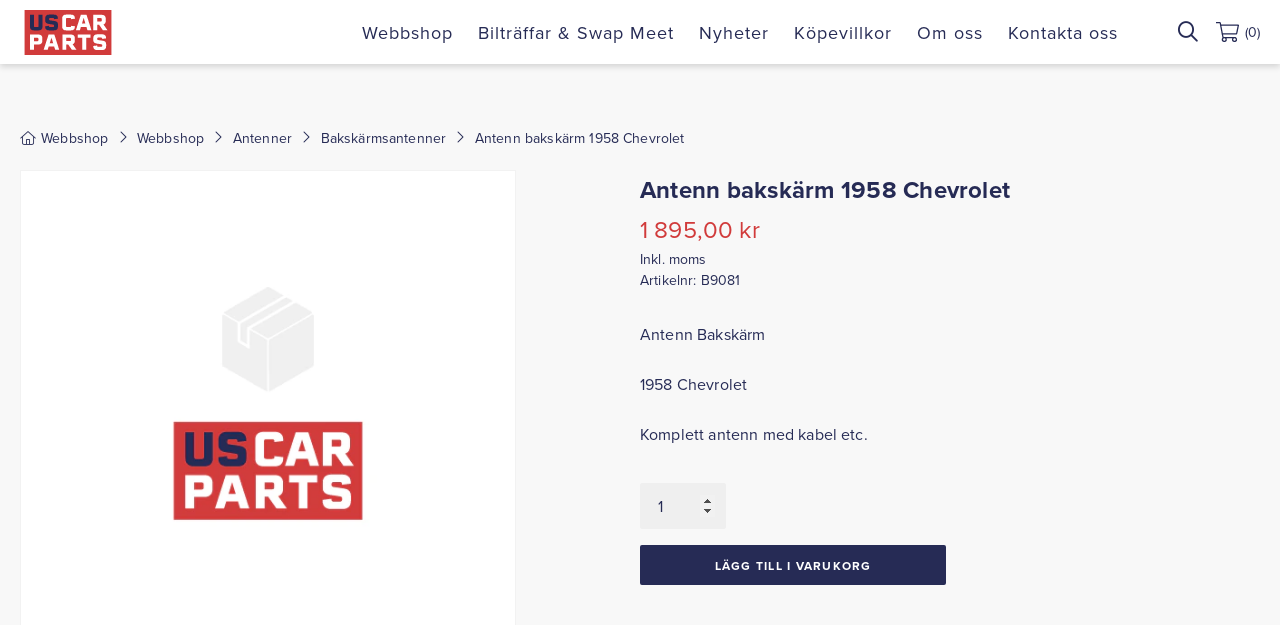

--- FILE ---
content_type: text/html; charset=UTF-8
request_url: https://uscarparts.nu/product/antenn-bakskarm-3/
body_size: 10287
content:
<!DOCTYPE html>
<html lang="sv-SE">
<head>
	<meta charset="UTF-8">
	<meta name="viewport" content="width=device-width, initial-scale=1.0">
	<link rel="preload" href="https://use.typekit.net/omn2ehb.css" as="style"><link rel="preload" href="https://p.typekit.net/p.css" as="style"><link rel="preload" href="https://p.typekit.net/p.css?s=1&k=omn2ehb&ht=tk&f=139.175&a=55113487&app=typekit&e=css" as="style"><link rel="shortcut icon" href="https://uscarparts.nu/wp-content/themes/uscarparts/images/favicon.png">

	<!-- Google tag (gtag.js) -->
	<script defer src="https://www.googletagmanager.com/gtag/js?id=G-KJ7QFZ76DG"></script>
	<script>
	window.dataLayer = window.dataLayer || [];
	function gtag(){dataLayer.push(arguments);}
	gtag('js', new Date());

	gtag('config', 'G-KJ7QFZ76DG');
	</script>

	<meta name='robots' content='index, follow, max-image-preview:large, max-snippet:-1, max-video-preview:-1' />

	<!-- This site is optimized with the Yoast SEO plugin v26.6 - https://yoast.com/wordpress/plugins/seo/ -->
	<title>Antenn bakskärm 1958 Chevrolet - US Car Parts</title>
	<meta name="description" content="Antenn bakskärm 1958 Chevrolet. Usa-bildelar. Reservdelar amerikanare." />
	<link rel="canonical" href="https://uscarparts.nu/product/antenn-bakskarm-3/" />
	<meta property="og:locale" content="sv_SE" />
	<meta property="og:type" content="article" />
	<meta property="og:title" content="Antenn bakskärm 1958 Chevrolet - US Car Parts" />
	<meta property="og:description" content="Antenn bakskärm 1958 Chevrolet. Usa-bildelar. Reservdelar amerikanare." />
	<meta property="og:url" content="https://uscarparts.nu/product/antenn-bakskarm-3/" />
	<meta property="og:site_name" content="US Car Parts" />
	<meta property="article:modified_time" content="2025-01-25T07:27:05+00:00" />
	<meta name="twitter:card" content="summary_large_image" />
	<script type="application/ld+json" class="yoast-schema-graph">{"@context":"https://schema.org","@graph":[{"@type":"WebPage","@id":"https://uscarparts.nu/product/antenn-bakskarm-3/","url":"https://uscarparts.nu/product/antenn-bakskarm-3/","name":"Antenn bakskärm 1958 Chevrolet - US Car Parts","isPartOf":{"@id":"https://uscarparts.nu/#website"},"datePublished":"2015-01-15T16:27:52+00:00","dateModified":"2025-01-25T07:27:05+00:00","description":"Antenn bakskärm 1958 Chevrolet. Usa-bildelar. Reservdelar amerikanare.","breadcrumb":{"@id":"https://uscarparts.nu/product/antenn-bakskarm-3/#breadcrumb"},"inLanguage":"sv-SE","potentialAction":[{"@type":"ReadAction","target":["https://uscarparts.nu/product/antenn-bakskarm-3/"]}]},{"@type":"BreadcrumbList","@id":"https://uscarparts.nu/product/antenn-bakskarm-3/#breadcrumb","itemListElement":[{"@type":"ListItem","position":1,"name":"Webbshop","item":"https://uscarparts.nu/"},{"@type":"ListItem","position":2,"name":"Webbshop","item":"https://uscarparts.nu/"},{"@type":"ListItem","position":3,"name":"Antenner","item":"https://uscarparts.nu/product-category/antenner/"},{"@type":"ListItem","position":4,"name":"Bakskärmsantenner","item":"https://uscarparts.nu/product-category/antenner/bakskarmsantenner/"},{"@type":"ListItem","position":5,"name":"Antenn bakskärm 1958 Chevrolet"}]},{"@type":"WebSite","@id":"https://uscarparts.nu/#website","url":"https://uscarparts.nu/","name":"US Car Parts","description":"","publisher":{"@id":"https://uscarparts.nu/#organization"},"potentialAction":[{"@type":"SearchAction","target":{"@type":"EntryPoint","urlTemplate":"https://uscarparts.nu/?s={search_term_string}"},"query-input":{"@type":"PropertyValueSpecification","valueRequired":true,"valueName":"search_term_string"}}],"inLanguage":"sv-SE"},{"@type":"Organization","@id":"https://uscarparts.nu/#organization","name":"US Car Parts","url":"https://uscarparts.nu/","logo":{"@type":"ImageObject","inLanguage":"sv-SE","@id":"https://uscarparts.nu/#/schema/logo/image/","url":"https://uscarparts.nu/wp-content/uploads/2022/04/logo-seo.jpg","contentUrl":"https://uscarparts.nu/wp-content/uploads/2022/04/logo-seo.jpg","width":300,"height":165,"caption":"US Car Parts"},"image":{"@id":"https://uscarparts.nu/#/schema/logo/image/"}}]}</script>
	<!-- / Yoast SEO plugin. -->


<link rel="alternate" title="oEmbed (JSON)" type="application/json+oembed" href="https://uscarparts.nu/wp-json/oembed/1.0/embed?url=https%3A%2F%2Fuscarparts.nu%2Fproduct%2Fantenn-bakskarm-3%2F" />
<link rel="alternate" title="oEmbed (XML)" type="text/xml+oembed" href="https://uscarparts.nu/wp-json/oembed/1.0/embed?url=https%3A%2F%2Fuscarparts.nu%2Fproduct%2Fantenn-bakskarm-3%2F&#038;format=xml" />
<style id='wp-img-auto-sizes-contain-inline-css'>
img:is([sizes=auto i],[sizes^="auto," i]){contain-intrinsic-size:3000px 1500px}
/*# sourceURL=wp-img-auto-sizes-contain-inline-css */
</style>
<style id='classic-theme-styles-inline-css'>
/*! This file is auto-generated */
.wp-block-button__link{color:#fff;background-color:#32373c;border-radius:9999px;box-shadow:none;text-decoration:none;padding:calc(.667em + 2px) calc(1.333em + 2px);font-size:1.125em}.wp-block-file__button{background:#32373c;color:#fff;text-decoration:none}
/*# sourceURL=/wp-includes/css/classic-themes.min.css */
</style>
<link rel='stylesheet' id='wp-components-css' href='https://uscarparts.nu/wp-includes/css/dist/components/style.min.css?ver=6.9' media='all' />
<link rel='stylesheet' id='wp-preferences-css' href='https://uscarparts.nu/wp-includes/css/dist/preferences/style.min.css?ver=6.9' media='all' />
<link rel='stylesheet' id='wp-block-editor-css' href='https://uscarparts.nu/wp-includes/css/dist/block-editor/style.min.css?ver=6.9' media='all' />
<link rel='stylesheet' id='popup-maker-block-library-style-css' href='https://uscarparts.nu/wp-content/cache/autoptimize/autoptimize_single_9963176ef6137ecf4405a5ccd36aa797.php?ver=dbea705cfafe089d65f1' media='all' />
<link rel='stylesheet' id='photoswipe-css' href='https://uscarparts.nu/wp-content/plugins/woocommerce/assets/css/photoswipe/photoswipe.min.css?ver=10.3.7' media='all' />
<link rel='stylesheet' id='photoswipe-default-skin-css' href='https://uscarparts.nu/wp-content/plugins/woocommerce/assets/css/photoswipe/default-skin/default-skin.min.css?ver=10.3.7' media='all' />
<link rel='stylesheet' id='woocommerce-layout-css' href='https://uscarparts.nu/wp-content/cache/autoptimize/autoptimize_single_e98f5279cacaef826050eb2595082e77.php?ver=10.3.7' media='all' />
<link rel='stylesheet' id='woocommerce-smallscreen-css' href='https://uscarparts.nu/wp-content/cache/autoptimize/autoptimize_single_59d266c0ea580aae1113acb3761f7ad5.php?ver=10.3.7' media='only screen and (max-width: 768px)' />
<link rel='stylesheet' id='woocommerce-general-css' href='https://uscarparts.nu/wp-content/cache/autoptimize/autoptimize_single_0a5cfa15a1c3bce6319a071a84e71e83.php?ver=10.3.7' media='all' />
<style id='woocommerce-inline-inline-css'>
.woocommerce form .form-row .required { visibility: visible; }
/*# sourceURL=woocommerce-inline-inline-css */
</style>
<link rel='stylesheet' id='brands-styles-css' href='https://uscarparts.nu/wp-content/cache/autoptimize/autoptimize_single_48d56016b20f151be4f24ba6d0eb1be4.php?ver=10.3.7' media='all' />
<link rel='stylesheet' id='main-style-css' href='https://uscarparts.nu/wp-content/cache/autoptimize/autoptimize_single_bb83583994aede9ddd0a19a5963db394.php?ver=1.5.19' media='all' />
<script defer src="https://uscarparts.nu/wp-includes/js/jquery/jquery.min.js?ver=3.7.1" id="jquery-core-js"></script>
<script defer src="https://uscarparts.nu/wp-includes/js/jquery/jquery-migrate.min.js?ver=3.4.1" id="jquery-migrate-js"></script>
<script src="https://uscarparts.nu/wp-content/plugins/woocommerce/assets/js/jquery-blockui/jquery.blockUI.min.js?ver=2.7.0-wc.10.3.7" id="wc-jquery-blockui-js" defer data-wp-strategy="defer"></script>
<script id="wc-add-to-cart-js-extra">
var wc_add_to_cart_params = {"ajax_url":"/wp-admin/admin-ajax.php","wc_ajax_url":"/?wc-ajax=%%endpoint%%","i18n_view_cart":"Visa varukorg","cart_url":"https://uscarparts.nu/cart/","is_cart":"","cart_redirect_after_add":"no"};
//# sourceURL=wc-add-to-cart-js-extra
</script>
<script type="text/javascript" id="wc-add-to-cart-js" src="https://uscarparts.nu/wp-content/plugins/woocommerce/assets/js/frontend/add-to-cart.min.js?ver=10.3.7" defer="defer"></script>
<script src="https://uscarparts.nu/wp-content/plugins/woocommerce/assets/js/zoom/jquery.zoom.min.js?ver=1.7.21-wc.10.3.7" id="wc-zoom-js" defer data-wp-strategy="defer"></script>
<script src="https://uscarparts.nu/wp-content/plugins/woocommerce/assets/js/flexslider/jquery.flexslider.min.js?ver=2.7.2-wc.10.3.7" id="wc-flexslider-js" defer data-wp-strategy="defer"></script>
<script src="https://uscarparts.nu/wp-content/plugins/woocommerce/assets/js/photoswipe/photoswipe.min.js?ver=4.1.1-wc.10.3.7" id="wc-photoswipe-js" defer data-wp-strategy="defer"></script>
<script src="https://uscarparts.nu/wp-content/plugins/woocommerce/assets/js/photoswipe/photoswipe-ui-default.min.js?ver=4.1.1-wc.10.3.7" id="wc-photoswipe-ui-default-js" defer data-wp-strategy="defer"></script>
<script id="wc-single-product-js-extra">
var wc_single_product_params = {"i18n_required_rating_text":"V\u00e4lj ett betyg","i18n_rating_options":["1 av 5 stj\u00e4rnor","2 av 5 stj\u00e4rnor","3 av 5 stj\u00e4rnor","4 av 5 stj\u00e4rnor","5 av 5 stj\u00e4rnor"],"i18n_product_gallery_trigger_text":"Visa bildgalleri i fullsk\u00e4rm","review_rating_required":"yes","flexslider":{"rtl":false,"animation":"slide","smoothHeight":true,"directionNav":false,"controlNav":"thumbnails","slideshow":false,"animationSpeed":500,"animationLoop":false,"allowOneSlide":false},"zoom_enabled":"1","zoom_options":[],"photoswipe_enabled":"1","photoswipe_options":{"shareEl":false,"closeOnScroll":false,"history":false,"hideAnimationDuration":0,"showAnimationDuration":0},"flexslider_enabled":"1"};
//# sourceURL=wc-single-product-js-extra
</script>
<script src="https://uscarparts.nu/wp-content/plugins/woocommerce/assets/js/frontend/single-product.min.js?ver=10.3.7" id="wc-single-product-js" defer data-wp-strategy="defer"></script>
<script src="https://uscarparts.nu/wp-content/plugins/woocommerce/assets/js/js-cookie/js.cookie.min.js?ver=2.1.4-wc.10.3.7" id="wc-js-cookie-js" defer data-wp-strategy="defer"></script>
<script id="woocommerce-js-extra">
var woocommerce_params = {"ajax_url":"/wp-admin/admin-ajax.php","wc_ajax_url":"/?wc-ajax=%%endpoint%%","i18n_password_show":"Visa l\u00f6senord","i18n_password_hide":"D\u00f6lj l\u00f6senord"};
//# sourceURL=woocommerce-js-extra
</script>
<script type="text/javascript" id="woocommerce-js" src="https://uscarparts.nu/wp-content/plugins/woocommerce/assets/js/frontend/woocommerce.min.js?ver=10.3.7" defer="defer"></script>
<link rel="https://api.w.org/" href="https://uscarparts.nu/wp-json/" /><link rel="alternate" title="JSON" type="application/json" href="https://uscarparts.nu/wp-json/wp/v2/product/32238" /><link rel="EditURI" type="application/rsd+xml" title="RSD" href="https://uscarparts.nu/xmlrpc.php?rsd" />
<meta name="generator" content="WordPress 6.9" />
<meta name="generator" content="WooCommerce 10.3.7" />
<link rel='shortlink' href='https://uscarparts.nu/?p=32238' />
	<noscript><style>.woocommerce-product-gallery{ opacity: 1 !important; }</style></noscript>
	<link rel="icon" href="https://uscarparts.nu/wp-content/uploads/2022/05/cropped-favicon-32x32.png" sizes="32x32" />
<link rel="icon" href="https://uscarparts.nu/wp-content/uploads/2022/05/cropped-favicon-192x192.png" sizes="192x192" />
<link rel="apple-touch-icon" href="https://uscarparts.nu/wp-content/uploads/2022/05/cropped-favicon-180x180.png" />
<meta name="msapplication-TileImage" content="https://uscarparts.nu/wp-content/uploads/2022/05/cropped-favicon-270x270.png" />

	<script src="https://kit.fontawesome.com/85303985df.js" crossorigin="anonymous" defer="defer"></script>
															<link rel="stylesheet" href="https://use.typekit.net/ksv3ymn.css">
													<style>
						:root{
							--mainFontFamily: proxima-nova;
						}
					</style>
							
	<style>
		:root{
			/* Colors */
			--mainColor: #d13b3b;
			--darkColor: #262b55;
			--linkColor: #d13b3b;
			--backgroundColor: #f8f8f8;
			--whiteColor: #fff;
			--lightColor: #7d8099;
			--lineColor: #efefef;

			--blackColor: #000;
			--darkerColor: #0c1f23;
			--neutralColor: #777;
			--grayColor: #ccc;
			--borderColor: #ddd;

			/* Fonts */
			--smallFontSize: 14px;
			--mainFontSize: 16px;
			--fontWeightNormal: 400;
			--fontWeightBold: 700;
			--awesomeFontFamily: "Font Awesome 5 Pro", "Font Awesome 6 Pro";

			/* Border Radius */
			--borderRadius: 2px;
		}
	</style>
<link rel='stylesheet' id='wc-blocks-style-css' href='https://uscarparts.nu/wp-content/cache/autoptimize/autoptimize_single_e2d671c403c7e2bd09b3b298c748d0db.php?ver=wc-10.3.7' media='all' />
<style id='global-styles-inline-css'>
:root{--wp--preset--aspect-ratio--square: 1;--wp--preset--aspect-ratio--4-3: 4/3;--wp--preset--aspect-ratio--3-4: 3/4;--wp--preset--aspect-ratio--3-2: 3/2;--wp--preset--aspect-ratio--2-3: 2/3;--wp--preset--aspect-ratio--16-9: 16/9;--wp--preset--aspect-ratio--9-16: 9/16;--wp--preset--color--black: #000000;--wp--preset--color--cyan-bluish-gray: #abb8c3;--wp--preset--color--white: #ffffff;--wp--preset--color--pale-pink: #f78da7;--wp--preset--color--vivid-red: #cf2e2e;--wp--preset--color--luminous-vivid-orange: #ff6900;--wp--preset--color--luminous-vivid-amber: #fcb900;--wp--preset--color--light-green-cyan: #7bdcb5;--wp--preset--color--vivid-green-cyan: #00d084;--wp--preset--color--pale-cyan-blue: #8ed1fc;--wp--preset--color--vivid-cyan-blue: #0693e3;--wp--preset--color--vivid-purple: #9b51e0;--wp--preset--gradient--vivid-cyan-blue-to-vivid-purple: linear-gradient(135deg,rgb(6,147,227) 0%,rgb(155,81,224) 100%);--wp--preset--gradient--light-green-cyan-to-vivid-green-cyan: linear-gradient(135deg,rgb(122,220,180) 0%,rgb(0,208,130) 100%);--wp--preset--gradient--luminous-vivid-amber-to-luminous-vivid-orange: linear-gradient(135deg,rgb(252,185,0) 0%,rgb(255,105,0) 100%);--wp--preset--gradient--luminous-vivid-orange-to-vivid-red: linear-gradient(135deg,rgb(255,105,0) 0%,rgb(207,46,46) 100%);--wp--preset--gradient--very-light-gray-to-cyan-bluish-gray: linear-gradient(135deg,rgb(238,238,238) 0%,rgb(169,184,195) 100%);--wp--preset--gradient--cool-to-warm-spectrum: linear-gradient(135deg,rgb(74,234,220) 0%,rgb(151,120,209) 20%,rgb(207,42,186) 40%,rgb(238,44,130) 60%,rgb(251,105,98) 80%,rgb(254,248,76) 100%);--wp--preset--gradient--blush-light-purple: linear-gradient(135deg,rgb(255,206,236) 0%,rgb(152,150,240) 100%);--wp--preset--gradient--blush-bordeaux: linear-gradient(135deg,rgb(254,205,165) 0%,rgb(254,45,45) 50%,rgb(107,0,62) 100%);--wp--preset--gradient--luminous-dusk: linear-gradient(135deg,rgb(255,203,112) 0%,rgb(199,81,192) 50%,rgb(65,88,208) 100%);--wp--preset--gradient--pale-ocean: linear-gradient(135deg,rgb(255,245,203) 0%,rgb(182,227,212) 50%,rgb(51,167,181) 100%);--wp--preset--gradient--electric-grass: linear-gradient(135deg,rgb(202,248,128) 0%,rgb(113,206,126) 100%);--wp--preset--gradient--midnight: linear-gradient(135deg,rgb(2,3,129) 0%,rgb(40,116,252) 100%);--wp--preset--font-size--small: 13px;--wp--preset--font-size--medium: 20px;--wp--preset--font-size--large: 36px;--wp--preset--font-size--x-large: 42px;--wp--preset--spacing--20: 0.44rem;--wp--preset--spacing--30: 0.67rem;--wp--preset--spacing--40: 1rem;--wp--preset--spacing--50: 1.5rem;--wp--preset--spacing--60: 2.25rem;--wp--preset--spacing--70: 3.38rem;--wp--preset--spacing--80: 5.06rem;--wp--preset--shadow--natural: 6px 6px 9px rgba(0, 0, 0, 0.2);--wp--preset--shadow--deep: 12px 12px 50px rgba(0, 0, 0, 0.4);--wp--preset--shadow--sharp: 6px 6px 0px rgba(0, 0, 0, 0.2);--wp--preset--shadow--outlined: 6px 6px 0px -3px rgb(255, 255, 255), 6px 6px rgb(0, 0, 0);--wp--preset--shadow--crisp: 6px 6px 0px rgb(0, 0, 0);}:where(.is-layout-flex){gap: 0.5em;}:where(.is-layout-grid){gap: 0.5em;}body .is-layout-flex{display: flex;}.is-layout-flex{flex-wrap: wrap;align-items: center;}.is-layout-flex > :is(*, div){margin: 0;}body .is-layout-grid{display: grid;}.is-layout-grid > :is(*, div){margin: 0;}:where(.wp-block-columns.is-layout-flex){gap: 2em;}:where(.wp-block-columns.is-layout-grid){gap: 2em;}:where(.wp-block-post-template.is-layout-flex){gap: 1.25em;}:where(.wp-block-post-template.is-layout-grid){gap: 1.25em;}.has-black-color{color: var(--wp--preset--color--black) !important;}.has-cyan-bluish-gray-color{color: var(--wp--preset--color--cyan-bluish-gray) !important;}.has-white-color{color: var(--wp--preset--color--white) !important;}.has-pale-pink-color{color: var(--wp--preset--color--pale-pink) !important;}.has-vivid-red-color{color: var(--wp--preset--color--vivid-red) !important;}.has-luminous-vivid-orange-color{color: var(--wp--preset--color--luminous-vivid-orange) !important;}.has-luminous-vivid-amber-color{color: var(--wp--preset--color--luminous-vivid-amber) !important;}.has-light-green-cyan-color{color: var(--wp--preset--color--light-green-cyan) !important;}.has-vivid-green-cyan-color{color: var(--wp--preset--color--vivid-green-cyan) !important;}.has-pale-cyan-blue-color{color: var(--wp--preset--color--pale-cyan-blue) !important;}.has-vivid-cyan-blue-color{color: var(--wp--preset--color--vivid-cyan-blue) !important;}.has-vivid-purple-color{color: var(--wp--preset--color--vivid-purple) !important;}.has-black-background-color{background-color: var(--wp--preset--color--black) !important;}.has-cyan-bluish-gray-background-color{background-color: var(--wp--preset--color--cyan-bluish-gray) !important;}.has-white-background-color{background-color: var(--wp--preset--color--white) !important;}.has-pale-pink-background-color{background-color: var(--wp--preset--color--pale-pink) !important;}.has-vivid-red-background-color{background-color: var(--wp--preset--color--vivid-red) !important;}.has-luminous-vivid-orange-background-color{background-color: var(--wp--preset--color--luminous-vivid-orange) !important;}.has-luminous-vivid-amber-background-color{background-color: var(--wp--preset--color--luminous-vivid-amber) !important;}.has-light-green-cyan-background-color{background-color: var(--wp--preset--color--light-green-cyan) !important;}.has-vivid-green-cyan-background-color{background-color: var(--wp--preset--color--vivid-green-cyan) !important;}.has-pale-cyan-blue-background-color{background-color: var(--wp--preset--color--pale-cyan-blue) !important;}.has-vivid-cyan-blue-background-color{background-color: var(--wp--preset--color--vivid-cyan-blue) !important;}.has-vivid-purple-background-color{background-color: var(--wp--preset--color--vivid-purple) !important;}.has-black-border-color{border-color: var(--wp--preset--color--black) !important;}.has-cyan-bluish-gray-border-color{border-color: var(--wp--preset--color--cyan-bluish-gray) !important;}.has-white-border-color{border-color: var(--wp--preset--color--white) !important;}.has-pale-pink-border-color{border-color: var(--wp--preset--color--pale-pink) !important;}.has-vivid-red-border-color{border-color: var(--wp--preset--color--vivid-red) !important;}.has-luminous-vivid-orange-border-color{border-color: var(--wp--preset--color--luminous-vivid-orange) !important;}.has-luminous-vivid-amber-border-color{border-color: var(--wp--preset--color--luminous-vivid-amber) !important;}.has-light-green-cyan-border-color{border-color: var(--wp--preset--color--light-green-cyan) !important;}.has-vivid-green-cyan-border-color{border-color: var(--wp--preset--color--vivid-green-cyan) !important;}.has-pale-cyan-blue-border-color{border-color: var(--wp--preset--color--pale-cyan-blue) !important;}.has-vivid-cyan-blue-border-color{border-color: var(--wp--preset--color--vivid-cyan-blue) !important;}.has-vivid-purple-border-color{border-color: var(--wp--preset--color--vivid-purple) !important;}.has-vivid-cyan-blue-to-vivid-purple-gradient-background{background: var(--wp--preset--gradient--vivid-cyan-blue-to-vivid-purple) !important;}.has-light-green-cyan-to-vivid-green-cyan-gradient-background{background: var(--wp--preset--gradient--light-green-cyan-to-vivid-green-cyan) !important;}.has-luminous-vivid-amber-to-luminous-vivid-orange-gradient-background{background: var(--wp--preset--gradient--luminous-vivid-amber-to-luminous-vivid-orange) !important;}.has-luminous-vivid-orange-to-vivid-red-gradient-background{background: var(--wp--preset--gradient--luminous-vivid-orange-to-vivid-red) !important;}.has-very-light-gray-to-cyan-bluish-gray-gradient-background{background: var(--wp--preset--gradient--very-light-gray-to-cyan-bluish-gray) !important;}.has-cool-to-warm-spectrum-gradient-background{background: var(--wp--preset--gradient--cool-to-warm-spectrum) !important;}.has-blush-light-purple-gradient-background{background: var(--wp--preset--gradient--blush-light-purple) !important;}.has-blush-bordeaux-gradient-background{background: var(--wp--preset--gradient--blush-bordeaux) !important;}.has-luminous-dusk-gradient-background{background: var(--wp--preset--gradient--luminous-dusk) !important;}.has-pale-ocean-gradient-background{background: var(--wp--preset--gradient--pale-ocean) !important;}.has-electric-grass-gradient-background{background: var(--wp--preset--gradient--electric-grass) !important;}.has-midnight-gradient-background{background: var(--wp--preset--gradient--midnight) !important;}.has-small-font-size{font-size: var(--wp--preset--font-size--small) !important;}.has-medium-font-size{font-size: var(--wp--preset--font-size--medium) !important;}.has-large-font-size{font-size: var(--wp--preset--font-size--large) !important;}.has-x-large-font-size{font-size: var(--wp--preset--font-size--x-large) !important;}
/*# sourceURL=global-styles-inline-css */
</style>
</head>
<body class="wp-singular product-template-default single single-product postid-32238 wp-embed-responsive wp-theme-uscarparts theme-uscarparts woocommerce woocommerce-page woocommerce-no-js">


<div class="resp_menu">
	<div class="resp_menu_toggle">
		<div></div>
		<div></div>
		<div></div>
		<div></div>
	</div>
	<div class="resp_menu_ul"></div>
</div>

<style>
	:root{
							--navigationColor: var(--whiteColor);
			}
</style>
<header class="header_custom ">
	<div class="container">
		<div class="logo">
										<a href="https://uscarparts.nu" title="US Car Parts">
					<img width="96" height="50" src="https://uscarparts.nu/wp-content/uploads/2021/10/us-car-parts-logo.svg" class="attachment-full size-full" alt="US Car Parts" decoding="async" />				</a>
					</div>
		<nav class="navigation"><ul id="menu-main-menu" class="nav"><li id="menu-item-178" class="menu-item menu-item-type-post_type menu-item-object-page menu-item-home current_page_parent menu-item-178"><a href="https://uscarparts.nu/">Webbshop</a></li>
<li id="menu-item-68015" class="menu-item menu-item-type-post_type menu-item-object-page menu-item-68015"><a href="https://uscarparts.nu/biltraffar-swap-meet/">Bilträffar &amp; Swap Meet</a></li>
<li id="menu-item-72452" class="menu-item menu-item-type-post_type menu-item-object-page menu-item-72452"><a href="https://uscarparts.nu/nyheter-artiklar/">Nyheter</a></li>
<li id="menu-item-29586" class="menu-item menu-item-type-post_type menu-item-object-page menu-item-29586"><a href="https://uscarparts.nu/kopevillkor/">Köpevillkor</a></li>
<li id="menu-item-279" class="menu-item menu-item-type-post_type menu-item-object-page menu-item-279"><a href="https://uscarparts.nu/om-oss/">Om oss</a></li>
<li id="menu-item-278" class="menu-item menu-item-type-post_type menu-item-object-page menu-item-278"><a href="https://uscarparts.nu/kontakta-oss/">Kontakta oss</a></li>
</ul></nav>		<div class="search-desktop">
			<div class="site-search">
	<form role="search" method="get" class="search-form" action="https://uscarparts.nu/">
		<label>
			<span class="screen-reader-text">Sök efter:</span>
			<input type="search" name="s" class="search-field" placeholder="Sök …" value="" />
			<i class="icon-search far fa-search"></i>
		</label>
		<input type="submit" class="search-submit button" value="Sök" />
	</form>
</div>
		</div>
		<div class="search-icon-mobile">
			<i class="icon-search far fa-search"></i>
		</div>
					<a class="go-to-cart" href="https://uscarparts.nu/cart/">
				<svg xmlns="http://www.w3.org/2000/svg" class="icon shop-basket" width="23.004" height="20.448" viewBox="0 0 23.004 20.448">
  <path d="M22.045-21.069H5.163l-.333-1.774a.959.959,0,0,0-.942-.782H.479A.479.479,0,0,0,0-23.146v.32a.479.479,0,0,0,.479.479H3.623L6.416-7.452a2.547,2.547,0,0,0-.665,1.719A2.556,2.556,0,0,0,8.307-3.177a2.556,2.556,0,0,0,2.556-2.556v0a3,3,0,0,0-.343-1.275h5.8a3,3,0,0,0-.343,1.275v0a2.556,2.556,0,0,0,2.556,2.556,2.556,2.556,0,0,0,2.556-2.556,2.548,2.548,0,0,0-.774-1.832.959.959,0,0,0-.93-.724H7.559L7.08-10.845H20.315a.959.959,0,0,0,.938-.763l1.731-8.307A.959.959,0,0,0,22.045-21.069ZM9.585-5.733A1.279,1.279,0,0,1,8.307-4.455,1.279,1.279,0,0,1,7.029-5.733,1.279,1.279,0,0,1,8.307-7.011,1.279,1.279,0,0,1,9.585-5.733Zm8.946,1.278a1.279,1.279,0,0,1-1.278-1.278,1.279,1.279,0,0,1,1.278-1.278,1.279,1.279,0,0,1,1.278,1.278A1.279,1.279,0,0,1,18.531-4.455Zm1.524-7.668H6.841L5.4-19.791h16.25Z" transform="translate(0 23.625)"/>
</svg>
				<span class="cart-contents-count">(0)</span>
			</a>
			</div>
	<div class="search-mobile">
		<div class="container">
			<div class="site-search">
	<form role="search" method="get" class="search-form" action="https://uscarparts.nu/">
		<label>
			<span class="screen-reader-text">Sök efter:</span>
			<input type="search" name="s" class="search-field" placeholder="Sök …" value="" />
			<i class="icon-search far fa-search"></i>
		</label>
		<input type="submit" class="search-submit button" value="Sök" />
	</form>
</div>
		</div>
	</div>
</header>

	<div class="container container-main"><div class="breadcrumbs_wrap"><span><span><a href="https://uscarparts.nu/"><em class="fal fa-home"></em><span>Webbshop</span></a></span> <em class="fal fa-angle-right"></em> <span><a href="https://uscarparts.nu/">Webbshop</a></span> <em class="fal fa-angle-right"></em> <span><a href="https://uscarparts.nu/product-category/antenner/">Antenner</a></span> <em class="fal fa-angle-right"></em> <span><a href="https://uscarparts.nu/product-category/antenner/bakskarmsantenner/">Bakskärmsantenner</a></span> <em class="fal fa-angle-right"></em> <span class="breadcrumb_last" aria-current="page">Antenn bakskärm 1958 Chevrolet</span></span></div><div id="primary" class="content-area"><main id="main" class="site-main" role="main">
					
			<div class="woocommerce-notices-wrapper"></div><div id="product-32238" class="product type-product post-32238 status-publish first instock product_cat-bakskarmsantenner product_tag-antenn product_tag-chevrolet product_tag-chevy product_tag-gm taxable shipping-taxable purchasable product-type-simple">

	<div class="single-product-summary"><div class="woocommerce-product-gallery woocommerce-product-gallery--without-images woocommerce-product-gallery--columns-4 images" data-columns="4" style="opacity: 0; transition: opacity .25s ease-in-out;">
	<div class="woocommerce-product-gallery__wrapper">
		<div class="woocommerce-product-gallery__image--placeholder"><img src="https://uscarparts.nu/wp-content/uploads/2022/03/product-image-default-v2.webp" alt="Väntar på produktbild" class="wp-post-image" /></div>	</div>
</div>

	<div class="summary entry-summary">
		<h1 class="product_title entry-title">Antenn  bakskärm 1958 Chevrolet</h1><p class="price"><span class="woocommerce-Price-amount amount"><bdi>1 895,00&nbsp;<span class="woocommerce-Price-currencySymbol">&#107;&#114;</span></bdi></span> <small class="woocommerce-price-suffix">Inkl. moms</small></p>
<div class="product_meta">

	
	
		<span class="sku_wrapper">Artikelnr: <span class="sku">B9081</span></span>

	
	
</div>
<div class="woocommerce-product-details__short-description">
	<p>Antenn Bakskärm</p>
<p>1958 Chevrolet</p>
<p>Komplett antenn med kabel etc.</p>
</div>

	
	<form class="cart" action="https://uscarparts.nu/product/antenn-bakskarm-3/" method="post" enctype='multipart/form-data'>
		
		<div class="quantity">
		<label class="screen-reader-text" for="quantity_696ed15e9834b">Antenn  bakskärm 1958 Chevrolet mängd</label>
	<input
		type="number"
				id="quantity_696ed15e9834b"
		class="input-text qty text"
		name="quantity"
		value="1"
		aria-label="Produktantal"
				min="1"
							step="1"
			placeholder=""
			inputmode="numeric"
			autocomplete="off"
			/>
	</div>

		<button type="submit" name="add-to-cart" value="32238" class="single_add_to_cart_button button alt">Lägg till i varukorg</button>

			</form>

	
	</div>

	</div>
	<div class="woocommerce-tabs wc-tabs-wrapper desktop">
		<ul class="tabs wc-tabs" role="tablist">
							<li class="description_tab" id="tab-title-description" role="tab" aria-controls="tab-description">
					<a href="#tab-description">
						Beskrivning					</a>
				</li>
							<li class="additional_information_tab" id="tab-title-additional_information" role="tab" aria-controls="tab-additional_information">
					<a href="#tab-additional_information">
						Ytterligare information					</a>
				</li>
					</ul>
					<div class="woocommerce-Tabs-panel woocommerce-Tabs-panel--description panel entry-content wc-tab" id="tab-description" role="tabpanel" aria-labelledby="tab-title-description">
				
	<h2>Beskrivning</h2>

<p>Antenn Bakskärm</p>
<p>1958 Chevrolet</p>
<p>Komplett antenn med kabel etc.</p>
			</div>
					<div class="woocommerce-Tabs-panel woocommerce-Tabs-panel--additional_information panel entry-content wc-tab" id="tab-additional_information" role="tabpanel" aria-labelledby="tab-title-additional_information">
				
	<h2>Ytterligare information</h2>

<table class="woocommerce-product-attributes shop_attributes" aria-label="Produktdetaljer">
			<tr class="woocommerce-product-attributes-item woocommerce-product-attributes-item--weight">
			<th class="woocommerce-product-attributes-item__label" scope="row">Vikt</th>
			<td class="woocommerce-product-attributes-item__value">2 kg</td>
		</tr>
	</table>
			</div>
		
			</div>

		<div class="woocommerce-tabs wc-tabs-wrapper mobile">
		<ul class="tabs wc-tabs mobile" role="tablist">
							<li class="description_tab" id="tab-title-description" role="tab" aria-controls="tab-description">
					<a href="#tab-description">
						Beskrivning					</a>
					<div class="woocommerce-Tabs-panel woocommerce-Tabs-panel--description panel entry-content wc-tab" id="tab-description" role="tabpanel" aria-labelledby="tab-title-description">
						
	<h2>Beskrivning</h2>

<p>Antenn Bakskärm</p>
<p>1958 Chevrolet</p>
<p>Komplett antenn med kabel etc.</p>
					</div>
				</li>
							<li class="additional_information_tab" id="tab-title-additional_information" role="tab" aria-controls="tab-additional_information">
					<a href="#tab-additional_information">
						Ytterligare information					</a>
					<div class="woocommerce-Tabs-panel woocommerce-Tabs-panel--additional_information panel entry-content wc-tab" id="tab-additional_information" role="tabpanel" aria-labelledby="tab-title-additional_information">
						
	<h2>Ytterligare information</h2>

<table class="woocommerce-product-attributes shop_attributes" aria-label="Produktdetaljer">
			<tr class="woocommerce-product-attributes-item woocommerce-product-attributes-item--weight">
			<th class="woocommerce-product-attributes-item__label" scope="row">Vikt</th>
			<td class="woocommerce-product-attributes-item__value">2 kg</td>
		</tr>
	</table>
					</div>
				</li>
					</ul>
	</div>


	<section class="related products">

					<h2>Relaterade produkter</h2>
				<ul class="products columns-4">

			
					<li class="product type-product post-30176 status-publish first instock product_cat-okategoriserad product_tag-gm product_tag-pontiac has-post-thumbnail taxable shipping-taxable purchasable product-type-simple">
	<a href ="https://uscarparts.nu/product/1967-bonneville-2d-svart/" class="uscp-loop-product-item"><noscript><img width="240" height="160" src="https://uscarparts.nu/wp-content/uploads/2013/11/33-Dorrpaneler-1967-Bonneville-240x160.jpg" class="attachment-woocommerce_thumbnail size-woocommerce_thumbnail" alt="Dörrpaneler 1967 Bonneville" decoding="async" /></noscript><img width="240" height="160" src='data:image/svg+xml,%3Csvg%20xmlns=%22http://www.w3.org/2000/svg%22%20viewBox=%220%200%20240%20160%22%3E%3C/svg%3E' data-src="https://uscarparts.nu/wp-content/uploads/2013/11/33-Dorrpaneler-1967-Bonneville-240x160.jpg" class="lazyload attachment-woocommerce_thumbnail size-woocommerce_thumbnail" alt="Dörrpaneler 1967 Bonneville" decoding="async" /><div class="uscp-loop-product-item-body">    <span class="product-primary-category">Okategoriserad</span>
    <h2 class="woocommerce-loop-product__title">Dörrpaneler 1967 Bonneville</h2>
	<span class="price"><span class="woocommerce-Price-amount amount"><bdi>9 990,00&nbsp;<span class="woocommerce-Price-currencySymbol">&#107;&#114;</span></bdi></span> <small class="woocommerce-price-suffix">Inkl. moms</small></span>
<p class="short-description">Dörrpaneler
1967 Bonneville 2d.
Matta monterad.
Ange färg vid beställning
Levereras parvis</p><button class="button view-product">Till Produkten</button></div></a></li>

			
					<li class="product type-product post-30197 status-publish instock product_cat-motorfarg product_tag-farg product_tag-gm has-post-thumbnail taxable shipping-taxable purchasable product-type-simple">
	<a href ="https://uscarparts.nu/product/buick-gron-2/" class="uscp-loop-product-item"><noscript><img width="240" height="160" src="https://uscarparts.nu/wp-content/uploads/2013/12/62-Motorfarg-1922-30-Buick-240x160.jpg" class="attachment-woocommerce_thumbnail size-woocommerce_thumbnail" alt="Motorfärg 1922-30 Buick" decoding="async" /></noscript><img width="240" height="160" src='data:image/svg+xml,%3Csvg%20xmlns=%22http://www.w3.org/2000/svg%22%20viewBox=%220%200%20240%20160%22%3E%3C/svg%3E' data-src="https://uscarparts.nu/wp-content/uploads/2013/12/62-Motorfarg-1922-30-Buick-240x160.jpg" class="lazyload attachment-woocommerce_thumbnail size-woocommerce_thumbnail" alt="Motorfärg 1922-30 Buick" decoding="async" /><div class="uscp-loop-product-item-body">    <span class="product-primary-category">Motorfärg</span>
    <h2 class="woocommerce-loop-product__title">Motorfärg 1922-30 Buick grön</h2>
	<span class="price"><span class="woocommerce-Price-amount amount"><bdi>1 050,00&nbsp;<span class="woocommerce-Price-currencySymbol">&#107;&#114;</span></bdi></span> <small class="woocommerce-price-suffix">Inkl. moms</small></span>
<p class="short-description">Motorfärg
1922-30 Buick Grön
Volym:  0,96 liter</p><button class="button view-product">Till Produkten</button></div></a></li>

			
					<li class="product type-product post-30200 status-publish instock product_cat-motorfarg product_tag-farg product_tag-gm has-post-thumbnail taxable shipping-taxable purchasable product-type-simple">
	<a href ="https://uscarparts.nu/product/buick-rod/" class="uscp-loop-product-item"><noscript><img width="240" height="160" src="https://uscarparts.nu/wp-content/uploads/2013/12/63-Motorfarg-1941-Buick-240x160.jpg" class="attachment-woocommerce_thumbnail size-woocommerce_thumbnail" alt="Motorfärg 1941 Buick" decoding="async" /></noscript><img width="240" height="160" src='data:image/svg+xml,%3Csvg%20xmlns=%22http://www.w3.org/2000/svg%22%20viewBox=%220%200%20240%20160%22%3E%3C/svg%3E' data-src="https://uscarparts.nu/wp-content/uploads/2013/12/63-Motorfarg-1941-Buick-240x160.jpg" class="lazyload attachment-woocommerce_thumbnail size-woocommerce_thumbnail" alt="Motorfärg 1941 Buick" decoding="async" /><div class="uscp-loop-product-item-body">    <span class="product-primary-category">Motorfärg</span>
    <h2 class="woocommerce-loop-product__title">Motorfärg 1941 Buick röd</h2>
	<span class="price"><span class="woocommerce-Price-amount amount"><bdi>1 050,00&nbsp;<span class="woocommerce-Price-currencySymbol">&#107;&#114;</span></bdi></span> <small class="woocommerce-price-suffix">Inkl. moms</small></span>
<p class="short-description">Motorfärg
1941 Buick Röd
Även vissa Volvo
Volym: 0,96 liter</p><button class="button view-product">Till Produkten</button></div></a></li>

			
					<li class="product type-product post-30223 status-publish last instock product_cat-motorfarg product_tag-farg product_tag-gm has-post-thumbnail taxable shipping-taxable purchasable product-type-simple">
	<a href ="https://uscarparts.nu/product/chevrolet-grongra/" class="uscp-loop-product-item"><noscript><img width="240" height="160" src="https://uscarparts.nu/wp-content/uploads/2013/12/68-Motorfarg-Chevrolet-upp-till-1928-240x160.jpg" class="attachment-woocommerce_thumbnail size-woocommerce_thumbnail" alt="Motorfärg Chevrolet upp till 1928" decoding="async" /></noscript><img width="240" height="160" src='data:image/svg+xml,%3Csvg%20xmlns=%22http://www.w3.org/2000/svg%22%20viewBox=%220%200%20240%20160%22%3E%3C/svg%3E' data-src="https://uscarparts.nu/wp-content/uploads/2013/12/68-Motorfarg-Chevrolet-upp-till-1928-240x160.jpg" class="lazyload attachment-woocommerce_thumbnail size-woocommerce_thumbnail" alt="Motorfärg Chevrolet upp till 1928" decoding="async" /><div class="uscp-loop-product-item-body">    <span class="product-primary-category">Motorfärg</span>
    <h2 class="woocommerce-loop-product__title">Motorfärg  Chevrolet 1920-28 grön/grå</h2>
	<span class="price"><span class="woocommerce-Price-amount amount"><bdi>1 050,00&nbsp;<span class="woocommerce-Price-currencySymbol">&#107;&#114;</span></bdi></span> <small class="woocommerce-price-suffix">Inkl. moms</small></span>
<p class="short-description">Motorfärg
1920-28 Chevrolet 4 cyl Grön/Grå
Volym:  0,96 liter</p><button class="button view-product">Till Produkten</button></div></a></li>

			
		</ul>

	</section>
	</div>


		
	</main></div></div>
	

<style>
	:root{
							--footerColor: var(--whiteColor);
			}
</style>
<footer class="footer_custom ">
	<div class="container">
		<div class="footer_top">
			<div class="footer_logo">
													<img width="96" height="50" src="https://uscarparts.nu/wp-content/uploads/2021/10/us-car-parts-logo.svg" class="attachment-full size-full" alt="US Car Parts" decoding="async" />							</div>

			<div class="footer_column">
				<h3 class="footer_title">
					<span>Information</span>
					<em class="far fa-plus" aria-hidden="true"></em>
				</h3>
				<div class="footer_column_content">
					<div class="footer_menu"><ul id="menu-footer-menu" class="menu"><li id="menu-item-72453" class="menu-item menu-item-type-post_type menu-item-object-page menu-item-72453"><a href="https://uscarparts.nu/nyheter-artiklar/">Nyheter och Artiklar</a></li>
<li id="menu-item-72267" class="menu-item menu-item-type-post_type menu-item-object-page menu-item-72267"><a href="https://uscarparts.nu/amerikanska-bilar/">Amerikanska bilar</a></li>
<li id="menu-item-72268" class="menu-item menu-item-type-post_type menu-item-object-page menu-item-72268"><a href="https://uscarparts.nu/usa-bil-delar/">USA bildelar</a></li>
<li id="menu-item-289" class="menu-item menu-item-type-post_type menu-item-object-page menu-item-289"><a href="https://uscarparts.nu/kontakta-oss/">Kontakta oss</a></li>
<li id="menu-item-290" class="menu-item menu-item-type-post_type menu-item-object-page menu-item-290"><a href="https://uscarparts.nu/om-oss/">Om oss</a></li>
</ul></div>				</div>
			</div>

			<div class="footer_column">
				<h3 class="footer_title">
					<span>Butiksinformation</span>
					<em class="far fa-plus" aria-hidden="true"></em>
				</h3>
				<div class="footer_column_content">
					<address class="footer_address">US Car Parts<br />
Björbäcksvägen 8<br />
451 55 Uddevalla</address>
					<address class="footer_contact">
						<a href="mailto:info@uscarparts.nu" class="footer_email">info@uscarparts.nu</a><br>
						<a href="tel:052212070" class="footer_phone">0522 - 120 70</a><br>
											</address>
				</div>
			</div>

		</div>
		<div class="rights">&copy;Copyright US Car Parts 2026</div>
	</div>
</footer>

<script type="speculationrules">
{"prefetch":[{"source":"document","where":{"and":[{"href_matches":"/*"},{"not":{"href_matches":["/wp-*.php","/wp-admin/*","/wp-content/uploads/*","/wp-content/*","/wp-content/plugins/*","/wp-content/themes/uscarparts/*","/*\\?(.+)"]}},{"not":{"selector_matches":"a[rel~=\"nofollow\"]"}},{"not":{"selector_matches":".no-prefetch, .no-prefetch a"}}]},"eagerness":"conservative"}]}
</script>
<script type="application/ld+json">{"@context":"https:\/\/schema.org\/","@type":"Product","@id":"https:\/\/uscarparts.nu\/product\/antenn-bakskarm-3\/#product","name":"Antenn  baksk\u00e4rm 1958 Chevrolet","url":"https:\/\/uscarparts.nu\/product\/antenn-bakskarm-3\/","description":"Antenn Baksk\u00e4rm\r\n\r\n1958 Chevrolet\r\n\r\nKomplett antenn med kabel etc.","sku":"B9081","offers":[{"@type":"Offer","priceSpecification":[{"@type":"UnitPriceSpecification","price":"1895.00","priceCurrency":"SEK","valueAddedTaxIncluded":true,"validThrough":"2027-12-31"}],"priceValidUntil":"2027-12-31","availability":"https:\/\/schema.org\/InStock","url":"https:\/\/uscarparts.nu\/product\/antenn-bakskarm-3\/","seller":{"@type":"Organization","name":"US Car Parts","url":"https:\/\/uscarparts.nu"}}]}</script><noscript><style>.lazyload{display:none;}</style></noscript><script data-noptimize="1">window.lazySizesConfig=window.lazySizesConfig||{};window.lazySizesConfig.loadMode=1;</script><script defer data-noptimize="1" src='https://uscarparts.nu/wp-content/plugins/autoptimize/classes/external/js/lazysizes.min.js?ao_version=3.1.14'></script>
<div id="photoswipe-fullscreen-dialog" class="pswp" tabindex="-1" role="dialog" aria-modal="true" aria-hidden="true" aria-label="Helskärmsbild">
	<div class="pswp__bg"></div>
	<div class="pswp__scroll-wrap">
		<div class="pswp__container">
			<div class="pswp__item"></div>
			<div class="pswp__item"></div>
			<div class="pswp__item"></div>
		</div>
		<div class="pswp__ui pswp__ui--hidden">
			<div class="pswp__top-bar">
				<div class="pswp__counter"></div>
				<button class="pswp__button pswp__button--zoom" aria-label="Zooma in/ut"></button>
				<button class="pswp__button pswp__button--fs" aria-label="Växla fullskärm till/från"></button>
				<button class="pswp__button pswp__button--share" aria-label="Dela"></button>
				<button class="pswp__button pswp__button--close" aria-label="Stäng (Esc)"></button>
				<div class="pswp__preloader">
					<div class="pswp__preloader__icn">
						<div class="pswp__preloader__cut">
							<div class="pswp__preloader__donut"></div>
						</div>
					</div>
				</div>
			</div>
			<div class="pswp__share-modal pswp__share-modal--hidden pswp__single-tap">
				<div class="pswp__share-tooltip"></div>
			</div>
			<button class="pswp__button pswp__button--arrow--left" aria-label="Föregående (vänsterpil)"></button>
			<button class="pswp__button pswp__button--arrow--right" aria-label="Nästa (högerpil)"></button>
			<div class="pswp__caption">
				<div class="pswp__caption__center"></div>
			</div>
		</div>
	</div>
</div>
	<script>
		(function () {
			var c = document.body.className;
			c = c.replace(/woocommerce-no-js/, 'woocommerce-js');
			document.body.className = c;
		})();
	</script>
	<script id="main-script-js-extra">
var uscp = {"ajaxUrl":"https://uscarparts.nu/wp-admin/admin-ajax.php","ajaxNonce":"b21dcce497"};
//# sourceURL=main-script-js-extra
</script>
<script type="text/javascript" id="main-script-js" src="https://uscarparts.nu/wp-content/cache/autoptimize/autoptimize_single_48d0c5d68c6968558d7288835b48dc1c.php?ver=1.5.19" defer="defer"></script>
<script defer src="https://uscarparts.nu/wp-content/plugins/woocommerce/assets/js/sourcebuster/sourcebuster.min.js?ver=10.3.7" id="sourcebuster-js-js"></script>
<script id="wc-order-attribution-js-extra">
var wc_order_attribution = {"params":{"lifetime":1.0000000000000000818030539140313095458623138256371021270751953125e-5,"session":30,"base64":false,"ajaxurl":"https://uscarparts.nu/wp-admin/admin-ajax.php","prefix":"wc_order_attribution_","allowTracking":true},"fields":{"source_type":"current.typ","referrer":"current_add.rf","utm_campaign":"current.cmp","utm_source":"current.src","utm_medium":"current.mdm","utm_content":"current.cnt","utm_id":"current.id","utm_term":"current.trm","utm_source_platform":"current.plt","utm_creative_format":"current.fmt","utm_marketing_tactic":"current.tct","session_entry":"current_add.ep","session_start_time":"current_add.fd","session_pages":"session.pgs","session_count":"udata.vst","user_agent":"udata.uag"}};
//# sourceURL=wc-order-attribution-js-extra
</script>
<script defer src="https://uscarparts.nu/wp-content/plugins/woocommerce/assets/js/frontend/order-attribution.min.js?ver=10.3.7" id="wc-order-attribution-js"></script>

</body>
</html>


--- FILE ---
content_type: text/css; charset=utf-8
request_url: https://uscarparts.nu/wp-content/cache/autoptimize/autoptimize_single_bb83583994aede9ddd0a19a5963db394.php?ver=1.5.19
body_size: 26074
content:
@charset "UTF-8";.mfp-bg{top:0;left:0;width:100%;height:100%;z-index:1042;overflow:hidden;position:fixed;background:#0b0b0b;opacity:.8}.mfp-wrap{top:0;left:0;width:100%;height:100%;z-index:1043;position:fixed;outline:0!important;-webkit-backface-visibility:hidden}.mfp-container{text-align:center;position:absolute;width:100%;height:100%;left:0;top:0;padding:0 8px;box-sizing:border-box}.mfp-container:before{content:'';display:inline-block;height:100%;vertical-align:middle}.mfp-align-top .mfp-container:before{display:none}.mfp-content{position:relative;display:inline-block;vertical-align:middle;margin:0 auto;text-align:left;z-index:1045}.mfp-ajax-holder .mfp-content,.mfp-inline-holder .mfp-content{width:100%;cursor:auto}.mfp-ajax-cur{cursor:progress}.mfp-zoom-out-cur,.mfp-zoom-out-cur .mfp-image-holder .mfp-close{cursor:-moz-zoom-out;cursor:-webkit-zoom-out;cursor:zoom-out}.mfp-zoom{cursor:pointer;cursor:-webkit-zoom-in;cursor:-moz-zoom-in;cursor:zoom-in}.mfp-auto-cursor .mfp-content{cursor:auto}.mfp-arrow,.mfp-close,.mfp-counter,.mfp-preloader{-webkit-user-select:none;-moz-user-select:none;user-select:none}.mfp-loading.mfp-figure{display:none}.mfp-hide{display:none!important}.mfp-preloader{color:#ccc;position:absolute;top:50%;width:auto;text-align:center;margin-top:-.8em;left:8px;right:8px;z-index:1044}.mfp-preloader a{color:#ccc}.mfp-preloader a:hover{color:#fff}.mfp-s-ready .mfp-preloader{display:none}.mfp-s-error .mfp-content{display:none}button.mfp-arrow,button.mfp-close{overflow:visible;cursor:pointer;background:0 0;border:0;-webkit-appearance:none;display:block;outline:0;padding:0;z-index:1046;box-shadow:none;touch-action:manipulation}button::-moz-focus-inner{padding:0;border:0}.mfp-close{width:44px;height:44px;line-height:44px;position:absolute;right:0;top:0;text-decoration:none;text-align:center;opacity:.65;padding:0 0 18px 10px;color:#fff;font-style:normal;font-size:28px;font-family:Arial,Baskerville,monospace}.mfp-close:focus,.mfp-close:hover{opacity:1}.mfp-close:active{top:1px}.mfp-close-btn-in .mfp-close{color:#333}.mfp-iframe-holder .mfp-close,.mfp-image-holder .mfp-close{color:#fff;right:-6px;text-align:right;padding-right:6px;width:100%}.mfp-counter{position:absolute;top:0;right:0;color:#ccc;font-size:12px;line-height:18px;white-space:nowrap}.mfp-arrow{position:absolute;opacity:.65;margin:0;top:50%;margin-top:-55px;padding:0;width:90px;height:110px;-webkit-tap-highlight-color:transparent}.mfp-arrow:active{margin-top:-54px}.mfp-arrow:focus,.mfp-arrow:hover{opacity:1}.mfp-arrow:after,.mfp-arrow:before{content:'';display:block;width:0;height:0;position:absolute;left:0;top:0;margin-top:35px;margin-left:35px;border:medium inset transparent}.mfp-arrow:after{border-top-width:13px;border-bottom-width:13px;top:8px}.mfp-arrow:before{border-top-width:21px;border-bottom-width:21px;opacity:.7}.mfp-arrow-left{left:0}.mfp-arrow-left:after{border-right:17px solid #fff;margin-left:31px}.mfp-arrow-left:before{margin-left:25px;border-right:27px solid #3f3f3f}.mfp-arrow-right{right:0}.mfp-arrow-right:after{border-left:17px solid #fff;margin-left:39px}.mfp-arrow-right:before{border-left:27px solid #3f3f3f}.mfp-iframe-holder{padding-top:40px;padding-bottom:40px}.mfp-iframe-holder .mfp-content{line-height:0;width:100%;max-width:900px}.mfp-iframe-holder .mfp-close{top:-40px}.mfp-iframe-scaler{width:100%;height:0;overflow:hidden;padding-top:56.25%}.mfp-iframe-scaler iframe{position:absolute;display:block;top:0;left:0;width:100%;height:100%;box-shadow:0 0 8px rgba(0,0,0,.6);background:#000}img.mfp-img{width:auto;max-width:100%;height:auto;display:block;line-height:0;box-sizing:border-box;padding:40px 0 40px;margin:0 auto}.mfp-figure{line-height:0}.mfp-figure:after{content:'';position:absolute;left:0;top:40px;bottom:40px;display:block;right:0;width:auto;height:auto;z-index:-1;box-shadow:0 0 8px rgba(0,0,0,.6);background:#444}.mfp-figure small{color:#bdbdbd;display:block;font-size:12px;line-height:14px}.mfp-figure figure{margin:0}.mfp-bottom-bar{margin-top:-36px;position:absolute;top:100%;left:0;width:100%;cursor:auto}.mfp-title{text-align:left;line-height:18px;color:#f3f3f3;word-wrap:break-word;padding-right:36px}.mfp-image-holder .mfp-content{max-width:100%}.mfp-gallery .mfp-image-holder .mfp-figure{cursor:pointer}@media screen and (max-width:800px) and (orientation:landscape),screen and (max-height:300px){.mfp-img-mobile .mfp-image-holder{padding-left:0;padding-right:0}.mfp-img-mobile img.mfp-img{padding:0}.mfp-img-mobile .mfp-figure:after{top:0;bottom:0}.mfp-img-mobile .mfp-figure small{display:inline;margin-left:5px}.mfp-img-mobile .mfp-bottom-bar{background:rgba(0,0,0,.6);bottom:0;margin:0;top:auto;padding:3px 5px;position:fixed;box-sizing:border-box}.mfp-img-mobile .mfp-bottom-bar:empty{padding:0}.mfp-img-mobile .mfp-counter{right:5px;top:3px}.mfp-img-mobile .mfp-close{top:0;right:0;width:35px;height:35px;line-height:35px;background:rgba(0,0,0,.6);position:fixed;text-align:center;padding:0}}@media all and (max-width:900px){.mfp-arrow{-webkit-transform:scale(.75);transform:scale(.75)}.mfp-arrow-left{-webkit-transform-origin:0;transform-origin:0}.mfp-arrow-right{-webkit-transform-origin:100%;transform-origin:100%}.mfp-container{padding-left:6px;padding-right:6px}}.select2-container{box-sizing:border-box;display:inline-block;margin:0;position:relative;vertical-align:middle}.select2-container .select2-selection--single{box-sizing:border-box;cursor:pointer;display:block;height:28px;user-select:none;-webkit-user-select:none}.select2-container .select2-selection--single .select2-selection__rendered{display:block;padding-left:8px;padding-right:20px;overflow:hidden;text-overflow:ellipsis;white-space:nowrap}.select2-container .select2-selection--single .select2-selection__clear{position:relative}.select2-container[dir=rtl] .select2-selection--single .select2-selection__rendered{padding-right:8px;padding-left:20px}.select2-container .select2-selection--multiple{box-sizing:border-box;cursor:pointer;display:block;min-height:32px;user-select:none;-webkit-user-select:none}.select2-container .select2-selection--multiple .select2-selection__rendered{display:inline-block;overflow:hidden;padding-left:8px;text-overflow:ellipsis;white-space:nowrap}.select2-container .select2-search--inline{float:left}.select2-container .select2-search--inline .select2-search__field{box-sizing:border-box;border:none;font-size:100%;margin-top:5px;padding:0}.select2-container .select2-search--inline .select2-search__field::-webkit-search-cancel-button{-webkit-appearance:none}.select2-dropdown{background-color:#fff;border:1px solid #aaa;border-radius:4px;box-sizing:border-box;display:block;position:absolute;left:-100000px;width:100%;z-index:1051}.select2-results{display:block}.select2-results__options{list-style:none;margin:0;padding:0}.select2-results__option{padding:6px;user-select:none;-webkit-user-select:none}.select2-results__option[aria-selected]{cursor:pointer}.select2-container--open .select2-dropdown{left:0}.select2-container--open .select2-dropdown--above{border-bottom:none;border-bottom-left-radius:0;border-bottom-right-radius:0}.select2-container--open .select2-dropdown--below{border-top:none;border-top-left-radius:0;border-top-right-radius:0}.select2-search--dropdown{display:block;padding:4px}.select2-search--dropdown .select2-search__field{padding:4px;width:100%;box-sizing:border-box}.select2-search--dropdown .select2-search__field::-webkit-search-cancel-button{-webkit-appearance:none}.select2-search--dropdown.select2-search--hide{display:none}.select2-close-mask{border:0;margin:0;padding:0;display:block;position:fixed;left:0;top:0;min-height:100%;min-width:100%;height:auto;width:auto;opacity:0;z-index:99;background-color:#fff}.select2-hidden-accessible{border:0!important;clip:rect(0 0 0 0)!important;-webkit-clip-path:inset(50%)!important;clip-path:inset(50%)!important;height:1px!important;overflow:hidden!important;padding:0!important;position:absolute!important;width:1px!important;white-space:nowrap!important}.select2-container--default .select2-selection--single{background-color:#fff;border:1px solid #aaa;border-radius:4px}.select2-container--default .select2-selection--single .select2-selection__rendered{color:#444;line-height:28px}.select2-container--default .select2-selection--single .select2-selection__clear{cursor:pointer;float:right;font-weight:700}.select2-container--default .select2-selection--single .select2-selection__placeholder{color:#999}.select2-container--default .select2-selection--single .select2-selection__arrow{height:26px;position:absolute;top:1px;right:1px;width:20px}.select2-container--default .select2-selection--single .select2-selection__arrow b{border-color:#888 transparent transparent;border-style:solid;border-width:5px 4px 0;height:0;left:50%;margin-left:-4px;margin-top:-2px;position:absolute;top:50%;width:0}.select2-container--default[dir=rtl] .select2-selection--single .select2-selection__clear{float:left}.select2-container--default[dir=rtl] .select2-selection--single .select2-selection__arrow{left:1px;right:auto}.select2-container--default.select2-container--disabled .select2-selection--single{background-color:#eee;cursor:default}.select2-container--default.select2-container--disabled .select2-selection--single .select2-selection__clear{display:none}.select2-container--default.select2-container--open .select2-selection--single .select2-selection__arrow b{border-color:transparent transparent #888;border-width:0 4px 5px}.select2-container--default .select2-selection--multiple{background-color:#fff;border:1px solid #aaa;border-radius:4px;cursor:text}.select2-container--default .select2-selection--multiple .select2-selection__rendered{box-sizing:border-box;list-style:none;margin:0;padding:0 5px;width:100%}.select2-container--default .select2-selection--multiple .select2-selection__rendered li{list-style:none}.select2-container--default .select2-selection--multiple .select2-selection__clear{cursor:pointer;float:right;font-weight:700;margin-top:5px;margin-right:10px;padding:1px}.select2-container--default .select2-selection--multiple .select2-selection__choice{background-color:#e4e4e4;border:1px solid #aaa;border-radius:4px;cursor:default;float:left;margin-right:5px;margin-top:5px;padding:0 5px}.select2-container--default .select2-selection--multiple .select2-selection__choice__remove{color:#999;cursor:pointer;display:inline-block;font-weight:700;margin-right:2px}.select2-container--default .select2-selection--multiple .select2-selection__choice__remove:hover{color:#333}.select2-container--default[dir=rtl] .select2-selection--multiple .select2-search--inline,.select2-container--default[dir=rtl] .select2-selection--multiple .select2-selection__choice{float:right}.select2-container--default[dir=rtl] .select2-selection--multiple .select2-selection__choice{margin-left:5px;margin-right:auto}.select2-container--default[dir=rtl] .select2-selection--multiple .select2-selection__choice__remove{margin-left:2px;margin-right:auto}.select2-container--default.select2-container--focus .select2-selection--multiple{border:solid #000 1px;outline:0}.select2-container--default.select2-container--disabled .select2-selection--multiple{background-color:#eee;cursor:default}.select2-container--default.select2-container--disabled .select2-selection__choice__remove{display:none}.select2-container--default.select2-container--open.select2-container--above .select2-selection--multiple,.select2-container--default.select2-container--open.select2-container--above .select2-selection--single{border-top-left-radius:0;border-top-right-radius:0}.select2-container--default.select2-container--open.select2-container--below .select2-selection--multiple,.select2-container--default.select2-container--open.select2-container--below .select2-selection--single{border-bottom-left-radius:0;border-bottom-right-radius:0}.select2-container--default .select2-search--dropdown .select2-search__field{border:1px solid #aaa}.select2-container--default .select2-search--inline .select2-search__field{background:0 0;border:none;outline:0;box-shadow:none;-webkit-appearance:textfield}.select2-container--default .select2-results>.select2-results__options{max-height:200px;overflow-y:auto}.select2-container--default .select2-results__option[role=group]{padding:0}.select2-container--default .select2-results__option[aria-disabled=true]{color:#999}.select2-container--default .select2-results__option[aria-selected=true]{background-color:#ddd}.select2-container--default .select2-results__option .select2-results__option{padding-left:1em}.select2-container--default .select2-results__option .select2-results__option .select2-results__group{padding-left:0}.select2-container--default .select2-results__option .select2-results__option .select2-results__option{margin-left:-1em;padding-left:2em}.select2-container--default .select2-results__option .select2-results__option .select2-results__option .select2-results__option{margin-left:-2em;padding-left:3em}.select2-container--default .select2-results__option .select2-results__option .select2-results__option .select2-results__option .select2-results__option{margin-left:-3em;padding-left:4em}.select2-container--default .select2-results__option .select2-results__option .select2-results__option .select2-results__option .select2-results__option .select2-results__option{margin-left:-4em;padding-left:5em}.select2-container--default .select2-results__option .select2-results__option .select2-results__option .select2-results__option .select2-results__option .select2-results__option .select2-results__option{margin-left:-5em;padding-left:6em}.select2-container--default .select2-results__option--highlighted[aria-selected]{background-color:#5897fb;color:#fff}.select2-container--default .select2-results__group{cursor:default;display:block;padding:6px}.select2-container--classic .select2-selection--single{background-color:#f7f7f7;border:1px solid #aaa;border-radius:4px;outline:0;background-image:-webkit-linear-gradient(top,#fff 50%,#eee 100%);background-image:-o-linear-gradient(top,#fff 50%,#eee 100%);background-image:linear-gradient(to bottom,#fff 50%,#eee 100%);background-repeat:repeat-x}.select2-container--classic .select2-selection--single:focus{border:1px solid #5897fb}.select2-container--classic .select2-selection--single .select2-selection__rendered{color:#444;line-height:28px}.select2-container--classic .select2-selection--single .select2-selection__clear{cursor:pointer;float:right;font-weight:700;margin-right:10px}.select2-container--classic .select2-selection--single .select2-selection__placeholder{color:#999}.select2-container--classic .select2-selection--single .select2-selection__arrow{background-color:#ddd;border:none;border-left:1px solid #aaa;border-top-right-radius:4px;border-bottom-right-radius:4px;height:26px;position:absolute;top:1px;right:1px;width:20px;background-image:-webkit-linear-gradient(top,#eee 50%,#ccc 100%);background-image:-o-linear-gradient(top,#eee 50%,#ccc 100%);background-image:linear-gradient(to bottom,#eee 50%,#ccc 100%);background-repeat:repeat-x}.select2-container--classic .select2-selection--single .select2-selection__arrow b{border-color:#888 transparent transparent;border-style:solid;border-width:5px 4px 0;height:0;left:50%;margin-left:-4px;margin-top:-2px;position:absolute;top:50%;width:0}.select2-container--classic[dir=rtl] .select2-selection--single .select2-selection__clear{float:left}.select2-container--classic[dir=rtl] .select2-selection--single .select2-selection__arrow{border:none;border-right:1px solid #aaa;border-radius:0;border-top-left-radius:4px;border-bottom-left-radius:4px;left:1px;right:auto}.select2-container--classic.select2-container--open .select2-selection--single{border:1px solid #5897fb}.select2-container--classic.select2-container--open .select2-selection--single .select2-selection__arrow{background:0 0;border:none}.select2-container--classic.select2-container--open .select2-selection--single .select2-selection__arrow b{border-color:transparent transparent #888;border-width:0 4px 5px}.select2-container--classic.select2-container--open.select2-container--above .select2-selection--single{border-top:none;border-top-left-radius:0;border-top-right-radius:0;background-image:-webkit-linear-gradient(top,#fff 0,#eee 50%);background-image:-o-linear-gradient(top,#fff 0,#eee 50%);background-image:linear-gradient(to bottom,#fff 0,#eee 50%);background-repeat:repeat-x}.select2-container--classic.select2-container--open.select2-container--below .select2-selection--single{border-bottom:none;border-bottom-left-radius:0;border-bottom-right-radius:0;background-image:-webkit-linear-gradient(top,#eee 50%,#fff 100%);background-image:-o-linear-gradient(top,#eee 50%,#fff 100%);background-image:linear-gradient(to bottom,#eee 50%,#fff 100%);background-repeat:repeat-x}.select2-container--classic .select2-selection--multiple{background-color:#fff;border:1px solid #aaa;border-radius:4px;cursor:text;outline:0}.select2-container--classic .select2-selection--multiple:focus{border:1px solid #5897fb}.select2-container--classic .select2-selection--multiple .select2-selection__rendered{list-style:none;margin:0;padding:0 5px}.select2-container--classic .select2-selection--multiple .select2-selection__clear{display:none}.select2-container--classic .select2-selection--multiple .select2-selection__choice{background-color:#e4e4e4;border:1px solid #aaa;border-radius:4px;cursor:default;float:left;margin-right:5px;margin-top:5px;padding:0 5px}.select2-container--classic .select2-selection--multiple .select2-selection__choice__remove{color:#888;cursor:pointer;display:inline-block;font-weight:700;margin-right:2px}.select2-container--classic .select2-selection--multiple .select2-selection__choice__remove:hover{color:#555}.select2-container--classic[dir=rtl] .select2-selection--multiple .select2-selection__choice{float:right;margin-left:5px;margin-right:auto}.select2-container--classic[dir=rtl] .select2-selection--multiple .select2-selection__choice__remove{margin-left:2px;margin-right:auto}.select2-container--classic.select2-container--open .select2-selection--multiple{border:1px solid #5897fb}.select2-container--classic.select2-container--open.select2-container--above .select2-selection--multiple{border-top:none;border-top-left-radius:0;border-top-right-radius:0}.select2-container--classic.select2-container--open.select2-container--below .select2-selection--multiple{border-bottom:none;border-bottom-left-radius:0;border-bottom-right-radius:0}.select2-container--classic .select2-search--dropdown .select2-search__field{border:1px solid #aaa;outline:0}.select2-container--classic .select2-search--inline .select2-search__field{outline:0;box-shadow:none}.select2-container--classic .select2-dropdown{background-color:#fff;border:1px solid transparent}.select2-container--classic .select2-dropdown--above{border-bottom:none}.select2-container--classic .select2-dropdown--below{border-top:none}.select2-container--classic .select2-results>.select2-results__options{max-height:200px;overflow-y:auto}.select2-container--classic .select2-results__option[role=group]{padding:0}.select2-container--classic .select2-results__option[aria-disabled=true]{color:grey}.select2-container--classic .select2-results__option--highlighted[aria-selected]{background-color:#3875d7;color:#fff}.select2-container--classic .select2-results__group{cursor:default;display:block;padding:6px}.select2-container--classic.select2-container--open .select2-dropdown{border-color:#5897fb}.slick-slider{position:relative;display:block;-webkit-box-sizing:border-box;box-sizing:border-box;-webkit-touch-callout:none;-webkit-user-select:none;-moz-user-select:none;-ms-user-select:none;user-select:none;-ms-touch-action:pan-y;touch-action:pan-y;-webkit-tap-highlight-color:transparent}.slick-list{position:relative;overflow:hidden;display:block;margin:0;padding:0}.slick-list:focus{outline:0}.slick-list.dragging{cursor:pointer;cursor:hand}.slick-slider .slick-list,.slick-slider .slick-track{-webkit-transform:translate3d(0,0,0);-ms-transform:translate3d(0,0,0);transform:translate3d(0,0,0)}.slick-track{position:relative;left:0;top:0;display:block;margin-left:auto;margin-right:auto}.slick-track:after,.slick-track:before{content:"";display:table}.slick-track:after{clear:both}.slick-loading .slick-track{visibility:hidden}.slick-slide{float:left;height:100%;min-height:1px;display:none}[dir=rtl] .slick-slide{float:right}.slick-slide img{display:block}.slick-slide.slick-loading img{display:none}.slick-slide.dragging img{pointer-events:none}.slick-initialized .slick-slide{display:block}.slick-loading .slick-slide{visibility:hidden}.slick-vertical .slick-slide{display:block;height:auto;border:1px solid transparent}.slick-arrow.slick-hidden{display:none}.slick-loading .slick-list{background:#fff url(//uscarparts.nu/wp-content/themes/uscarparts/scripts/css/ajax-loader.gif) center center no-repeat}@font-face{font-family:slick;src:url(//uscarparts.nu/wp-content/themes/uscarparts/scripts/css/fonts/slick.eot);src:url(//uscarparts.nu/wp-content/themes/uscarparts/scripts/css/fonts/slick.eot?#iefix) format("embedded-opentype"),url(//uscarparts.nu/wp-content/themes/uscarparts/scripts/css/fonts/slick.woff) format("woff"),url(//uscarparts.nu/wp-content/themes/uscarparts/scripts/css/fonts/slick.ttf) format("truetype"),url(//uscarparts.nu/wp-content/themes/uscarparts/scripts/css/fonts/slick.svg#slick) format("svg");font-weight:400;font-style:normal}.slick-next,.slick-prev{position:absolute;display:block;height:20px;width:20px;line-height:0;font-size:0;cursor:pointer;background:0 0;color:transparent;top:50%;-webkit-transform:translate(0,-50%);-ms-transform:translate(0,-50%);transform:translate(0,-50%);padding:0;border:none;outline:0}.slick-next:focus,.slick-next:hover,.slick-prev:focus,.slick-prev:hover{outline:0;background:0 0;color:transparent}.slick-next:focus:before,.slick-next:hover:before,.slick-prev:focus:before,.slick-prev:hover:before{opacity:1}.slick-next.slick-disabled:before,.slick-prev.slick-disabled:before{opacity:.25}.slick-next:before,.slick-prev:before{font-family:slick;font-size:20px;line-height:1;color:#fff;opacity:.75;-webkit-font-smoothing:antialiased;-moz-osx-font-smoothing:grayscale}.slick-prev{left:-25px}[dir=rtl] .slick-prev{left:auto;right:-25px}.slick-prev:before{content:"←"}[dir=rtl] .slick-prev:before{content:"→"}.slick-next{right:-25px}[dir=rtl] .slick-next{left:-25px;right:auto}.slick-next:before{content:"→"}[dir=rtl] .slick-next:before{content:"←"}.slick-dotted.slick-slider{margin-bottom:30px}.slick-dots{position:absolute;bottom:-25px;list-style:none;display:block;text-align:center;padding:0;margin:0;width:100%}.slick-dots li{position:relative;display:inline-block;height:20px;width:20px;margin:0 5px;padding:0;cursor:pointer}.slick-dots li button{border:0;background:0 0;display:block;height:20px;width:20px;outline:0;line-height:0;font-size:0;color:transparent;padding:5px;cursor:pointer}.slick-dots li button:focus,.slick-dots li button:hover{outline:0}.slick-dots li button:focus:before,.slick-dots li button:hover:before{opacity:1}.slick-dots li button:before{position:absolute;top:0;left:0;content:"•";width:20px;height:20px;font-family:slick;font-size:6px;line-height:20px;text-align:center;color:#000;opacity:.25;-webkit-font-smoothing:antialiased;-moz-osx-font-smoothing:grayscale}.slick-dots li.slick-active button:before{color:#000;opacity:.75}*{-webkit-box-sizing:border-box;box-sizing:border-box}:after,:before{-webkit-box-sizing:border-box;box-sizing:border-box}a,abbr,acronym,address,applet,article,aside,audio,b,big,blockquote,body,canvas,caption,center,cite,code,dd,del,details,dfn,div,dl,dt,em,embed,fieldset,figcaption,figure,footer,form,h1,h2,h3,h4,h5,h6,header,hgroup,html,i,iframe,img,ins,kbd,label,legend,li,mark,menu,nav,object,ol,output,p,pre,q,ruby,s,samp,section,small,span,strike,strong,sub,summary,sup,table,tbody,td,tfoot,th,thead,time,tr,tt,u,ul,var,video{position:relative;margin:0;padding:0;border:0;vertical-align:baseline;outline:0}@-ms-viewport{width:device-width}article,aside,dialog,figcaption,figure,footer,header,hgroup,main,nav,section{display:block;position:relative}html{font-family:var(--mainFontFamily);line-height:1.15;-webkit-text-size-adjust:100%;-webkit-tap-highlight-color:transparent}body{margin:0;color:var(--darkerColor);font-size:var(--smallFontSize);font-family:var(--mainFontFamily);font-weight:400;text-align:left;line-height:1.5}[tabindex="-1"]:focus:not(:focus-visible){outline:0!important}hr{-webkit-box-sizing:content-box;box-sizing:content-box;height:0;overflow:visible;border-color:var(--lightColor)}h1,h2,h3,h4,h5,h6{margin-top:0;margin-bottom:0;font-weight:var(--fontWeightBold);line-height:1.3}p{margin-top:0;margin-bottom:10px}time{display:block}ul{margin:10px 10px 10px 25px;padding:0;list-style:disc}ul ul{margin:10px 10px 10px 25px;padding:0;list-style:disc}ol{margin:10px 10px 10px 25px;padding:0;list-style-type:decimal}ol ol{margin:10px 10px 10px 25px;padding:0;list-style-type:decimal}abbr[data-original-title],abbr[title]{text-decoration:underline;-webkit-text-decoration:underline dotted;text-decoration:underline dotted;-webkit-text-decoration-skip-ink:none;text-decoration-skip-ink:none;border-bottom:0;cursor:help}address{margin-bottom:0;font-style:normal;line-height:inherit}dl{margin-top:0;margin-bottom:0}dt{font-weight:400}dd{margin-bottom:0;margin-left:0}blockquote{margin:0}b,strong{font-weight:var(--fontWeightBold)}small{font-size:80%}sub,sup{position:relative;vertical-align:baseline;font-size:75%;line-height:0}sub{bottom:-.25em}sup{top:-.5em}a{color:var(--linkColor);text-decoration:none;background-color:transparent}a:hover{color:var(--darkColor)}a:not([href]){color:inherit;text-decoration:none}a:not([href]):hover{color:inherit;text-decoration:none}code,kbd,pre,samp{font-size:var(--smallFontSize);font-family:var(--mainFontFamily)}pre{margin-top:0;margin-bottom:0;overflow:auto}figure{margin:0}img{height:auto;max-width:100%;vertical-align:top;border-style:none}svg{overflow:hidden;vertical-align:middle}table{border-collapse:collapse;border-spacing:0}caption{padding-top:0;padding-bottom:0;color:var(--darkerColor);text-align:left;caption-side:bottom}th{text-align:inherit}label{display:inline-block;margin-bottom:5px}button,input,label,select,textarea{display:inline-block;margin:0;padding:0;border:0;vertical-align:middle;font-size:var(--smallFontSize);font-family:var(--mainFontFamily);line-height:1;white-space:normal;background:0 0;-webkit-box-shadow:none;box-shadow:none;outline:0}input[type=search]{outline-offset:-2px;-webkit-appearance:none}input[type=search]::-webkit-search-decoration{-webkit-appearance:none}input[type=checkbox],input[type=radio]{-webkit-box-sizing:border-box;box-sizing:border-box;padding:0}input[type=date],input[type=datetime-local],input[type=month],input[type=time]{-webkit-appearance:listbox}input[type=number]::-webkit-inner-spin-button,input[type=number]::-webkit-outer-spin-button{height:auto}input[type=button],input[type=checkbox],input[type=radio],input[type=reset],input[type=submit]{width:auto;-webkit-box-sizing:border-box;box-sizing:border-box;overflow:visible}input:focus{outline:0}button,input,optgroup,select,textarea{margin:0;font-family:inherit;font-size:var(--smallFontSize);line-height:inherit}textarea{resize:vertical;overflow:auto}button,input{overflow:visible}button,select{text-transform:none}select{word-wrap:normal}button{border-radius:var(--borderRadius);-webkit-appearance:button}button[type=button],button[type=reset],button[type=submit]{-webkit-appearance:button}button[type=button]::-moz-focus-inner,button[type=reset]::-moz-focus-inner,button[type=submit]::-moz-focus-inner{padding:0;border-style:none}button:focus{outline:0}button,select{width:auto;-webkit-box-sizing:border-box;box-sizing:border-box;overflow:visible}fieldset{min-width:0;padding:0;margin:0;border:0}legend{display:block;width:100%;max-width:100%;margin-bottom:0;padding:0;color:inherit;font-size:var(--smallFontSize);line-height:inherit;white-space:normal}progress{vertical-align:baseline}::-webkit-file-upload-button{font:inherit;-webkit-appearance:button}output{display:inline-block}summary{display:list-item;cursor:pointer}template{display:none}[hidden]{display:none!important}.trans-1,header.header_custom div.container a.go-to-cart,nav.navigation>ul>li>a{-webkit-transition:all .1s cubic-bezier(.7,0,.3,1);-o-transition:all .1s cubic-bezier(.7,0,.3,1);transition:all .1s cubic-bezier(.7,0,.3,1)}.trans-all-1 *,header.header_custom div.container a.go-to-cart *{-webkit-transition:all .1s cubic-bezier(.7,0,.3,1);-o-transition:all .1s cubic-bezier(.7,0,.3,1);transition:all .1s cubic-bezier(.7,0,.3,1)}.trans-all-1 :after,.trans-all-1 :before,header.header_custom div.container a.go-to-cart :after,header.header_custom div.container a.go-to-cart :before{-webkit-transition:all .1s cubic-bezier(.7,0,.3,1);-o-transition:all .1s cubic-bezier(.7,0,.3,1);transition:all .1s cubic-bezier(.7,0,.3,1)}#add_payment_method .wc-proceed-to-checkout a.checkout-button.button,#add_payment_method .wc-proceed-to-checkout a.checkout-button.button.alt,#add_payment_method .wc-proceed-to-checkout a.checkout-button.gilaki,.trans-2,.woocommerce a.button,.woocommerce a.button.alt,.woocommerce a.gilaki,.woocommerce button.button,.woocommerce button.button.alt,.woocommerce button.gilaki,.woocommerce div.product div.images .woocommerce-product-gallery__trigger,.woocommerce input.button,.woocommerce input.button.alt,.woocommerce input.gilaki,.woocommerce-cart .wc-proceed-to-checkout a.checkout-button.button,.woocommerce-cart .wc-proceed-to-checkout a.checkout-button.button.alt,.woocommerce-cart .wc-proceed-to-checkout a.checkout-button.gilaki,.woocommerce-checkout .wc-proceed-to-checkout a.checkout-button.button,.woocommerce-checkout .wc-proceed-to-checkout a.checkout-button.button.alt,.woocommerce-checkout .wc-proceed-to-checkout a.checkout-button.gilaki,a.button,a.button.alt,a.gilaki,button.button,button.button.alt,button.gilaki{-webkit-transition:all .2s cubic-bezier(.7,0,.3,1);-o-transition:all .2s cubic-bezier(.7,0,.3,1);transition:all .2s cubic-bezier(.7,0,.3,1)}.trans-all-2 *,nav.pagination *,nav.uscp-pagination *,nav.woocommerce-pagination *{-webkit-transition:all .2s cubic-bezier(.7,0,.3,1);-o-transition:all .2s cubic-bezier(.7,0,.3,1);transition:all .2s cubic-bezier(.7,0,.3,1)}.trans-all-2 :after,.trans-all-2 :before,nav.pagination :after,nav.pagination :before,nav.uscp-pagination :after,nav.uscp-pagination :before,nav.woocommerce-pagination :after,nav.woocommerce-pagination :before{-webkit-transition:all .2s cubic-bezier(.7,0,.3,1);-o-transition:all .2s cubic-bezier(.7,0,.3,1);transition:all .2s cubic-bezier(.7,0,.3,1)}.trans-3{-webkit-transition:all .3s cubic-bezier(.7,0,.3,1);-o-transition:all .3s cubic-bezier(.7,0,.3,1);transition:all .3s cubic-bezier(.7,0,.3,1)}.trans-all-3 *{-webkit-transition:all .3s cubic-bezier(.7,0,.3,1);-o-transition:all .3s cubic-bezier(.7,0,.3,1);transition:all .3s cubic-bezier(.7,0,.3,1)}.trans-all-3 :after,.trans-all-3 :before{-webkit-transition:all .3s cubic-bezier(.7,0,.3,1);-o-transition:all .3s cubic-bezier(.7,0,.3,1);transition:all .3s cubic-bezier(.7,0,.3,1)}.trans-4,section.accordion div.container ul.accordion_items li div.accordion_title em:before{-webkit-transition:all .4s cubic-bezier(.7,0,.3,1);-o-transition:all .4s cubic-bezier(.7,0,.3,1);transition:all .4s cubic-bezier(.7,0,.3,1)}.trans-all-4 *,div.resp_menu div.resp_menu_toggle *,div.resp_menu div.resp_menu_ul>ul>li div.plus_minus *{-webkit-transition:all .4s cubic-bezier(.7,0,.3,1);-o-transition:all .4s cubic-bezier(.7,0,.3,1);transition:all .4s cubic-bezier(.7,0,.3,1)}.trans-all-4 :after,.trans-all-4 :before,div.resp_menu div.resp_menu_toggle :after,div.resp_menu div.resp_menu_toggle :before,div.resp_menu div.resp_menu_ul>ul>li div.plus_minus :after,div.resp_menu div.resp_menu_ul>ul>li div.plus_minus :before{-webkit-transition:all .4s cubic-bezier(.7,0,.3,1);-o-transition:all .4s cubic-bezier(.7,0,.3,1);transition:all .4s cubic-bezier(.7,0,.3,1)}.trans-5{-webkit-transition:all .5s cubic-bezier(.7,0,.3,1);-o-transition:all .5s cubic-bezier(.7,0,.3,1);transition:all .5s cubic-bezier(.7,0,.3,1)}.trans-all-5 *{-webkit-transition:all .5s cubic-bezier(.7,0,.3,1);-o-transition:all .5s cubic-bezier(.7,0,.3,1);transition:all .5s cubic-bezier(.7,0,.3,1)}.trans-all-5 :after,.trans-all-5 :before{-webkit-transition:all .5s cubic-bezier(.7,0,.3,1);-o-transition:all .5s cubic-bezier(.7,0,.3,1);transition:all .5s cubic-bezier(.7,0,.3,1)}.trans-no{-webkit-transition:none;-o-transition:none;transition:none}.trans-no-all *{-webkit-transition:none;-o-transition:none;transition:none}.trans-no-all :after,.trans-no-all :before{-webkit-transition:none;-o-transition:none;transition:none}.address-style ul,.uscp-product-filters ul,div.resp_menu div.resp_menu_ul>ul,div.socials ul,nav.navigation>ul,section.accordion div.container ul.accordion_items,section.contact div.container div.contact_blocks div.contact_block ul,ul.no-list{margin:0;padding:0;list-style:none}.address-style ul li,.address-style ul ol,.address-style ul ul,.uscp-product-filters ul li,.uscp-product-filters ul ol,.uscp-product-filters ul ul,div.resp_menu div.resp_menu_ul>ul li,div.resp_menu div.resp_menu_ul>ul ol,div.resp_menu div.resp_menu_ul>ul ul,div.socials ul li,div.socials ul ol,div.socials ul ul,nav.navigation>ul li,nav.navigation>ul ol,nav.navigation>ul ul,section.accordion div.container ul.accordion_items li,section.accordion div.container ul.accordion_items ol,section.accordion div.container ul.accordion_items ul,section.contact div.container div.contact_blocks div.contact_block ul li,section.contact div.container div.contact_blocks div.contact_block ul ol,section.contact div.container div.contact_blocks div.contact_block ul ul,ul.no-list li,ul.no-list ol,ul.no-list ul{margin:0;padding:0;list-style:none}ol.no-list{margin:0;padding:0;list-style:none}ol.no-list li,ol.no-list ol,ol.no-list ul{margin:0;padding:0;list-style:none}.flex,div.socials ul li a,section.accordion div.container ul.accordion_items li div.accordion_title em,section.partners div.partners_body div.container div.partners_slider div.swiper-wrapper div.swiper-slide{display:-webkit-box;display:-webkit-flex;display:-ms-flexbox;display:flex;-webkit-box-align:center;-webkit-align-items:center;-ms-flex-align:center;align-items:center;-webkit-box-pack:center;-webkit-justify-content:center;-ms-flex-pack:center;justify-content:center;-webkit-flex-wrap:wrap;-ms-flex-wrap:wrap;flex-wrap:wrap}.hero-slider-slide figure img,img.fit-cover,section.title div.title_body figure img{position:absolute;width:100%;height:100%;left:0;top:0;-o-object-fit:cover;object-fit:cover}.no-select{-webkit-user-select:none;-moz-user-select:none;-ms-user-select:none;user-select:none}.no-select-all *{-webkit-user-select:none;-moz-user-select:none;-ms-user-select:none;user-select:none}.hero-slider-slide figure:before,.overlay,section.hero div.hero_body:before,section.title div.title_body figure:after{display:block;position:absolute;content:"";width:100%;height:100%;left:0;top:0}.address-style ul li{display:-webkit-box;display:-webkit-flex;display:-ms-flexbox;display:flex;margin-bottom:10px;color:var(--darkColor)}.address-style ul li:last-child{margin-bottom:0}.address-style ul li em{display:-webkit-box;display:-webkit-flex;display:-ms-flexbox;display:flex;-webkit-box-pack:center;-webkit-justify-content:center;-ms-flex-pack:center;justify-content:center;width:20px;margin-right:10px}.address-style ul li span{-webkit-box-flex:1;-webkit-flex:1;-ms-flex:1;flex:1}.address-style ul li span a{color:var(--darkColor)}.address-style ul li span a:hover{color:var(--mainColor)}div.grecaptcha-badge{opacity:0}body,html{overflow-x:hidden}body{color:var(--darkColor);font-size:var(--mainFontSize);font-family:var(--mainFontFamily),sans-serif;font-weight:var(--fontWeightNormal);letter-spacing:.16px;line-height:1.625;text-rendering:optimizeLegibility;-webkit-font-smoothing:antialiased;-moz-osx-font-smoothing:grayscale;-webkit-text-size-adjust:100%;-ms-text-size-adjust:100%;-ms-overflow-style:scrollbar;-webkit-tap-highlight-color:transparent;padding-top:64px;background-color:var(--backgroundColor)}body.toggled{overflow:hidden}a{color:var(--linkColor);text-decoration:none;outline:0;background-color:transparent;-webkit-text-decoration-skip:objects}a:focus,a:hover{text-decoration:none}a:hover{color:var(--darkColor)}a:focus{color:var(--linkColor)}p{margin-bottom:24px}div.map{width:100%;height:400px}div.socials ul{display:-webkit-box;display:-webkit-flex;display:-ms-flexbox;display:flex}div.socials ul li{margin-right:15px}div.socials ul li:last-child{margin-right:0}div.socials ul li a{width:20px;height:20px;color:var(--mainColor);font-size:15px}div.socials ul li a:hover{color:var(--darkColor)}div.container{width:100%;padding-left:20px;padding-right:20px;max-width:calc(1350px + 40px);margin:0 auto}div.container.large{max-width:calc(1120px + 40px)}div.container.medium{max-width:calc(890px + 40px)}div.container-main{padding-top:60px}@media (max-width:768px){div.container-main{padding-top:46px}}h5.sub_title{margin-bottom:20px;font-size:var(--smallFontSize);font-weight:var(--fontWeightNormal);text-transform:uppercase}.free-text-typo h3:not(.sub_title),h3.section_title{margin-bottom:12px;color:var(--darkColor);font-size:24px;line-height:1.667;font-weight:var(--fontWeightBold);letter-spacing:.24px}.free-text-typo h3.small:not(.sub_title),h3.section_title.small{font-size:22px}div.more a{display:-webkit-inline-box;display:-webkit-inline-flex;display:-ms-inline-flexbox;display:inline-flex;-webkit-box-align:center;-webkit-align-items:center;-ms-flex-align:center;align-items:center}div.more a span{margin-right:8px;color:var(--darkColor);white-space:nowrap}div.more a em{-webkit-transform:translateX(0);-ms-transform:translateX(0);transform:translateX(0);font-size:10px}div.more a em:before{color:var(--darkColor);font-size:12px}div.more a:hover span{color:var(--mainColor)}div.more a:hover em{-webkit-transform:translateX(5px);-ms-transform:translateX(5px);transform:translateX(5px)}div.more a:hover em:before{color:var(--mainColor)}body.search .search-results{margin:16px 0 140px}@media (max-width:1024px){nav.navigation{display:none}}nav.navigation>ul{display:-webkit-box;display:-webkit-flex;display:-ms-flexbox;display:flex}nav.navigation>ul>li{margin-right:35px;padding:10px 0}@media (max-width:1280px){nav.navigation>ul>li{margin-right:25px}}nav.navigation>ul>li:last-child{margin-right:0}nav.navigation>ul>li>a{display:-webkit-box;display:-webkit-flex;display:-ms-flexbox;display:flex;color:var(--darkColor);font-size:18px;letter-spacing:.18px}@media (max-width:1280px){nav.navigation>ul>li>a{letter-spacing:1px}}nav.navigation>ul>li.menu-item-has-children>a:after{display:block;content:'\f107';margin-left:6px;font-family:var(--awesomeFontFamily);font-weight:300}nav.navigation>ul>li.current-menu-ancestor>a,nav.navigation>ul>li.current-menu-item>a,nav.navigation>ul>li:hover>a{color:var(--linkColor)}nav.navigation>ul>li ul{position:absolute;width:180px;left:-20px;top:100%;padding:15px 20px;-webkit-transition-delay:.1s;-o-transition-delay:.1s;transition-delay:.1s;background-color:var(--whiteColor);border-radius:var(--borderRadius);-webkit-box-shadow:0 2px 10px rgba(0,0,0,.1);box-shadow:0 2px 10px rgba(0,0,0,.1);visibility:hidden;opacity:0}@media (max-width:1200px){nav.navigation>ul>li ul{padding:15px 20px}}nav.navigation>ul>li ul.rtl{left:auto;right:-10px}nav.navigation>ul>li ul li{position:relative;padding:0}nav.navigation>ul>li ul li a{display:block;position:relative;padding:5px 0;color:var(--darkColor);font-size:var(--smallFontSize);letter-spacing:.35px;-webkit-transition:none;-o-transition:none;transition:none}nav.navigation>ul>li ul li.current-menu-ancestor>a,nav.navigation>ul>li ul li.current-menu-item>a,nav.navigation>ul>li ul li:hover>a{color:var(--mainColor)}nav.navigation>ul>li ul li ul{left:100%;top:-15px}nav.navigation>ul>li ul li ul.rtl{left:auto;right:100%}nav.navigation>ul>li ul li:hover ul{visibility:visible;opacity:1}nav.navigation>ul>li:hover>ul{visibility:visible;opacity:1}div.resp_menu{display:none;position:fixed;width:50px;height:64px;top:0;right:0;z-index:1000}@media (max-width:1024px){div.resp_menu{display:block}}div.resp_menu div.resp_menu_toggle{position:absolute;width:100%;height:100%;cursor:pointer}div.resp_menu div.resp_menu_toggle div{position:absolute;width:25px;height:2px;top:50%;right:17.5px;background-color:var(--darkColor)}div.resp_menu div.resp_menu_toggle div:first-child{margin-top:-8px}div.resp_menu div.resp_menu_toggle div:last-child{margin-top:8px}div.resp_menu div.resp_menu_toggle.resp_menu_toggled div:first-child,div.resp_menu div.resp_menu_toggle.resp_menu_toggled div:last-child{opacity:0}div.resp_menu div.resp_menu_toggle.resp_menu_toggled div:nth-child(2){-webkit-transform:rotate(45deg);-ms-transform:rotate(45deg);transform:rotate(45deg)}div.resp_menu div.resp_menu_toggle.resp_menu_toggled div:nth-child(3){-webkit-transform:rotate(-45deg);-ms-transform:rotate(-45deg);transform:rotate(-45deg)}div.resp_menu div.resp_menu_ul{display:none;position:absolute;width:100vw;height:calc(100vh - 64px);top:100%;right:0;padding:10px 15px;background-color:var(--whiteColor);overflow-y:auto}div.resp_menu div.resp_menu_ul>ul{height:100%;display:-webkit-box;display:-webkit-flex;display:-ms-flexbox;display:flex;-webkit-box-orient:vertical;-webkit-box-direction:normal;-webkit-flex-direction:column;-ms-flex-direction:column;flex-direction:column;-webkit-box-align:center;-webkit-align-items:center;-ms-flex-align:center;align-items:center;-webkit-box-pack:center;-webkit-justify-content:center;-ms-flex-pack:center;justify-content:center;padding:0}div.resp_menu div.resp_menu_ul>ul>li{width:100%;padding:24px 0;text-align:center}div.resp_menu div.resp_menu_ul>ul>li>em{display:none}div.resp_menu div.resp_menu_ul>ul>li>a{color:var(--darkColor);font-size:18px;letter-spacing:.18px}div.resp_menu div.resp_menu_ul>ul>li>a:focus,div.resp_menu div.resp_menu_ul>ul>li>a:hover{color:var(--mainColor)}div.resp_menu div.resp_menu_ul>ul>li div.plus_minus{position:absolute;width:30px;height:30px;top:20px;right:0;cursor:pointer}div.resp_menu div.resp_menu_ul>ul>li div.plus_minus div.minus,div.resp_menu div.resp_menu_ul>ul>li div.plus_minus div.plus{position:absolute;width:15px;height:2px;background-color:var(--whiteColor);left:50%;top:15px;-webkit-transform:translateX(-50%);-ms-transform:translateX(-50%);transform:translateX(-50%)}div.resp_menu div.resp_menu_ul>ul>li div.plus_minus div.minus{-webkit-transform:translateX(-50%) rotate(90deg);-ms-transform:translateX(-50%) rotate(90deg);transform:translateX(-50%) rotate(90deg)}div.resp_menu div.resp_menu_ul>ul>li div.plus_minus.plus_minus_toggled div.minus{-webkit-transform:translateX(-50%) rotate(0);-ms-transform:translateX(-50%) rotate(0);transform:translateX(-50%) rotate(0)}div.resp_menu div.resp_menu_ul>ul>li ul{display:none;padding-top:15px}div.resp_menu div.resp_menu_ul>ul>li ul li{position:relative}div.resp_menu div.resp_menu_ul>ul>li ul li:last-child{padding-bottom:0}div.resp_menu div.resp_menu_ul>ul>li ul li a{display:block;padding:5px 0;color:var(--neutralColor);text-align:center;letter-spacing:.35px}div.resp_menu div.resp_menu_ul>ul>li ul li ul{padding-left:15px}div.resp_menu div.resp_menu_ul>ul>li ul li div.plus_minus{height:20px;top:0}div.resp_menu div.resp_menu_ul>ul>li ul li div.plus_minus div.minus,div.resp_menu div.resp_menu_ul>ul>li ul li div.plus_minus div.plus{top:10px}body.customize-support div.resp_menu{top:32px}@media (max-width:782px){body.customize-support div.resp_menu{top:46px}}body.customize-support div.resp_menu div.resp_menu_ul{height:calc(100vh - (64px + 32px))}@media (max-width:782px){body.customize-support div.resp_menu div.resp_menu_ul{height:calc(100vh - (64px + 46px))}}.input-text,.woocommerce form .form-row .input-text,.woocommerce form .form-row input[type=date],.woocommerce form .form-row input[type=datetime-local],.woocommerce form .form-row input[type=datetime],.woocommerce form .form-row input[type=email],.woocommerce form .form-row input[type=month],.woocommerce form .form-row input[type=number],.woocommerce form .form-row input[type=password],.woocommerce form .form-row input[type=range],.woocommerce form .form-row input[type=search],.woocommerce form .form-row input[type=tel],.woocommerce form .form-row input[type=text],.woocommerce form .form-row input[type=time],.woocommerce form .form-row input[type=url],.woocommerce form .form-row input[type=week],.woocommerce form .form-row select,.woocommerce form .form-row textarea,input[type=date],input[type=datetime-local],input[type=datetime],input[type=email],input[type=month],input[type=number],input[type=password],input[type=range],input[type=search],input[type=tel],input[type=text],input[type=time],input[type=url],input[type=week],select,textarea{width:100%;height:46px;padding:0 16px;color:var(--darkColor);font-size:var(--smallFontSize);line-height:1.571;font-weight:var(--fontWeightNormal);background-color:var(--lineColor);border:none;border-radius:var(--borderRadius);letter-spacing:.14px}.input-text::-webkit-input-placeholder,.woocommerce form .form-row .input-text::-webkit-input-placeholder,.woocommerce form .form-row input[type=date]::-webkit-input-placeholder,.woocommerce form .form-row input[type=datetime-local]::-webkit-input-placeholder,.woocommerce form .form-row input[type=datetime]::-webkit-input-placeholder,.woocommerce form .form-row input[type=email]::-webkit-input-placeholder,.woocommerce form .form-row input[type=month]::-webkit-input-placeholder,.woocommerce form .form-row input[type=number]::-webkit-input-placeholder,.woocommerce form .form-row input[type=password]::-webkit-input-placeholder,.woocommerce form .form-row input[type=range]::-webkit-input-placeholder,.woocommerce form .form-row input[type=search]::-webkit-input-placeholder,.woocommerce form .form-row input[type=tel]::-webkit-input-placeholder,.woocommerce form .form-row input[type=text]::-webkit-input-placeholder,.woocommerce form .form-row input[type=time]::-webkit-input-placeholder,.woocommerce form .form-row input[type=url]::-webkit-input-placeholder,.woocommerce form .form-row input[type=week]::-webkit-input-placeholder,.woocommerce form .form-row select::-webkit-input-placeholder,.woocommerce form .form-row textarea::-webkit-input-placeholder,input[type=date]::-webkit-input-placeholder,input[type=datetime-local]::-webkit-input-placeholder,input[type=datetime]::-webkit-input-placeholder,input[type=email]::-webkit-input-placeholder,input[type=month]::-webkit-input-placeholder,input[type=number]::-webkit-input-placeholder,input[type=password]::-webkit-input-placeholder,input[type=range]::-webkit-input-placeholder,input[type=search]::-webkit-input-placeholder,input[type=tel]::-webkit-input-placeholder,input[type=text]::-webkit-input-placeholder,input[type=time]::-webkit-input-placeholder,input[type=url]::-webkit-input-placeholder,input[type=week]::-webkit-input-placeholder,select::-webkit-input-placeholder,textarea::-webkit-input-placeholder{color:rgba(38,43,85,.6)}.input-text::-moz-placeholder,.woocommerce form .form-row .input-text::-moz-placeholder,.woocommerce form .form-row input[type=date]::-moz-placeholder,.woocommerce form .form-row input[type=datetime-local]::-moz-placeholder,.woocommerce form .form-row input[type=datetime]::-moz-placeholder,.woocommerce form .form-row input[type=email]::-moz-placeholder,.woocommerce form .form-row input[type=month]::-moz-placeholder,.woocommerce form .form-row input[type=number]::-moz-placeholder,.woocommerce form .form-row input[type=password]::-moz-placeholder,.woocommerce form .form-row input[type=range]::-moz-placeholder,.woocommerce form .form-row input[type=search]::-moz-placeholder,.woocommerce form .form-row input[type=tel]::-moz-placeholder,.woocommerce form .form-row input[type=text]::-moz-placeholder,.woocommerce form .form-row input[type=time]::-moz-placeholder,.woocommerce form .form-row input[type=url]::-moz-placeholder,.woocommerce form .form-row input[type=week]::-moz-placeholder,.woocommerce form .form-row select::-moz-placeholder,.woocommerce form .form-row textarea::-moz-placeholder,input[type=date]::-moz-placeholder,input[type=datetime-local]::-moz-placeholder,input[type=datetime]::-moz-placeholder,input[type=email]::-moz-placeholder,input[type=month]::-moz-placeholder,input[type=number]::-moz-placeholder,input[type=password]::-moz-placeholder,input[type=range]::-moz-placeholder,input[type=search]::-moz-placeholder,input[type=tel]::-moz-placeholder,input[type=text]::-moz-placeholder,input[type=time]::-moz-placeholder,input[type=url]::-moz-placeholder,input[type=week]::-moz-placeholder,select::-moz-placeholder,textarea::-moz-placeholder{color:rgba(38,43,85,.6)}.input-text:-ms-input-placeholder,.woocommerce form .form-row .input-text:-ms-input-placeholder,.woocommerce form .form-row input[type=date]:-ms-input-placeholder,.woocommerce form .form-row input[type=datetime-local]:-ms-input-placeholder,.woocommerce form .form-row input[type=datetime]:-ms-input-placeholder,.woocommerce form .form-row input[type=email]:-ms-input-placeholder,.woocommerce form .form-row input[type=month]:-ms-input-placeholder,.woocommerce form .form-row input[type=number]:-ms-input-placeholder,.woocommerce form .form-row input[type=password]:-ms-input-placeholder,.woocommerce form .form-row input[type=range]:-ms-input-placeholder,.woocommerce form .form-row input[type=search]:-ms-input-placeholder,.woocommerce form .form-row input[type=tel]:-ms-input-placeholder,.woocommerce form .form-row input[type=text]:-ms-input-placeholder,.woocommerce form .form-row input[type=time]:-ms-input-placeholder,.woocommerce form .form-row input[type=url]:-ms-input-placeholder,.woocommerce form .form-row input[type=week]:-ms-input-placeholder,.woocommerce form .form-row select:-ms-input-placeholder,.woocommerce form .form-row textarea:-ms-input-placeholder,input[type=date]:-ms-input-placeholder,input[type=datetime-local]:-ms-input-placeholder,input[type=datetime]:-ms-input-placeholder,input[type=email]:-ms-input-placeholder,input[type=month]:-ms-input-placeholder,input[type=number]:-ms-input-placeholder,input[type=password]:-ms-input-placeholder,input[type=range]:-ms-input-placeholder,input[type=search]:-ms-input-placeholder,input[type=tel]:-ms-input-placeholder,input[type=text]:-ms-input-placeholder,input[type=time]:-ms-input-placeholder,input[type=url]:-ms-input-placeholder,input[type=week]:-ms-input-placeholder,select:-ms-input-placeholder,textarea:-ms-input-placeholder{color:rgba(38,43,85,.6)}.input-text::-ms-input-placeholder,.woocommerce form .form-row .input-text::-ms-input-placeholder,.woocommerce form .form-row input[type=date]::-ms-input-placeholder,.woocommerce form .form-row input[type=datetime-local]::-ms-input-placeholder,.woocommerce form .form-row input[type=datetime]::-ms-input-placeholder,.woocommerce form .form-row input[type=email]::-ms-input-placeholder,.woocommerce form .form-row input[type=month]::-ms-input-placeholder,.woocommerce form .form-row input[type=number]::-ms-input-placeholder,.woocommerce form .form-row input[type=password]::-ms-input-placeholder,.woocommerce form .form-row input[type=range]::-ms-input-placeholder,.woocommerce form .form-row input[type=search]::-ms-input-placeholder,.woocommerce form .form-row input[type=tel]::-ms-input-placeholder,.woocommerce form .form-row input[type=text]::-ms-input-placeholder,.woocommerce form .form-row input[type=time]::-ms-input-placeholder,.woocommerce form .form-row input[type=url]::-ms-input-placeholder,.woocommerce form .form-row input[type=week]::-ms-input-placeholder,.woocommerce form .form-row select::-ms-input-placeholder,.woocommerce form .form-row textarea::-ms-input-placeholder,input[type=date]::-ms-input-placeholder,input[type=datetime-local]::-ms-input-placeholder,input[type=datetime]::-ms-input-placeholder,input[type=email]::-ms-input-placeholder,input[type=month]::-ms-input-placeholder,input[type=number]::-ms-input-placeholder,input[type=password]::-ms-input-placeholder,input[type=range]::-ms-input-placeholder,input[type=search]::-ms-input-placeholder,input[type=tel]::-ms-input-placeholder,input[type=text]::-ms-input-placeholder,input[type=time]::-ms-input-placeholder,input[type=url]::-ms-input-placeholder,input[type=week]::-ms-input-placeholder,select::-ms-input-placeholder,textarea::-ms-input-placeholder{color:rgba(38,43,85,.6)}.input-text::placeholder,.woocommerce form .form-row .input-text::placeholder,.woocommerce form .form-row input[type=date]::placeholder,.woocommerce form .form-row input[type=datetime-local]::placeholder,.woocommerce form .form-row input[type=datetime]::placeholder,.woocommerce form .form-row input[type=email]::placeholder,.woocommerce form .form-row input[type=month]::placeholder,.woocommerce form .form-row input[type=number]::placeholder,.woocommerce form .form-row input[type=password]::placeholder,.woocommerce form .form-row input[type=range]::placeholder,.woocommerce form .form-row input[type=search]::placeholder,.woocommerce form .form-row input[type=tel]::placeholder,.woocommerce form .form-row input[type=text]::placeholder,.woocommerce form .form-row input[type=time]::placeholder,.woocommerce form .form-row input[type=url]::placeholder,.woocommerce form .form-row input[type=week]::placeholder,.woocommerce form .form-row select::placeholder,.woocommerce form .form-row textarea::placeholder,input[type=date]::placeholder,input[type=datetime-local]::placeholder,input[type=datetime]::placeholder,input[type=email]::placeholder,input[type=month]::placeholder,input[type=number]::placeholder,input[type=password]::placeholder,input[type=range]::placeholder,input[type=search]::placeholder,input[type=tel]::placeholder,input[type=text]::placeholder,input[type=time]::placeholder,input[type=url]::placeholder,input[type=week]::placeholder,select::placeholder,textarea::placeholder{color:rgba(38,43,85,.6)}.input-text:disabled,.woocommerce form .form-row .input-text:disabled,.woocommerce form .form-row input[type=date]:disabled,.woocommerce form .form-row input[type=datetime-local]:disabled,.woocommerce form .form-row input[type=datetime]:disabled,.woocommerce form .form-row input[type=email]:disabled,.woocommerce form .form-row input[type=month]:disabled,.woocommerce form .form-row input[type=number]:disabled,.woocommerce form .form-row input[type=password]:disabled,.woocommerce form .form-row input[type=range]:disabled,.woocommerce form .form-row input[type=search]:disabled,.woocommerce form .form-row input[type=tel]:disabled,.woocommerce form .form-row input[type=text]:disabled,.woocommerce form .form-row input[type=time]:disabled,.woocommerce form .form-row input[type=url]:disabled,.woocommerce form .form-row input[type=week]:disabled,.woocommerce form .form-row select:disabled,.woocommerce form .form-row textarea:disabled,input[type=date]:disabled,input[type=datetime-local]:disabled,input[type=datetime]:disabled,input[type=email]:disabled,input[type=month]:disabled,input[type=number]:disabled,input[type=password]:disabled,input[type=range]:disabled,input[type=search]:disabled,input[type=tel]:disabled,input[type=text]:disabled,input[type=time]:disabled,input[type=url]:disabled,input[type=week]:disabled,select:disabled,textarea:disabled{color:rgba(38,43,85,.3);background-color:var(--borderColor);border-color:transparent}.input-text:disabled::-webkit-input-placeholder,.woocommerce form .form-row .input-text:disabled::-webkit-input-placeholder,.woocommerce form .form-row input[type=date]:disabled::-webkit-input-placeholder,.woocommerce form .form-row input[type=datetime-local]:disabled::-webkit-input-placeholder,.woocommerce form .form-row input[type=datetime]:disabled::-webkit-input-placeholder,.woocommerce form .form-row input[type=email]:disabled::-webkit-input-placeholder,.woocommerce form .form-row input[type=month]:disabled::-webkit-input-placeholder,.woocommerce form .form-row input[type=number]:disabled::-webkit-input-placeholder,.woocommerce form .form-row input[type=password]:disabled::-webkit-input-placeholder,.woocommerce form .form-row input[type=range]:disabled::-webkit-input-placeholder,.woocommerce form .form-row input[type=search]:disabled::-webkit-input-placeholder,.woocommerce form .form-row input[type=tel]:disabled::-webkit-input-placeholder,.woocommerce form .form-row input[type=text]:disabled::-webkit-input-placeholder,.woocommerce form .form-row input[type=time]:disabled::-webkit-input-placeholder,.woocommerce form .form-row input[type=url]:disabled::-webkit-input-placeholder,.woocommerce form .form-row input[type=week]:disabled::-webkit-input-placeholder,.woocommerce form .form-row select:disabled::-webkit-input-placeholder,.woocommerce form .form-row textarea:disabled::-webkit-input-placeholder,input[type=date]:disabled::-webkit-input-placeholder,input[type=datetime-local]:disabled::-webkit-input-placeholder,input[type=datetime]:disabled::-webkit-input-placeholder,input[type=email]:disabled::-webkit-input-placeholder,input[type=month]:disabled::-webkit-input-placeholder,input[type=number]:disabled::-webkit-input-placeholder,input[type=password]:disabled::-webkit-input-placeholder,input[type=range]:disabled::-webkit-input-placeholder,input[type=search]:disabled::-webkit-input-placeholder,input[type=tel]:disabled::-webkit-input-placeholder,input[type=text]:disabled::-webkit-input-placeholder,input[type=time]:disabled::-webkit-input-placeholder,input[type=url]:disabled::-webkit-input-placeholder,input[type=week]:disabled::-webkit-input-placeholder,select:disabled::-webkit-input-placeholder,textarea:disabled::-webkit-input-placeholder{color:rgba(38,43,85,.2)}.input-text:disabled::-moz-placeholder,.woocommerce form .form-row .input-text:disabled::-moz-placeholder,.woocommerce form .form-row input[type=date]:disabled::-moz-placeholder,.woocommerce form .form-row input[type=datetime-local]:disabled::-moz-placeholder,.woocommerce form .form-row input[type=datetime]:disabled::-moz-placeholder,.woocommerce form .form-row input[type=email]:disabled::-moz-placeholder,.woocommerce form .form-row input[type=month]:disabled::-moz-placeholder,.woocommerce form .form-row input[type=number]:disabled::-moz-placeholder,.woocommerce form .form-row input[type=password]:disabled::-moz-placeholder,.woocommerce form .form-row input[type=range]:disabled::-moz-placeholder,.woocommerce form .form-row input[type=search]:disabled::-moz-placeholder,.woocommerce form .form-row input[type=tel]:disabled::-moz-placeholder,.woocommerce form .form-row input[type=text]:disabled::-moz-placeholder,.woocommerce form .form-row input[type=time]:disabled::-moz-placeholder,.woocommerce form .form-row input[type=url]:disabled::-moz-placeholder,.woocommerce form .form-row input[type=week]:disabled::-moz-placeholder,.woocommerce form .form-row select:disabled::-moz-placeholder,.woocommerce form .form-row textarea:disabled::-moz-placeholder,input[type=date]:disabled::-moz-placeholder,input[type=datetime-local]:disabled::-moz-placeholder,input[type=datetime]:disabled::-moz-placeholder,input[type=email]:disabled::-moz-placeholder,input[type=month]:disabled::-moz-placeholder,input[type=number]:disabled::-moz-placeholder,input[type=password]:disabled::-moz-placeholder,input[type=range]:disabled::-moz-placeholder,input[type=search]:disabled::-moz-placeholder,input[type=tel]:disabled::-moz-placeholder,input[type=text]:disabled::-moz-placeholder,input[type=time]:disabled::-moz-placeholder,input[type=url]:disabled::-moz-placeholder,input[type=week]:disabled::-moz-placeholder,select:disabled::-moz-placeholder,textarea:disabled::-moz-placeholder{color:rgba(38,43,85,.2)}.input-text:disabled:-ms-input-placeholder,.woocommerce form .form-row .input-text:disabled:-ms-input-placeholder,.woocommerce form .form-row input[type=date]:disabled:-ms-input-placeholder,.woocommerce form .form-row input[type=datetime-local]:disabled:-ms-input-placeholder,.woocommerce form .form-row input[type=datetime]:disabled:-ms-input-placeholder,.woocommerce form .form-row input[type=email]:disabled:-ms-input-placeholder,.woocommerce form .form-row input[type=month]:disabled:-ms-input-placeholder,.woocommerce form .form-row input[type=number]:disabled:-ms-input-placeholder,.woocommerce form .form-row input[type=password]:disabled:-ms-input-placeholder,.woocommerce form .form-row input[type=range]:disabled:-ms-input-placeholder,.woocommerce form .form-row input[type=search]:disabled:-ms-input-placeholder,.woocommerce form .form-row input[type=tel]:disabled:-ms-input-placeholder,.woocommerce form .form-row input[type=text]:disabled:-ms-input-placeholder,.woocommerce form .form-row input[type=time]:disabled:-ms-input-placeholder,.woocommerce form .form-row input[type=url]:disabled:-ms-input-placeholder,.woocommerce form .form-row input[type=week]:disabled:-ms-input-placeholder,.woocommerce form .form-row select:disabled:-ms-input-placeholder,.woocommerce form .form-row textarea:disabled:-ms-input-placeholder,input[type=date]:disabled:-ms-input-placeholder,input[type=datetime-local]:disabled:-ms-input-placeholder,input[type=datetime]:disabled:-ms-input-placeholder,input[type=email]:disabled:-ms-input-placeholder,input[type=month]:disabled:-ms-input-placeholder,input[type=number]:disabled:-ms-input-placeholder,input[type=password]:disabled:-ms-input-placeholder,input[type=range]:disabled:-ms-input-placeholder,input[type=search]:disabled:-ms-input-placeholder,input[type=tel]:disabled:-ms-input-placeholder,input[type=text]:disabled:-ms-input-placeholder,input[type=time]:disabled:-ms-input-placeholder,input[type=url]:disabled:-ms-input-placeholder,input[type=week]:disabled:-ms-input-placeholder,select:disabled:-ms-input-placeholder,textarea:disabled:-ms-input-placeholder{color:rgba(38,43,85,.2)}.input-text:disabled::-ms-input-placeholder,.woocommerce form .form-row .input-text:disabled::-ms-input-placeholder,.woocommerce form .form-row input[type=date]:disabled::-ms-input-placeholder,.woocommerce form .form-row input[type=datetime-local]:disabled::-ms-input-placeholder,.woocommerce form .form-row input[type=datetime]:disabled::-ms-input-placeholder,.woocommerce form .form-row input[type=email]:disabled::-ms-input-placeholder,.woocommerce form .form-row input[type=month]:disabled::-ms-input-placeholder,.woocommerce form .form-row input[type=number]:disabled::-ms-input-placeholder,.woocommerce form .form-row input[type=password]:disabled::-ms-input-placeholder,.woocommerce form .form-row input[type=range]:disabled::-ms-input-placeholder,.woocommerce form .form-row input[type=search]:disabled::-ms-input-placeholder,.woocommerce form .form-row input[type=tel]:disabled::-ms-input-placeholder,.woocommerce form .form-row input[type=text]:disabled::-ms-input-placeholder,.woocommerce form .form-row input[type=time]:disabled::-ms-input-placeholder,.woocommerce form .form-row input[type=url]:disabled::-ms-input-placeholder,.woocommerce form .form-row input[type=week]:disabled::-ms-input-placeholder,.woocommerce form .form-row select:disabled::-ms-input-placeholder,.woocommerce form .form-row textarea:disabled::-ms-input-placeholder,input[type=date]:disabled::-ms-input-placeholder,input[type=datetime-local]:disabled::-ms-input-placeholder,input[type=datetime]:disabled::-ms-input-placeholder,input[type=email]:disabled::-ms-input-placeholder,input[type=month]:disabled::-ms-input-placeholder,input[type=number]:disabled::-ms-input-placeholder,input[type=password]:disabled::-ms-input-placeholder,input[type=range]:disabled::-ms-input-placeholder,input[type=search]:disabled::-ms-input-placeholder,input[type=tel]:disabled::-ms-input-placeholder,input[type=text]:disabled::-ms-input-placeholder,input[type=time]:disabled::-ms-input-placeholder,input[type=url]:disabled::-ms-input-placeholder,input[type=week]:disabled::-ms-input-placeholder,select:disabled::-ms-input-placeholder,textarea:disabled::-ms-input-placeholder{color:rgba(38,43,85,.2)}.input-text:disabled::placeholder,.woocommerce form .form-row .input-text:disabled::placeholder,.woocommerce form .form-row input[type=date]:disabled::placeholder,.woocommerce form .form-row input[type=datetime-local]:disabled::placeholder,.woocommerce form .form-row input[type=datetime]:disabled::placeholder,.woocommerce form .form-row input[type=email]:disabled::placeholder,.woocommerce form .form-row input[type=month]:disabled::placeholder,.woocommerce form .form-row input[type=number]:disabled::placeholder,.woocommerce form .form-row input[type=password]:disabled::placeholder,.woocommerce form .form-row input[type=range]:disabled::placeholder,.woocommerce form .form-row input[type=search]:disabled::placeholder,.woocommerce form .form-row input[type=tel]:disabled::placeholder,.woocommerce form .form-row input[type=text]:disabled::placeholder,.woocommerce form .form-row input[type=time]:disabled::placeholder,.woocommerce form .form-row input[type=url]:disabled::placeholder,.woocommerce form .form-row input[type=week]:disabled::placeholder,.woocommerce form .form-row select:disabled::placeholder,.woocommerce form .form-row textarea:disabled::placeholder,input[type=date]:disabled::placeholder,input[type=datetime-local]:disabled::placeholder,input[type=datetime]:disabled::placeholder,input[type=email]:disabled::placeholder,input[type=month]:disabled::placeholder,input[type=number]:disabled::placeholder,input[type=password]:disabled::placeholder,input[type=range]:disabled::placeholder,input[type=search]:disabled::placeholder,input[type=tel]:disabled::placeholder,input[type=text]:disabled::placeholder,input[type=time]:disabled::placeholder,input[type=url]:disabled::placeholder,input[type=week]:disabled::placeholder,select:disabled::placeholder,textarea:disabled::placeholder{color:rgba(38,43,85,.2)}.woocommerce form .form-row textarea,.woocommerce form .form-row textarea.input-text,textarea{height:120px}#add_payment_method .wc-proceed-to-checkout a.checkout-button.button,#add_payment_method .wc-proceed-to-checkout a.checkout-button.button.alt,#add_payment_method .wc-proceed-to-checkout a.checkout-button.gilaki,.woocommerce a.button,.woocommerce a.button.alt,.woocommerce a.gilaki,.woocommerce button.button,.woocommerce button.button.alt,.woocommerce button.gilaki,.woocommerce input.button,.woocommerce input.button.alt,.woocommerce input.gilaki,.woocommerce-cart .wc-proceed-to-checkout a.checkout-button.button,.woocommerce-cart .wc-proceed-to-checkout a.checkout-button.button.alt,.woocommerce-cart .wc-proceed-to-checkout a.checkout-button.gilaki,.woocommerce-checkout .wc-proceed-to-checkout a.checkout-button.button,.woocommerce-checkout .wc-proceed-to-checkout a.checkout-button.button.alt,.woocommerce-checkout .wc-proceed-to-checkout a.checkout-button.gilaki,a.button,a.button.alt,a.gilaki,button.button,button.button.alt,button.gilaki{display:-webkit-inline-box;display:-webkit-inline-flex;display:-ms-inline-flexbox;display:inline-flex;-webkit-box-align:center;-webkit-align-items:center;-ms-flex-align:center;align-items:center;-webkit-box-pack:center;-webkit-justify-content:center;-ms-flex-pack:center;justify-content:center;height:40px;padding:0 35px;color:var(--whiteColor);text-align:center;font-size:12px;font-weight:var(--fontWeightBold);text-transform:uppercase;letter-spacing:1.25px;background-color:var(--darkColor);border:2px solid var(--darkColor);border-radius:var(--borderRadius);cursor:pointer}#add_payment_method .wc-proceed-to-checkout a.checkout-button.button.alt.red,#add_payment_method .wc-proceed-to-checkout a.checkout-button.button.red,#add_payment_method .wc-proceed-to-checkout a.checkout-button.gilaki.red,.woocommerce a.button.alt.red,.woocommerce a.button.red,.woocommerce a.gilaki.red,.woocommerce button.button.alt.red,.woocommerce button.button.red,.woocommerce button.gilaki.red,.woocommerce input.button.alt.red,.woocommerce input.button.red,.woocommerce input.gilaki.red,.woocommerce-cart .wc-proceed-to-checkout a.checkout-button.button.alt.red,.woocommerce-cart .wc-proceed-to-checkout a.checkout-button.button.red,.woocommerce-cart .wc-proceed-to-checkout a.checkout-button.gilaki.red,.woocommerce-checkout .wc-proceed-to-checkout a.checkout-button.button.alt.red,.woocommerce-checkout .wc-proceed-to-checkout a.checkout-button.button.red,.woocommerce-checkout .wc-proceed-to-checkout a.checkout-button.gilaki.red,a.button.alt.red,a.button.red,a.gilaki.red,button.button.alt.red,button.button.red,button.gilaki.red{background-color:var(--redColor);border-color:var(--redColor)}#add_payment_method .wc-proceed-to-checkout a.checkout-button.button.alt.green,#add_payment_method .wc-proceed-to-checkout a.checkout-button.button.green,#add_payment_method .wc-proceed-to-checkout a.checkout-button.gilaki.green,.woocommerce a.button.alt.green,.woocommerce a.button.green,.woocommerce a.gilaki.green,.woocommerce button.button.alt.green,.woocommerce button.button.green,.woocommerce button.gilaki.green,.woocommerce input.button.alt.green,.woocommerce input.button.green,.woocommerce input.gilaki.green,.woocommerce-cart .wc-proceed-to-checkout a.checkout-button.button.alt.green,.woocommerce-cart .wc-proceed-to-checkout a.checkout-button.button.green,.woocommerce-cart .wc-proceed-to-checkout a.checkout-button.gilaki.green,.woocommerce-checkout .wc-proceed-to-checkout a.checkout-button.button.alt.green,.woocommerce-checkout .wc-proceed-to-checkout a.checkout-button.button.green,.woocommerce-checkout .wc-proceed-to-checkout a.checkout-button.gilaki.green,a.button.alt.green,a.button.green,a.gilaki.green,button.button.alt.green,button.button.green,button.gilaki.green{background-color:var(--greenColor);border-color:var(--greenColor)}#add_payment_method .wc-proceed-to-checkout a.checkout-button.button.alt.blue,#add_payment_method .wc-proceed-to-checkout a.checkout-button.button.blue,#add_payment_method .wc-proceed-to-checkout a.checkout-button.gilaki.blue,.woocommerce a.button.alt.blue,.woocommerce a.button.blue,.woocommerce a.gilaki.blue,.woocommerce button.button.alt.blue,.woocommerce button.button.blue,.woocommerce button.gilaki.blue,.woocommerce input.button.alt.blue,.woocommerce input.button.blue,.woocommerce input.gilaki.blue,.woocommerce-cart .wc-proceed-to-checkout a.checkout-button.button.alt.blue,.woocommerce-cart .wc-proceed-to-checkout a.checkout-button.button.blue,.woocommerce-cart .wc-proceed-to-checkout a.checkout-button.gilaki.blue,.woocommerce-checkout .wc-proceed-to-checkout a.checkout-button.button.alt.blue,.woocommerce-checkout .wc-proceed-to-checkout a.checkout-button.button.blue,.woocommerce-checkout .wc-proceed-to-checkout a.checkout-button.gilaki.blue,a.button.alt.blue,a.button.blue,a.gilaki.blue,button.button.alt.blue,button.button.blue,button.gilaki.blue{background-color:var(--blueColor);border-color:var(--blueColor)}#add_payment_method .wc-proceed-to-checkout a.checkout-button.button.alt.orange,#add_payment_method .wc-proceed-to-checkout a.checkout-button.button.orange,#add_payment_method .wc-proceed-to-checkout a.checkout-button.gilaki.orange,.woocommerce a.button.alt.orange,.woocommerce a.button.orange,.woocommerce a.gilaki.orange,.woocommerce button.button.alt.orange,.woocommerce button.button.orange,.woocommerce button.gilaki.orange,.woocommerce input.button.alt.orange,.woocommerce input.button.orange,.woocommerce input.gilaki.orange,.woocommerce-cart .wc-proceed-to-checkout a.checkout-button.button.alt.orange,.woocommerce-cart .wc-proceed-to-checkout a.checkout-button.button.orange,.woocommerce-cart .wc-proceed-to-checkout a.checkout-button.gilaki.orange,.woocommerce-checkout .wc-proceed-to-checkout a.checkout-button.button.alt.orange,.woocommerce-checkout .wc-proceed-to-checkout a.checkout-button.button.orange,.woocommerce-checkout .wc-proceed-to-checkout a.checkout-button.gilaki.orange,a.button.alt.orange,a.button.orange,a.gilaki.orange,button.button.alt.orange,button.button.orange,button.gilaki.orange{background-color:var(--orangeColor);border-color:var(--orangeColor)}#add_payment_method .wc-proceed-to-checkout a.checkout-button.button.alt:hover,#add_payment_method .wc-proceed-to-checkout a.checkout-button.button:hover,#add_payment_method .wc-proceed-to-checkout a.checkout-button.gilaki:hover,.woocommerce a.button.alt:hover,.woocommerce a.button:hover,.woocommerce a.gilaki:hover,.woocommerce button.button.alt:hover,.woocommerce button.button:hover,.woocommerce button.gilaki:hover,.woocommerce input.button.alt:hover,.woocommerce input.button:hover,.woocommerce input.gilaki:hover,.woocommerce-cart .wc-proceed-to-checkout a.checkout-button.button.alt:hover,.woocommerce-cart .wc-proceed-to-checkout a.checkout-button.button:hover,.woocommerce-cart .wc-proceed-to-checkout a.checkout-button.gilaki:hover,.woocommerce-checkout .wc-proceed-to-checkout a.checkout-button.button.alt:hover,.woocommerce-checkout .wc-proceed-to-checkout a.checkout-button.button:hover,.woocommerce-checkout .wc-proceed-to-checkout a.checkout-button.gilaki:hover,a.button.alt:hover,a.button:hover,a.gilaki:hover,button.button.alt:hover,button.button:hover,button.gilaki:hover{background-color:var(--darkColor);color:var(--whiteColor);opacity:.8}#add_payment_method .wc-proceed-to-checkout a.checkout-button.button.alt.transparent,#add_payment_method .wc-proceed-to-checkout a.checkout-button.button.transparent,#add_payment_method .wc-proceed-to-checkout a.checkout-button.gilaki.transparent,.woocommerce #add_payment_method .wc-proceed-to-checkout a.checkout-button.button.alt[name=apply_coupon],.woocommerce #add_payment_method .wc-proceed-to-checkout a.checkout-button.button.alt[name=update_cart],.woocommerce #add_payment_method .wc-proceed-to-checkout a.checkout-button.button[name=apply_coupon],.woocommerce #add_payment_method .wc-proceed-to-checkout a.checkout-button.button[name=update_cart],.woocommerce #add_payment_method .wc-proceed-to-checkout a.checkout-button.gilaki[name=apply_coupon],.woocommerce #add_payment_method .wc-proceed-to-checkout a.checkout-button.gilaki[name=update_cart],.woocommerce .woocommerce a.button.alt[name=apply_coupon],.woocommerce .woocommerce a.button.alt[name=update_cart],.woocommerce .woocommerce a.button[name=apply_coupon],.woocommerce .woocommerce a.button[name=update_cart],.woocommerce .woocommerce a.gilaki[name=apply_coupon],.woocommerce .woocommerce a.gilaki[name=update_cart],.woocommerce .woocommerce button.button.alt[name=apply_coupon],.woocommerce .woocommerce button.button.alt[name=update_cart],.woocommerce .woocommerce button.button[name=apply_coupon],.woocommerce .woocommerce button.button[name=update_cart],.woocommerce .woocommerce button.gilaki[name=apply_coupon],.woocommerce .woocommerce button.gilaki[name=update_cart],.woocommerce .woocommerce input.button.alt[name=apply_coupon],.woocommerce .woocommerce input.button.alt[name=update_cart],.woocommerce .woocommerce input.button[name=apply_coupon],.woocommerce .woocommerce input.button[name=update_cart],.woocommerce .woocommerce input.gilaki[name=apply_coupon],.woocommerce .woocommerce input.gilaki[name=update_cart],.woocommerce .woocommerce-cart .wc-proceed-to-checkout a.checkout-button.button.alt[name=apply_coupon],.woocommerce .woocommerce-cart .wc-proceed-to-checkout a.checkout-button.button.alt[name=update_cart],.woocommerce .woocommerce-cart .wc-proceed-to-checkout a.checkout-button.button[name=apply_coupon],.woocommerce .woocommerce-cart .wc-proceed-to-checkout a.checkout-button.button[name=update_cart],.woocommerce .woocommerce-cart .wc-proceed-to-checkout a.checkout-button.gilaki[name=apply_coupon],.woocommerce .woocommerce-cart .wc-proceed-to-checkout a.checkout-button.gilaki[name=update_cart],.woocommerce .woocommerce-checkout .wc-proceed-to-checkout a.checkout-button.button.alt[name=apply_coupon],.woocommerce .woocommerce-checkout .wc-proceed-to-checkout a.checkout-button.button.alt[name=update_cart],.woocommerce .woocommerce-checkout .wc-proceed-to-checkout a.checkout-button.button[name=apply_coupon],.woocommerce .woocommerce-checkout .wc-proceed-to-checkout a.checkout-button.button[name=update_cart],.woocommerce .woocommerce-checkout .wc-proceed-to-checkout a.checkout-button.gilaki[name=apply_coupon],.woocommerce .woocommerce-checkout .wc-proceed-to-checkout a.checkout-button.gilaki[name=update_cart],.woocommerce a.button.alt.transparent,.woocommerce a.button.alt[name=apply_coupon],.woocommerce a.button.alt[name=update_cart],.woocommerce a.button.transparent,.woocommerce a.button[name=apply_coupon],.woocommerce a.button[name=update_cart],.woocommerce a.gilaki.transparent,.woocommerce a.gilaki[name=apply_coupon],.woocommerce a.gilaki[name=update_cart],.woocommerce button.button.alt.transparent,.woocommerce button.button.alt[name=apply_coupon],.woocommerce button.button.alt[name=update_cart],.woocommerce button.button.transparent,.woocommerce button.button[name=apply_coupon],.woocommerce button.button[name=update_cart],.woocommerce button.gilaki.transparent,.woocommerce button.gilaki[name=apply_coupon],.woocommerce button.gilaki[name=update_cart],.woocommerce input.button.alt.transparent,.woocommerce input.button.transparent,.woocommerce input.gilaki.transparent,.woocommerce-cart .wc-proceed-to-checkout a.checkout-button.button.alt.transparent,.woocommerce-cart .wc-proceed-to-checkout a.checkout-button.button.transparent,.woocommerce-cart .wc-proceed-to-checkout a.checkout-button.gilaki.transparent,.woocommerce-checkout .wc-proceed-to-checkout a.checkout-button.button.alt.transparent,.woocommerce-checkout .wc-proceed-to-checkout a.checkout-button.button.transparent,.woocommerce-checkout .wc-proceed-to-checkout a.checkout-button.gilaki.transparent,a.button.alt.transparent,a.button.transparent,a.gilaki.transparent,button.button.alt.transparent,button.button.transparent,button.gilaki.transparent{color:var(--darkColor);background-color:transparent}#add_payment_method .wc-proceed-to-checkout a.checkout-button.button.alt.transparent:hover,#add_payment_method .wc-proceed-to-checkout a.checkout-button.button.transparent:hover,#add_payment_method .wc-proceed-to-checkout a.checkout-button.gilaki.transparent:hover,.woocommerce #add_payment_method .wc-proceed-to-checkout a.checkout-button.button.alt[name=apply_coupon]:hover,.woocommerce #add_payment_method .wc-proceed-to-checkout a.checkout-button.button.alt[name=update_cart]:hover,.woocommerce #add_payment_method .wc-proceed-to-checkout a.checkout-button.button[name=apply_coupon]:hover,.woocommerce #add_payment_method .wc-proceed-to-checkout a.checkout-button.button[name=update_cart]:hover,.woocommerce #add_payment_method .wc-proceed-to-checkout a.checkout-button.gilaki[name=apply_coupon]:hover,.woocommerce #add_payment_method .wc-proceed-to-checkout a.checkout-button.gilaki[name=update_cart]:hover,.woocommerce .woocommerce a.button.alt[name=apply_coupon]:hover,.woocommerce .woocommerce a.button.alt[name=update_cart]:hover,.woocommerce .woocommerce a.button[name=apply_coupon]:hover,.woocommerce .woocommerce a.button[name=update_cart]:hover,.woocommerce .woocommerce a.gilaki[name=apply_coupon]:hover,.woocommerce .woocommerce a.gilaki[name=update_cart]:hover,.woocommerce .woocommerce button.button.alt[name=apply_coupon]:hover,.woocommerce .woocommerce button.button.alt[name=update_cart]:hover,.woocommerce .woocommerce button.button[name=apply_coupon]:hover,.woocommerce .woocommerce button.button[name=update_cart]:hover,.woocommerce .woocommerce button.gilaki[name=apply_coupon]:hover,.woocommerce .woocommerce button.gilaki[name=update_cart]:hover,.woocommerce .woocommerce input.button.alt[name=apply_coupon]:hover,.woocommerce .woocommerce input.button.alt[name=update_cart]:hover,.woocommerce .woocommerce input.button[name=apply_coupon]:hover,.woocommerce .woocommerce input.button[name=update_cart]:hover,.woocommerce .woocommerce input.gilaki[name=apply_coupon]:hover,.woocommerce .woocommerce input.gilaki[name=update_cart]:hover,.woocommerce .woocommerce-cart .wc-proceed-to-checkout a.checkout-button.button.alt[name=apply_coupon]:hover,.woocommerce .woocommerce-cart .wc-proceed-to-checkout a.checkout-button.button.alt[name=update_cart]:hover,.woocommerce .woocommerce-cart .wc-proceed-to-checkout a.checkout-button.button[name=apply_coupon]:hover,.woocommerce .woocommerce-cart .wc-proceed-to-checkout a.checkout-button.button[name=update_cart]:hover,.woocommerce .woocommerce-cart .wc-proceed-to-checkout a.checkout-button.gilaki[name=apply_coupon]:hover,.woocommerce .woocommerce-cart .wc-proceed-to-checkout a.checkout-button.gilaki[name=update_cart]:hover,.woocommerce .woocommerce-checkout .wc-proceed-to-checkout a.checkout-button.button.alt[name=apply_coupon]:hover,.woocommerce .woocommerce-checkout .wc-proceed-to-checkout a.checkout-button.button.alt[name=update_cart]:hover,.woocommerce .woocommerce-checkout .wc-proceed-to-checkout a.checkout-button.button[name=apply_coupon]:hover,.woocommerce .woocommerce-checkout .wc-proceed-to-checkout a.checkout-button.button[name=update_cart]:hover,.woocommerce .woocommerce-checkout .wc-proceed-to-checkout a.checkout-button.gilaki[name=apply_coupon]:hover,.woocommerce .woocommerce-checkout .wc-proceed-to-checkout a.checkout-button.gilaki[name=update_cart]:hover,.woocommerce a.button.alt.transparent:hover,.woocommerce a.button.alt[name=apply_coupon]:hover,.woocommerce a.button.alt[name=update_cart]:hover,.woocommerce a.button.transparent:hover,.woocommerce a.button[name=apply_coupon]:hover,.woocommerce a.button[name=update_cart]:hover,.woocommerce a.gilaki.transparent:hover,.woocommerce a.gilaki[name=apply_coupon]:hover,.woocommerce a.gilaki[name=update_cart]:hover,.woocommerce button.button.alt.transparent:hover,.woocommerce button.button.alt[name=apply_coupon]:hover,.woocommerce button.button.alt[name=update_cart]:hover,.woocommerce button.button.transparent:hover,.woocommerce button.button[name=apply_coupon]:hover,.woocommerce button.button[name=update_cart]:hover,.woocommerce button.gilaki.transparent:hover,.woocommerce button.gilaki[name=apply_coupon]:hover,.woocommerce button.gilaki[name=update_cart]:hover,.woocommerce input.button.alt.transparent:hover,.woocommerce input.button.transparent:hover,.woocommerce input.gilaki.transparent:hover,.woocommerce-cart .wc-proceed-to-checkout a.checkout-button.button.alt.transparent:hover,.woocommerce-cart .wc-proceed-to-checkout a.checkout-button.button.transparent:hover,.woocommerce-cart .wc-proceed-to-checkout a.checkout-button.gilaki.transparent:hover,.woocommerce-checkout .wc-proceed-to-checkout a.checkout-button.button.alt.transparent:hover,.woocommerce-checkout .wc-proceed-to-checkout a.checkout-button.button.transparent:hover,.woocommerce-checkout .wc-proceed-to-checkout a.checkout-button.gilaki.transparent:hover,a.button.alt.transparent:hover,a.button.transparent:hover,a.gilaki.transparent:hover,button.button.alt.transparent:hover,button.button.transparent:hover,button.gilaki.transparent:hover{color:var(--whiteColor);border-color:var(--darkColor);background-color:var(--darkColor);opacity:1}#add_payment_method .wc-proceed-to-checkout a.checkout-button.button.alt.transparent:disabled,#add_payment_method .wc-proceed-to-checkout a.checkout-button.button.alt.transparent:disabled[disabled],#add_payment_method .wc-proceed-to-checkout a.checkout-button.button.transparent:disabled,#add_payment_method .wc-proceed-to-checkout a.checkout-button.button.transparent:disabled[disabled],#add_payment_method .wc-proceed-to-checkout a.checkout-button.gilaki.transparent:disabled,#add_payment_method .wc-proceed-to-checkout a.checkout-button.gilaki.transparent:disabled[disabled],.woocommerce #add_payment_method .wc-proceed-to-checkout a.checkout-button.button.alt[name=apply_coupon]:disabled,.woocommerce #add_payment_method .wc-proceed-to-checkout a.checkout-button.button.alt[name=apply_coupon]:disabled[disabled],.woocommerce #add_payment_method .wc-proceed-to-checkout a.checkout-button.button.alt[name=update_cart]:disabled,.woocommerce #add_payment_method .wc-proceed-to-checkout a.checkout-button.button.alt[name=update_cart]:disabled[disabled],.woocommerce #add_payment_method .wc-proceed-to-checkout a.checkout-button.button[name=apply_coupon]:disabled,.woocommerce #add_payment_method .wc-proceed-to-checkout a.checkout-button.button[name=apply_coupon]:disabled[disabled],.woocommerce #add_payment_method .wc-proceed-to-checkout a.checkout-button.button[name=update_cart]:disabled,.woocommerce #add_payment_method .wc-proceed-to-checkout a.checkout-button.button[name=update_cart]:disabled[disabled],.woocommerce #add_payment_method .wc-proceed-to-checkout a.checkout-button.gilaki[name=apply_coupon]:disabled,.woocommerce #add_payment_method .wc-proceed-to-checkout a.checkout-button.gilaki[name=apply_coupon]:disabled[disabled],.woocommerce #add_payment_method .wc-proceed-to-checkout a.checkout-button.gilaki[name=update_cart]:disabled,.woocommerce #add_payment_method .wc-proceed-to-checkout a.checkout-button.gilaki[name=update_cart]:disabled[disabled],.woocommerce .woocommerce a.button.alt[name=apply_coupon]:disabled,.woocommerce .woocommerce a.button.alt[name=apply_coupon]:disabled[disabled],.woocommerce .woocommerce a.button.alt[name=update_cart]:disabled,.woocommerce .woocommerce a.button.alt[name=update_cart]:disabled[disabled],.woocommerce .woocommerce a.button[name=apply_coupon]:disabled,.woocommerce .woocommerce a.button[name=apply_coupon]:disabled[disabled],.woocommerce .woocommerce a.button[name=update_cart]:disabled,.woocommerce .woocommerce a.button[name=update_cart]:disabled[disabled],.woocommerce .woocommerce a.gilaki[name=apply_coupon]:disabled,.woocommerce .woocommerce a.gilaki[name=apply_coupon]:disabled[disabled],.woocommerce .woocommerce a.gilaki[name=update_cart]:disabled,.woocommerce .woocommerce a.gilaki[name=update_cart]:disabled[disabled],.woocommerce .woocommerce button.button.alt[name=apply_coupon]:disabled,.woocommerce .woocommerce button.button.alt[name=apply_coupon]:disabled[disabled],.woocommerce .woocommerce button.button.alt[name=update_cart]:disabled,.woocommerce .woocommerce button.button.alt[name=update_cart]:disabled[disabled],.woocommerce .woocommerce button.button[name=apply_coupon]:disabled,.woocommerce .woocommerce button.button[name=apply_coupon]:disabled[disabled],.woocommerce .woocommerce button.button[name=update_cart]:disabled,.woocommerce .woocommerce button.button[name=update_cart]:disabled[disabled],.woocommerce .woocommerce button.gilaki[name=apply_coupon]:disabled,.woocommerce .woocommerce button.gilaki[name=apply_coupon]:disabled[disabled],.woocommerce .woocommerce button.gilaki[name=update_cart]:disabled,.woocommerce .woocommerce button.gilaki[name=update_cart]:disabled[disabled],.woocommerce .woocommerce input.button.alt[name=apply_coupon]:disabled,.woocommerce .woocommerce input.button.alt[name=apply_coupon]:disabled[disabled],.woocommerce .woocommerce input.button.alt[name=update_cart]:disabled,.woocommerce .woocommerce input.button.alt[name=update_cart]:disabled[disabled],.woocommerce .woocommerce input.button[name=apply_coupon]:disabled,.woocommerce .woocommerce input.button[name=apply_coupon]:disabled[disabled],.woocommerce .woocommerce input.button[name=update_cart]:disabled,.woocommerce .woocommerce input.button[name=update_cart]:disabled[disabled],.woocommerce .woocommerce input.gilaki[name=apply_coupon]:disabled,.woocommerce .woocommerce input.gilaki[name=apply_coupon]:disabled[disabled],.woocommerce .woocommerce input.gilaki[name=update_cart]:disabled,.woocommerce .woocommerce input.gilaki[name=update_cart]:disabled[disabled],.woocommerce .woocommerce-cart .wc-proceed-to-checkout a.checkout-button.button.alt[name=apply_coupon]:disabled,.woocommerce .woocommerce-cart .wc-proceed-to-checkout a.checkout-button.button.alt[name=apply_coupon]:disabled[disabled],.woocommerce .woocommerce-cart .wc-proceed-to-checkout a.checkout-button.button.alt[name=update_cart]:disabled,.woocommerce .woocommerce-cart .wc-proceed-to-checkout a.checkout-button.button.alt[name=update_cart]:disabled[disabled],.woocommerce .woocommerce-cart .wc-proceed-to-checkout a.checkout-button.button[name=apply_coupon]:disabled,.woocommerce .woocommerce-cart .wc-proceed-to-checkout a.checkout-button.button[name=apply_coupon]:disabled[disabled],.woocommerce .woocommerce-cart .wc-proceed-to-checkout a.checkout-button.button[name=update_cart]:disabled,.woocommerce .woocommerce-cart .wc-proceed-to-checkout a.checkout-button.button[name=update_cart]:disabled[disabled],.woocommerce .woocommerce-cart .wc-proceed-to-checkout a.checkout-button.gilaki[name=apply_coupon]:disabled,.woocommerce .woocommerce-cart .wc-proceed-to-checkout a.checkout-button.gilaki[name=apply_coupon]:disabled[disabled],.woocommerce .woocommerce-cart .wc-proceed-to-checkout a.checkout-button.gilaki[name=update_cart]:disabled,.woocommerce .woocommerce-cart .wc-proceed-to-checkout a.checkout-button.gilaki[name=update_cart]:disabled[disabled],.woocommerce .woocommerce-checkout .wc-proceed-to-checkout a.checkout-button.button.alt[name=apply_coupon]:disabled,.woocommerce .woocommerce-checkout .wc-proceed-to-checkout a.checkout-button.button.alt[name=apply_coupon]:disabled[disabled],.woocommerce .woocommerce-checkout .wc-proceed-to-checkout a.checkout-button.button.alt[name=update_cart]:disabled,.woocommerce .woocommerce-checkout .wc-proceed-to-checkout a.checkout-button.button.alt[name=update_cart]:disabled[disabled],.woocommerce .woocommerce-checkout .wc-proceed-to-checkout a.checkout-button.button[name=apply_coupon]:disabled,.woocommerce .woocommerce-checkout .wc-proceed-to-checkout a.checkout-button.button[name=apply_coupon]:disabled[disabled],.woocommerce .woocommerce-checkout .wc-proceed-to-checkout a.checkout-button.button[name=update_cart]:disabled,.woocommerce .woocommerce-checkout .wc-proceed-to-checkout a.checkout-button.button[name=update_cart]:disabled[disabled],.woocommerce .woocommerce-checkout .wc-proceed-to-checkout a.checkout-button.gilaki[name=apply_coupon]:disabled,.woocommerce .woocommerce-checkout .wc-proceed-to-checkout a.checkout-button.gilaki[name=apply_coupon]:disabled[disabled],.woocommerce .woocommerce-checkout .wc-proceed-to-checkout a.checkout-button.gilaki[name=update_cart]:disabled,.woocommerce .woocommerce-checkout .wc-proceed-to-checkout a.checkout-button.gilaki[name=update_cart]:disabled[disabled],.woocommerce a.button.alt.transparent:disabled,.woocommerce a.button.alt.transparent:disabled[disabled],.woocommerce a.button.alt[name=apply_coupon]:disabled,.woocommerce a.button.alt[name=apply_coupon]:disabled[disabled],.woocommerce a.button.alt[name=update_cart]:disabled,.woocommerce a.button.alt[name=update_cart]:disabled[disabled],.woocommerce a.button.transparent:disabled,.woocommerce a.button.transparent:disabled[disabled],.woocommerce a.button[name=apply_coupon]:disabled,.woocommerce a.button[name=apply_coupon]:disabled[disabled],.woocommerce a.button[name=update_cart]:disabled,.woocommerce a.button[name=update_cart]:disabled[disabled],.woocommerce a.gilaki.transparent:disabled,.woocommerce a.gilaki.transparent:disabled[disabled],.woocommerce a.gilaki[name=apply_coupon]:disabled,.woocommerce a.gilaki[name=apply_coupon]:disabled[disabled],.woocommerce a.gilaki[name=update_cart]:disabled,.woocommerce a.gilaki[name=update_cart]:disabled[disabled],.woocommerce button.button.alt.transparent:disabled,.woocommerce button.button.alt.transparent:disabled[disabled],.woocommerce button.button.alt[name=apply_coupon]:disabled,.woocommerce button.button.alt[name=apply_coupon]:disabled[disabled],.woocommerce button.button.alt[name=update_cart]:disabled,.woocommerce button.button.alt[name=update_cart]:disabled[disabled],.woocommerce button.button.transparent:disabled,.woocommerce button.button.transparent:disabled[disabled],.woocommerce button.button[name=apply_coupon]:disabled,.woocommerce button.button[name=apply_coupon]:disabled[disabled],.woocommerce button.button[name=update_cart]:disabled,.woocommerce button.button[name=update_cart]:disabled[disabled],.woocommerce button.gilaki.transparent:disabled,.woocommerce button.gilaki.transparent:disabled[disabled],.woocommerce button.gilaki[name=apply_coupon]:disabled,.woocommerce button.gilaki[name=apply_coupon]:disabled[disabled],.woocommerce button.gilaki[name=update_cart]:disabled,.woocommerce button.gilaki[name=update_cart]:disabled[disabled],.woocommerce input.button.alt.transparent:disabled,.woocommerce input.button.alt.transparent:disabled[disabled],.woocommerce input.button.transparent:disabled,.woocommerce input.button.transparent:disabled[disabled],.woocommerce input.gilaki.transparent:disabled,.woocommerce input.gilaki.transparent:disabled[disabled],.woocommerce-cart .wc-proceed-to-checkout a.checkout-button.button.alt.transparent:disabled,.woocommerce-cart .wc-proceed-to-checkout a.checkout-button.button.alt.transparent:disabled[disabled],.woocommerce-cart .wc-proceed-to-checkout a.checkout-button.button.transparent:disabled,.woocommerce-cart .wc-proceed-to-checkout a.checkout-button.button.transparent:disabled[disabled],.woocommerce-cart .wc-proceed-to-checkout a.checkout-button.gilaki.transparent:disabled,.woocommerce-cart .wc-proceed-to-checkout a.checkout-button.gilaki.transparent:disabled[disabled],.woocommerce-checkout .wc-proceed-to-checkout a.checkout-button.button.alt.transparent:disabled,.woocommerce-checkout .wc-proceed-to-checkout a.checkout-button.button.alt.transparent:disabled[disabled],.woocommerce-checkout .wc-proceed-to-checkout a.checkout-button.button.transparent:disabled,.woocommerce-checkout .wc-proceed-to-checkout a.checkout-button.button.transparent:disabled[disabled],.woocommerce-checkout .wc-proceed-to-checkout a.checkout-button.gilaki.transparent:disabled,.woocommerce-checkout .wc-proceed-to-checkout a.checkout-button.gilaki.transparent:disabled[disabled],a.button.alt.transparent:disabled,a.button.alt.transparent:disabled[disabled],a.button.transparent:disabled,a.button.transparent:disabled[disabled],a.gilaki.transparent:disabled,a.gilaki.transparent:disabled[disabled],button.button.alt.transparent:disabled,button.button.alt.transparent:disabled[disabled],button.button.transparent:disabled,button.button.transparent:disabled[disabled],button.gilaki.transparent:disabled,button.gilaki.transparent:disabled[disabled]{padding:0 35px;opacity:.5;background-color:transparent}#add_payment_method .wc-proceed-to-checkout a.checkout-button.button.alt.transparent.red,#add_payment_method .wc-proceed-to-checkout a.checkout-button.button.transparent.red,#add_payment_method .wc-proceed-to-checkout a.checkout-button.gilaki.transparent.red,.woocommerce #add_payment_method .wc-proceed-to-checkout a.checkout-button.button.alt[name=apply_coupon].red,.woocommerce #add_payment_method .wc-proceed-to-checkout a.checkout-button.button.alt[name=update_cart].red,.woocommerce #add_payment_method .wc-proceed-to-checkout a.checkout-button.button[name=apply_coupon].red,.woocommerce #add_payment_method .wc-proceed-to-checkout a.checkout-button.button[name=update_cart].red,.woocommerce #add_payment_method .wc-proceed-to-checkout a.checkout-button.gilaki[name=apply_coupon].red,.woocommerce #add_payment_method .wc-proceed-to-checkout a.checkout-button.gilaki[name=update_cart].red,.woocommerce .woocommerce a.button.alt[name=apply_coupon].red,.woocommerce .woocommerce a.button.alt[name=update_cart].red,.woocommerce .woocommerce a.button[name=apply_coupon].red,.woocommerce .woocommerce a.button[name=update_cart].red,.woocommerce .woocommerce a.gilaki[name=apply_coupon].red,.woocommerce .woocommerce a.gilaki[name=update_cart].red,.woocommerce .woocommerce button.button.alt[name=apply_coupon].red,.woocommerce .woocommerce button.button.alt[name=update_cart].red,.woocommerce .woocommerce button.button[name=apply_coupon].red,.woocommerce .woocommerce button.button[name=update_cart].red,.woocommerce .woocommerce button.gilaki[name=apply_coupon].red,.woocommerce .woocommerce button.gilaki[name=update_cart].red,.woocommerce .woocommerce input.button.alt[name=apply_coupon].red,.woocommerce .woocommerce input.button.alt[name=update_cart].red,.woocommerce .woocommerce input.button[name=apply_coupon].red,.woocommerce .woocommerce input.button[name=update_cart].red,.woocommerce .woocommerce input.gilaki[name=apply_coupon].red,.woocommerce .woocommerce input.gilaki[name=update_cart].red,.woocommerce .woocommerce-cart .wc-proceed-to-checkout a.checkout-button.button.alt[name=apply_coupon].red,.woocommerce .woocommerce-cart .wc-proceed-to-checkout a.checkout-button.button.alt[name=update_cart].red,.woocommerce .woocommerce-cart .wc-proceed-to-checkout a.checkout-button.button[name=apply_coupon].red,.woocommerce .woocommerce-cart .wc-proceed-to-checkout a.checkout-button.button[name=update_cart].red,.woocommerce .woocommerce-cart .wc-proceed-to-checkout a.checkout-button.gilaki[name=apply_coupon].red,.woocommerce .woocommerce-cart .wc-proceed-to-checkout a.checkout-button.gilaki[name=update_cart].red,.woocommerce .woocommerce-checkout .wc-proceed-to-checkout a.checkout-button.button.alt[name=apply_coupon].red,.woocommerce .woocommerce-checkout .wc-proceed-to-checkout a.checkout-button.button.alt[name=update_cart].red,.woocommerce .woocommerce-checkout .wc-proceed-to-checkout a.checkout-button.button[name=apply_coupon].red,.woocommerce .woocommerce-checkout .wc-proceed-to-checkout a.checkout-button.button[name=update_cart].red,.woocommerce .woocommerce-checkout .wc-proceed-to-checkout a.checkout-button.gilaki[name=apply_coupon].red,.woocommerce .woocommerce-checkout .wc-proceed-to-checkout a.checkout-button.gilaki[name=update_cart].red,.woocommerce a.button.alt.transparent.red,.woocommerce a.button.alt[name=apply_coupon].red,.woocommerce a.button.alt[name=update_cart].red,.woocommerce a.button.transparent.red,.woocommerce a.button[name=apply_coupon].red,.woocommerce a.button[name=update_cart].red,.woocommerce a.gilaki.transparent.red,.woocommerce a.gilaki[name=apply_coupon].red,.woocommerce a.gilaki[name=update_cart].red,.woocommerce button.button.alt.transparent.red,.woocommerce button.button.alt[name=apply_coupon].red,.woocommerce button.button.alt[name=update_cart].red,.woocommerce button.button.transparent.red,.woocommerce button.button[name=apply_coupon].red,.woocommerce button.button[name=update_cart].red,.woocommerce button.gilaki.transparent.red,.woocommerce button.gilaki[name=apply_coupon].red,.woocommerce button.gilaki[name=update_cart].red,.woocommerce input.button.alt.transparent.red,.woocommerce input.button.transparent.red,.woocommerce input.gilaki.transparent.red,.woocommerce-cart .wc-proceed-to-checkout a.checkout-button.button.alt.transparent.red,.woocommerce-cart .wc-proceed-to-checkout a.checkout-button.button.transparent.red,.woocommerce-cart .wc-proceed-to-checkout a.checkout-button.gilaki.transparent.red,.woocommerce-checkout .wc-proceed-to-checkout a.checkout-button.button.alt.transparent.red,.woocommerce-checkout .wc-proceed-to-checkout a.checkout-button.button.transparent.red,.woocommerce-checkout .wc-proceed-to-checkout a.checkout-button.gilaki.transparent.red,a.button.alt.transparent.red,a.button.transparent.red,a.gilaki.transparent.red,button.button.alt.transparent.red,button.button.transparent.red,button.gilaki.transparent.red{color:var(--redColor);border:2px solid var(--redColor)}#add_payment_method .wc-proceed-to-checkout a.checkout-button.button.alt.transparent.green,#add_payment_method .wc-proceed-to-checkout a.checkout-button.button.transparent.green,#add_payment_method .wc-proceed-to-checkout a.checkout-button.gilaki.transparent.green,.woocommerce #add_payment_method .wc-proceed-to-checkout a.checkout-button.button.alt[name=apply_coupon].green,.woocommerce #add_payment_method .wc-proceed-to-checkout a.checkout-button.button.alt[name=update_cart].green,.woocommerce #add_payment_method .wc-proceed-to-checkout a.checkout-button.button[name=apply_coupon].green,.woocommerce #add_payment_method .wc-proceed-to-checkout a.checkout-button.button[name=update_cart].green,.woocommerce #add_payment_method .wc-proceed-to-checkout a.checkout-button.gilaki[name=apply_coupon].green,.woocommerce #add_payment_method .wc-proceed-to-checkout a.checkout-button.gilaki[name=update_cart].green,.woocommerce .woocommerce a.button.alt[name=apply_coupon].green,.woocommerce .woocommerce a.button.alt[name=update_cart].green,.woocommerce .woocommerce a.button[name=apply_coupon].green,.woocommerce .woocommerce a.button[name=update_cart].green,.woocommerce .woocommerce a.gilaki[name=apply_coupon].green,.woocommerce .woocommerce a.gilaki[name=update_cart].green,.woocommerce .woocommerce button.button.alt[name=apply_coupon].green,.woocommerce .woocommerce button.button.alt[name=update_cart].green,.woocommerce .woocommerce button.button[name=apply_coupon].green,.woocommerce .woocommerce button.button[name=update_cart].green,.woocommerce .woocommerce button.gilaki[name=apply_coupon].green,.woocommerce .woocommerce button.gilaki[name=update_cart].green,.woocommerce .woocommerce input.button.alt[name=apply_coupon].green,.woocommerce .woocommerce input.button.alt[name=update_cart].green,.woocommerce .woocommerce input.button[name=apply_coupon].green,.woocommerce .woocommerce input.button[name=update_cart].green,.woocommerce .woocommerce input.gilaki[name=apply_coupon].green,.woocommerce .woocommerce input.gilaki[name=update_cart].green,.woocommerce .woocommerce-cart .wc-proceed-to-checkout a.checkout-button.button.alt[name=apply_coupon].green,.woocommerce .woocommerce-cart .wc-proceed-to-checkout a.checkout-button.button.alt[name=update_cart].green,.woocommerce .woocommerce-cart .wc-proceed-to-checkout a.checkout-button.button[name=apply_coupon].green,.woocommerce .woocommerce-cart .wc-proceed-to-checkout a.checkout-button.button[name=update_cart].green,.woocommerce .woocommerce-cart .wc-proceed-to-checkout a.checkout-button.gilaki[name=apply_coupon].green,.woocommerce .woocommerce-cart .wc-proceed-to-checkout a.checkout-button.gilaki[name=update_cart].green,.woocommerce .woocommerce-checkout .wc-proceed-to-checkout a.checkout-button.button.alt[name=apply_coupon].green,.woocommerce .woocommerce-checkout .wc-proceed-to-checkout a.checkout-button.button.alt[name=update_cart].green,.woocommerce .woocommerce-checkout .wc-proceed-to-checkout a.checkout-button.button[name=apply_coupon].green,.woocommerce .woocommerce-checkout .wc-proceed-to-checkout a.checkout-button.button[name=update_cart].green,.woocommerce .woocommerce-checkout .wc-proceed-to-checkout a.checkout-button.gilaki[name=apply_coupon].green,.woocommerce .woocommerce-checkout .wc-proceed-to-checkout a.checkout-button.gilaki[name=update_cart].green,.woocommerce a.button.alt.transparent.green,.woocommerce a.button.alt[name=apply_coupon].green,.woocommerce a.button.alt[name=update_cart].green,.woocommerce a.button.transparent.green,.woocommerce a.button[name=apply_coupon].green,.woocommerce a.button[name=update_cart].green,.woocommerce a.gilaki.transparent.green,.woocommerce a.gilaki[name=apply_coupon].green,.woocommerce a.gilaki[name=update_cart].green,.woocommerce button.button.alt.transparent.green,.woocommerce button.button.alt[name=apply_coupon].green,.woocommerce button.button.alt[name=update_cart].green,.woocommerce button.button.transparent.green,.woocommerce button.button[name=apply_coupon].green,.woocommerce button.button[name=update_cart].green,.woocommerce button.gilaki.transparent.green,.woocommerce button.gilaki[name=apply_coupon].green,.woocommerce button.gilaki[name=update_cart].green,.woocommerce input.button.alt.transparent.green,.woocommerce input.button.transparent.green,.woocommerce input.gilaki.transparent.green,.woocommerce-cart .wc-proceed-to-checkout a.checkout-button.button.alt.transparent.green,.woocommerce-cart .wc-proceed-to-checkout a.checkout-button.button.transparent.green,.woocommerce-cart .wc-proceed-to-checkout a.checkout-button.gilaki.transparent.green,.woocommerce-checkout .wc-proceed-to-checkout a.checkout-button.button.alt.transparent.green,.woocommerce-checkout .wc-proceed-to-checkout a.checkout-button.button.transparent.green,.woocommerce-checkout .wc-proceed-to-checkout a.checkout-button.gilaki.transparent.green,a.button.alt.transparent.green,a.button.transparent.green,a.gilaki.transparent.green,button.button.alt.transparent.green,button.button.transparent.green,button.gilaki.transparent.green{color:var(--greenColor);border:2px solid var(--greenColor)}#add_payment_method .wc-proceed-to-checkout a.checkout-button.button.alt.transparent.blue,#add_payment_method .wc-proceed-to-checkout a.checkout-button.button.transparent.blue,#add_payment_method .wc-proceed-to-checkout a.checkout-button.gilaki.transparent.blue,.woocommerce #add_payment_method .wc-proceed-to-checkout a.checkout-button.button.alt[name=apply_coupon].blue,.woocommerce #add_payment_method .wc-proceed-to-checkout a.checkout-button.button.alt[name=update_cart].blue,.woocommerce #add_payment_method .wc-proceed-to-checkout a.checkout-button.button[name=apply_coupon].blue,.woocommerce #add_payment_method .wc-proceed-to-checkout a.checkout-button.button[name=update_cart].blue,.woocommerce #add_payment_method .wc-proceed-to-checkout a.checkout-button.gilaki[name=apply_coupon].blue,.woocommerce #add_payment_method .wc-proceed-to-checkout a.checkout-button.gilaki[name=update_cart].blue,.woocommerce .woocommerce a.button.alt[name=apply_coupon].blue,.woocommerce .woocommerce a.button.alt[name=update_cart].blue,.woocommerce .woocommerce a.button[name=apply_coupon].blue,.woocommerce .woocommerce a.button[name=update_cart].blue,.woocommerce .woocommerce a.gilaki[name=apply_coupon].blue,.woocommerce .woocommerce a.gilaki[name=update_cart].blue,.woocommerce .woocommerce button.button.alt[name=apply_coupon].blue,.woocommerce .woocommerce button.button.alt[name=update_cart].blue,.woocommerce .woocommerce button.button[name=apply_coupon].blue,.woocommerce .woocommerce button.button[name=update_cart].blue,.woocommerce .woocommerce button.gilaki[name=apply_coupon].blue,.woocommerce .woocommerce button.gilaki[name=update_cart].blue,.woocommerce .woocommerce input.button.alt[name=apply_coupon].blue,.woocommerce .woocommerce input.button.alt[name=update_cart].blue,.woocommerce .woocommerce input.button[name=apply_coupon].blue,.woocommerce .woocommerce input.button[name=update_cart].blue,.woocommerce .woocommerce input.gilaki[name=apply_coupon].blue,.woocommerce .woocommerce input.gilaki[name=update_cart].blue,.woocommerce .woocommerce-cart .wc-proceed-to-checkout a.checkout-button.button.alt[name=apply_coupon].blue,.woocommerce .woocommerce-cart .wc-proceed-to-checkout a.checkout-button.button.alt[name=update_cart].blue,.woocommerce .woocommerce-cart .wc-proceed-to-checkout a.checkout-button.button[name=apply_coupon].blue,.woocommerce .woocommerce-cart .wc-proceed-to-checkout a.checkout-button.button[name=update_cart].blue,.woocommerce .woocommerce-cart .wc-proceed-to-checkout a.checkout-button.gilaki[name=apply_coupon].blue,.woocommerce .woocommerce-cart .wc-proceed-to-checkout a.checkout-button.gilaki[name=update_cart].blue,.woocommerce .woocommerce-checkout .wc-proceed-to-checkout a.checkout-button.button.alt[name=apply_coupon].blue,.woocommerce .woocommerce-checkout .wc-proceed-to-checkout a.checkout-button.button.alt[name=update_cart].blue,.woocommerce .woocommerce-checkout .wc-proceed-to-checkout a.checkout-button.button[name=apply_coupon].blue,.woocommerce .woocommerce-checkout .wc-proceed-to-checkout a.checkout-button.button[name=update_cart].blue,.woocommerce .woocommerce-checkout .wc-proceed-to-checkout a.checkout-button.gilaki[name=apply_coupon].blue,.woocommerce .woocommerce-checkout .wc-proceed-to-checkout a.checkout-button.gilaki[name=update_cart].blue,.woocommerce a.button.alt.transparent.blue,.woocommerce a.button.alt[name=apply_coupon].blue,.woocommerce a.button.alt[name=update_cart].blue,.woocommerce a.button.transparent.blue,.woocommerce a.button[name=apply_coupon].blue,.woocommerce a.button[name=update_cart].blue,.woocommerce a.gilaki.transparent.blue,.woocommerce a.gilaki[name=apply_coupon].blue,.woocommerce a.gilaki[name=update_cart].blue,.woocommerce button.button.alt.transparent.blue,.woocommerce button.button.alt[name=apply_coupon].blue,.woocommerce button.button.alt[name=update_cart].blue,.woocommerce button.button.transparent.blue,.woocommerce button.button[name=apply_coupon].blue,.woocommerce button.button[name=update_cart].blue,.woocommerce button.gilaki.transparent.blue,.woocommerce button.gilaki[name=apply_coupon].blue,.woocommerce button.gilaki[name=update_cart].blue,.woocommerce input.button.alt.transparent.blue,.woocommerce input.button.transparent.blue,.woocommerce input.gilaki.transparent.blue,.woocommerce-cart .wc-proceed-to-checkout a.checkout-button.button.alt.transparent.blue,.woocommerce-cart .wc-proceed-to-checkout a.checkout-button.button.transparent.blue,.woocommerce-cart .wc-proceed-to-checkout a.checkout-button.gilaki.transparent.blue,.woocommerce-checkout .wc-proceed-to-checkout a.checkout-button.button.alt.transparent.blue,.woocommerce-checkout .wc-proceed-to-checkout a.checkout-button.button.transparent.blue,.woocommerce-checkout .wc-proceed-to-checkout a.checkout-button.gilaki.transparent.blue,a.button.alt.transparent.blue,a.button.transparent.blue,a.gilaki.transparent.blue,button.button.alt.transparent.blue,button.button.transparent.blue,button.gilaki.transparent.blue{color:var(--blueColor);border:2px solid var(--blueColor)}#add_payment_method .wc-proceed-to-checkout a.checkout-button.button.alt.transparent.orange,#add_payment_method .wc-proceed-to-checkout a.checkout-button.button.transparent.orange,#add_payment_method .wc-proceed-to-checkout a.checkout-button.gilaki.transparent.orange,.woocommerce #add_payment_method .wc-proceed-to-checkout a.checkout-button.button.alt[name=apply_coupon].orange,.woocommerce #add_payment_method .wc-proceed-to-checkout a.checkout-button.button.alt[name=update_cart].orange,.woocommerce #add_payment_method .wc-proceed-to-checkout a.checkout-button.button[name=apply_coupon].orange,.woocommerce #add_payment_method .wc-proceed-to-checkout a.checkout-button.button[name=update_cart].orange,.woocommerce #add_payment_method .wc-proceed-to-checkout a.checkout-button.gilaki[name=apply_coupon].orange,.woocommerce #add_payment_method .wc-proceed-to-checkout a.checkout-button.gilaki[name=update_cart].orange,.woocommerce .woocommerce a.button.alt[name=apply_coupon].orange,.woocommerce .woocommerce a.button.alt[name=update_cart].orange,.woocommerce .woocommerce a.button[name=apply_coupon].orange,.woocommerce .woocommerce a.button[name=update_cart].orange,.woocommerce .woocommerce a.gilaki[name=apply_coupon].orange,.woocommerce .woocommerce a.gilaki[name=update_cart].orange,.woocommerce .woocommerce button.button.alt[name=apply_coupon].orange,.woocommerce .woocommerce button.button.alt[name=update_cart].orange,.woocommerce .woocommerce button.button[name=apply_coupon].orange,.woocommerce .woocommerce button.button[name=update_cart].orange,.woocommerce .woocommerce button.gilaki[name=apply_coupon].orange,.woocommerce .woocommerce button.gilaki[name=update_cart].orange,.woocommerce .woocommerce input.button.alt[name=apply_coupon].orange,.woocommerce .woocommerce input.button.alt[name=update_cart].orange,.woocommerce .woocommerce input.button[name=apply_coupon].orange,.woocommerce .woocommerce input.button[name=update_cart].orange,.woocommerce .woocommerce input.gilaki[name=apply_coupon].orange,.woocommerce .woocommerce input.gilaki[name=update_cart].orange,.woocommerce .woocommerce-cart .wc-proceed-to-checkout a.checkout-button.button.alt[name=apply_coupon].orange,.woocommerce .woocommerce-cart .wc-proceed-to-checkout a.checkout-button.button.alt[name=update_cart].orange,.woocommerce .woocommerce-cart .wc-proceed-to-checkout a.checkout-button.button[name=apply_coupon].orange,.woocommerce .woocommerce-cart .wc-proceed-to-checkout a.checkout-button.button[name=update_cart].orange,.woocommerce .woocommerce-cart .wc-proceed-to-checkout a.checkout-button.gilaki[name=apply_coupon].orange,.woocommerce .woocommerce-cart .wc-proceed-to-checkout a.checkout-button.gilaki[name=update_cart].orange,.woocommerce .woocommerce-checkout .wc-proceed-to-checkout a.checkout-button.button.alt[name=apply_coupon].orange,.woocommerce .woocommerce-checkout .wc-proceed-to-checkout a.checkout-button.button.alt[name=update_cart].orange,.woocommerce .woocommerce-checkout .wc-proceed-to-checkout a.checkout-button.button[name=apply_coupon].orange,.woocommerce .woocommerce-checkout .wc-proceed-to-checkout a.checkout-button.button[name=update_cart].orange,.woocommerce .woocommerce-checkout .wc-proceed-to-checkout a.checkout-button.gilaki[name=apply_coupon].orange,.woocommerce .woocommerce-checkout .wc-proceed-to-checkout a.checkout-button.gilaki[name=update_cart].orange,.woocommerce a.button.alt.transparent.orange,.woocommerce a.button.alt[name=apply_coupon].orange,.woocommerce a.button.alt[name=update_cart].orange,.woocommerce a.button.transparent.orange,.woocommerce a.button[name=apply_coupon].orange,.woocommerce a.button[name=update_cart].orange,.woocommerce a.gilaki.transparent.orange,.woocommerce a.gilaki[name=apply_coupon].orange,.woocommerce a.gilaki[name=update_cart].orange,.woocommerce button.button.alt.transparent.orange,.woocommerce button.button.alt[name=apply_coupon].orange,.woocommerce button.button.alt[name=update_cart].orange,.woocommerce button.button.transparent.orange,.woocommerce button.button[name=apply_coupon].orange,.woocommerce button.button[name=update_cart].orange,.woocommerce button.gilaki.transparent.orange,.woocommerce button.gilaki[name=apply_coupon].orange,.woocommerce button.gilaki[name=update_cart].orange,.woocommerce input.button.alt.transparent.orange,.woocommerce input.button.transparent.orange,.woocommerce input.gilaki.transparent.orange,.woocommerce-cart .wc-proceed-to-checkout a.checkout-button.button.alt.transparent.orange,.woocommerce-cart .wc-proceed-to-checkout a.checkout-button.button.transparent.orange,.woocommerce-cart .wc-proceed-to-checkout a.checkout-button.gilaki.transparent.orange,.woocommerce-checkout .wc-proceed-to-checkout a.checkout-button.button.alt.transparent.orange,.woocommerce-checkout .wc-proceed-to-checkout a.checkout-button.button.transparent.orange,.woocommerce-checkout .wc-proceed-to-checkout a.checkout-button.gilaki.transparent.orange,a.button.alt.transparent.orange,a.button.transparent.orange,a.gilaki.transparent.orange,button.button.alt.transparent.orange,button.button.transparent.orange,button.gilaki.transparent.orange{color:var(--orangeColor);border:2px solid var(--orangeColor)}#add_payment_method .wc-proceed-to-checkout a.checkout-button.button.alt.empty,#add_payment_method .wc-proceed-to-checkout a.checkout-button.button.empty,#add_payment_method .wc-proceed-to-checkout a.checkout-button.gilaki.empty,.woocommerce a.button.alt.empty,.woocommerce a.button.empty,.woocommerce a.gilaki.empty,.woocommerce button.button.alt.empty,.woocommerce button.button.empty,.woocommerce button.gilaki.empty,.woocommerce input.button.alt.empty,.woocommerce input.button.empty,.woocommerce input.gilaki.empty,.woocommerce-cart .wc-proceed-to-checkout a.checkout-button.button.alt.empty,.woocommerce-cart .wc-proceed-to-checkout a.checkout-button.button.empty,.woocommerce-cart .wc-proceed-to-checkout a.checkout-button.gilaki.empty,.woocommerce-checkout .wc-proceed-to-checkout a.checkout-button.button.alt.empty,.woocommerce-checkout .wc-proceed-to-checkout a.checkout-button.button.empty,.woocommerce-checkout .wc-proceed-to-checkout a.checkout-button.gilaki.empty,a.button.alt.empty,a.button.empty,a.gilaki.empty,button.button.alt.empty,button.button.empty,button.gilaki.empty{color:var(--neutralColor);background-color:transparent}#add_payment_method .wc-proceed-to-checkout a.checkout-button.button.alt.empty:hover,#add_payment_method .wc-proceed-to-checkout a.checkout-button.button.empty:hover,#add_payment_method .wc-proceed-to-checkout a.checkout-button.gilaki.empty:hover,.woocommerce a.button.alt.empty:hover,.woocommerce a.button.empty:hover,.woocommerce a.gilaki.empty:hover,.woocommerce button.button.alt.empty:hover,.woocommerce button.button.empty:hover,.woocommerce button.gilaki.empty:hover,.woocommerce input.button.alt.empty:hover,.woocommerce input.button.empty:hover,.woocommerce input.gilaki.empty:hover,.woocommerce-cart .wc-proceed-to-checkout a.checkout-button.button.alt.empty:hover,.woocommerce-cart .wc-proceed-to-checkout a.checkout-button.button.empty:hover,.woocommerce-cart .wc-proceed-to-checkout a.checkout-button.gilaki.empty:hover,.woocommerce-checkout .wc-proceed-to-checkout a.checkout-button.button.alt.empty:hover,.woocommerce-checkout .wc-proceed-to-checkout a.checkout-button.button.empty:hover,.woocommerce-checkout .wc-proceed-to-checkout a.checkout-button.gilaki.empty:hover,a.button.alt.empty:hover,a.button.empty:hover,a.gilaki.empty:hover,button.button.alt.empty:hover,button.button.empty:hover,button.gilaki.empty:hover{color:var(--darkColor)}#add_payment_method .wc-proceed-to-checkout a.checkout-button.button.alt.small,#add_payment_method .wc-proceed-to-checkout a.checkout-button.button.small,#add_payment_method .wc-proceed-to-checkout a.checkout-button.gilaki.small,.woocommerce a.button.alt.small,.woocommerce a.button.small,.woocommerce a.gilaki.small,.woocommerce button.button.alt.small,.woocommerce button.button.small,.woocommerce button.gilaki.small,.woocommerce input.button.alt.small,.woocommerce input.button.small,.woocommerce input.gilaki.small,.woocommerce-cart .wc-proceed-to-checkout a.checkout-button.button.alt.small,.woocommerce-cart .wc-proceed-to-checkout a.checkout-button.button.small,.woocommerce-cart .wc-proceed-to-checkout a.checkout-button.gilaki.small,.woocommerce-checkout .wc-proceed-to-checkout a.checkout-button.button.alt.small,.woocommerce-checkout .wc-proceed-to-checkout a.checkout-button.button.small,.woocommerce-checkout .wc-proceed-to-checkout a.checkout-button.gilaki.small,a.button.alt.small,a.button.small,a.gilaki.small,button.button.alt.small,button.button.small,button.gilaki.small{height:35px;padding:0 15px;font-size:12px;border-radius:3px}#add_payment_method .wc-proceed-to-checkout a.checkout-button.button.alt.large,#add_payment_method .wc-proceed-to-checkout a.checkout-button.button.large,#add_payment_method .wc-proceed-to-checkout a.checkout-button.gilaki.large,.woocommerce a.button.alt.large,.woocommerce a.button.large,.woocommerce a.gilaki.large,.woocommerce button.button.alt.large,.woocommerce button.button.large,.woocommerce button.gilaki.large,.woocommerce input.button.alt.large,.woocommerce input.button.large,.woocommerce input.gilaki.large,.woocommerce-cart .wc-proceed-to-checkout a.checkout-button.button.alt.large,.woocommerce-cart .wc-proceed-to-checkout a.checkout-button.button.large,.woocommerce-cart .wc-proceed-to-checkout a.checkout-button.gilaki.large,.woocommerce-checkout .wc-proceed-to-checkout a.checkout-button.button.alt.large,.woocommerce-checkout .wc-proceed-to-checkout a.checkout-button.button.large,.woocommerce-checkout .wc-proceed-to-checkout a.checkout-button.gilaki.large,a.button.alt.large,a.button.large,a.gilaki.large,button.button.alt.large,button.button.large,button.gilaki.large{height:55px;padding:0 25px;font-size:16px}input.gform_button{display:-webkit-inline-box;display:-webkit-inline-flex;display:-ms-inline-flexbox;display:inline-flex;-webkit-box-align:center;-webkit-align-items:center;-ms-flex-align:center;align-items:center;-webkit-box-pack:center;-webkit-justify-content:center;-ms-flex-pack:center;justify-content:center;height:40px;padding:0 35px;margin-bottom:0!important;width:auto!important;min-width:180px;color:var(--whiteColor);text-align:center;background-color:var(--darkColor);border-radius:var(--borderRadius);letter-spacing:1.4px;text-transform:uppercase;font-size:var(--smallFontSize)!important;line-height:40px;cursor:pointer}input.gform_button.red{background-color:var(--redColor)}input.gform_button.green{background-color:var(--greenColor)}input.gform_button.blue{background-color:var(--blueColor)}input.gform_button.orange{background-color:var(--orangeColor)}input.gform_button:hover{opacity:.8}input.gform_button.transparent{color:var(--mainColor);background-color:transparent;border:1px solid var(--mainColor)}input.gform_button.transparent.red{color:var(--redColor);border:1px solid var(--redColor)}input.gform_button.transparent.green{color:var(--greenColor);border:1px solid var(--greenColor)}input.gform_button.transparent.blue{color:var(--blueColor);border:1px solid var(--blueColor)}input.gform_button.transparent.orange{color:var(--orangeColor);border:1px solid var(--orangeColor)}input.gform_button.transparent:hover{color:var(--darkColor);border-color:var(--darkColor)}input.gform_button.empty{color:var(--neutralColor);background-color:transparent}input.gform_button.empty:hover{color:var(--darkColor)}input.gform_button.small{height:35px;padding:0 15px;font-size:12px;border-radius:3px}input.gform_button.large{height:55px;padding:0 25px;font-size:16px}button.gilaki:disabled{color:rgba(0,0,0,.3);background-color:var(--lineColor);border-color:transparent;cursor:default}button.gilaki:disabled:hover{color:rgba(0,0,0,.3);background-color:var(--lineColor);border-color:transparent;cursor:default}input[type=checkbox],input[type=radio]{width:15px;height:15px}textarea{height:120px;padding:15px;vertical-align:top;line-height:1.5;overflow:auto;resize:none}select[multiple]{vertical-align:top}button{width:auto}::-webkit-input-placeholder{color:rgba(12,31,35,.4);font-size:var(--smallFontSize);font-family:var(--mainFontFamily);font-weight:var(--fontWeightNormal);opacity:1}::-moz-placeholder{color:rgba(12,31,35,.4);font-size:var(--smallFontSize);font-family:var(--mainFontFamily);font-weight:var(--fontWeightNormal);opacity:1}:-ms-input-placeholder{color:rgba(12,31,35,.4);font-size:var(--smallFontSize);font-family:var(--mainFontFamily);font-weight:var(--fontWeightNormal);opacity:1}::-ms-input-placeholder{color:rgba(12,31,35,.4);font-size:var(--smallFontSize);font-family:var(--mainFontFamily);font-weight:var(--fontWeightNormal);opacity:1}::placeholder{color:rgba(12,31,35,.4);font-size:var(--smallFontSize);font-family:var(--mainFontFamily);font-weight:var(--fontWeightNormal);opacity:1}label{display:block;line-height:1.5;cursor:pointer}select{width:100%;-webkit-appearance:none;-moz-appearance:none;appearance:none;padding-right:42px;background-image:url('data:image/svg+xml;utf8,<svg aria-hidden="true" focusable="false" data-prefix="fas" data-icon="chevron-down" class="svg-inline--fa fa-chevron-down fa-w-14" role="img" xmlns="http://www.w3.org/2000/svg" viewBox="0 0 448 512"><path fill="currentColor" d="M207.029 381.476L12.686 187.132c-9.373-9.373-9.373-24.569 0-33.941l22.667-22.667c9.357-9.357 24.522-9.375 33.901-.04L224 284.505l154.745-154.021c9.379-9.335 24.544-9.317 33.901.04l22.667 22.667c9.373 9.373 9.373 24.569 0 33.941L240.971 381.476c-9.373 9.372-24.569 9.372-33.942 0z"></path></svg>');background-repeat:no-repeat;background-position:calc(100% - 16px) center;background-size:10px}div.artform_wrap{display:inline-block;width:12px;height:12px}div.artform_wrap input,div.artform_wrap span{display:block;position:absolute;width:100%;height:100%;left:0;top:0;background-color:transparent;border:1px solid var(--darkColor);cursor:pointer}div.artform_wrap input{opacity:0;z-index:2}div.artform_wrap input[type=radio]+span{border-radius:50%}div.artform_wrap input[type=radio]+span:before{display:block;position:absolute;content:"";width:7px;height:7px;left:1px;top:1px;-webkit-transform:scale(0);-ms-transform:scale(0);transform:scale(0);background-color:var(--darkColor);border-radius:50%}div.artform_wrap input[type=radio]:checked+span:before{-webkit-transform:scale(1);-ms-transform:scale(1);transform:scale(1)}div.artform_wrap input[type=radio]:disabled{cursor:default}div.artform_wrap input[type=radio]:disabled+span{background-color:var(--lineColor);border-color:var(--borderColor);cursor:default}div.artform_wrap input[type=radio]:disabled+span:before{background-color:var(--borderColor)}div.artform_wrap input[type=checkbox]+span{border-radius:var(--borderRadius)}div.artform_wrap input[type=checkbox]+span:before{display:block;position:absolute;content:"";width:3px;height:5px;left:6px;top:1px;-webkit-transform:rotate(45deg);-ms-transform:rotate(45deg);transform:rotate(45deg);-webkit-transform-origin:0 0;-ms-transform-origin:0 0;transform-origin:0 0;border-right:1px solid var(--darkColor);border-bottom:1px solid var(--darkColor);opacity:0}div.artform_wrap input[type=checkbox]:checked+span:before{opacity:1}div.artform_wrap input[type=checkbox]:disabled{cursor:default}div.artform_wrap input[type=checkbox]:disabled+span{background-color:var(--lineColor);border-color:var(--borderColor);cursor:default}div.artform_wrap input[type=checkbox]:disabled+span:before{border-color:var(--grayColor)}span.select2 span.selection span.select2-selection{height:46px;background-color:var(--lineColor);border:1px solid var(--lineColor);border-radius:var(--borderRadius);-webkit-transition:none;-o-transition:none;transition:none}span.select2 span.selection span.select2-selection span.select2-selection__rendered{height:100%;padding-left:15px;padding-right:30px;color:var(--darkColor);line-height:46px;vertical-align:middle}span.select2 span.selection span.select2-selection span.select2-selection__rendered span.select2-selection__placeholder{color:var(--darkColor)}span.select2 span.selection span.select2-selection span.select2-selection__rendered span.select2-selection__clear{color:var(--darkColor);font-size:20px}span.select2 span.selection span.select2-selection span.select2-selection__arrow{width:30px;height:100%;top:0;right:0}span.select2 span.selection span.select2-selection span.select2-selection__arrow:after,span.select2 span.selection span.select2-selection span.select2-selection__arrow:before{display:block;position:absolute;content:"";width:7px;height:2px;left:50%;top:50%;background-color:var(--neutralColor);-webkit-transform:translate(-50%,-50%) rotate(45deg);-ms-transform:translate(-50%,-50%) rotate(45deg);transform:translate(-50%,-50%) rotate(45deg)}span.select2 span.selection span.select2-selection span.select2-selection__arrow:before{margin-left:-4px}span.select2 span.selection span.select2-selection span.select2-selection__arrow:after{-webkit-transform:translate(-50%,-50%) rotate(-45deg);-ms-transform:translate(-50%,-50%) rotate(-45deg);transform:translate(-50%,-50%) rotate(-45deg)}span.select2 span.selection span.select2-selection span.select2-selection__arrow b{display:none}span.select2.select2-container--open span.selection span.select2-selection span.select2-selection__arrow:before{-webkit-transform:translate(-50%,-50%) rotate(-45deg);-ms-transform:translate(-50%,-50%) rotate(-45deg);transform:translate(-50%,-50%) rotate(-45deg)}span.select2.select2-container--open span.selection span.select2-selection span.select2-selection__arrow:after{-webkit-transform:translate(-50%,-50%) rotate(45deg);-ms-transform:translate(-50%,-50%) rotate(45deg);transform:translate(-50%,-50%) rotate(45deg)}span.select2.select2-container--below.select2-container--open span.selection span.select2-selection{border-color:var(--borderColor);border-bottom-color:transparent;border-radius:var(--borderRadius) var(--borderRadius) 0 0}span.select2.select2-container--above.select2-container--open span.selection span.select2-selection{border-color:var(--borderColor);border-top-color:transparent;border-radius:0 0 var(--borderRadius) var(--borderRadius)}span.select2.select2-container--disabled span.selection span.select2-selection{background-color:var(--lineColor);border-color:transparent}span.select2.select2-container--disabled span.selection span.select2-selection span.select2-selection__rendered{color:rgba(0,0,0,.3)}span.select2.select2-container--disabled span.selection span.select2-selection span.select2-selection__rendered span.select2-selection__placeholder{color:rgba(0,0,0,.2)}span.select2.select2-container--disabled span.selection span.select2-selection span.select2-selection__rendered span.select2-selection__clear{color:rgba(0,0,0,.2)}span.select2.select2-container--disabled span.selection span.select2-selection span.select2-selection__arrow:after,span.select2.select2-container--disabled span.selection span.select2-selection span.select2-selection__arrow:before{background-color:rgba(0,0,0,.3)}span.select2-container span.select2-dropdown{background-color:var(--whiteColor);-webkit-transform:translateY(-28px);-ms-transform:translateY(-28px);transform:translateY(-28px)}span.select2-container span.select2-dropdown span.select2-results ul li{padding:7px 10px;font-size:var(--smallFontSize);border-radius:var(--borderRadius)}span.select2-container span.select2-dropdown span.select2-results ul li.select2-results__option--highlighted{color:var(--darkColor);background-color:var(--borderColor)}span.select2-container span.select2-dropdown span.select2-results ul li.select2-results__option{letter-spacing:.14px}span.select2-container span.select2-dropdown span.select2-results ul li.select2-results__option[aria-selected=true]{background-color:var(--borderColor)}span.select2-container span.select2-dropdown.select2-dropdown--below{border-color:var(--borderColor);border-top-color:transparent;border-radius:0 0 var(--borderRadius) var(--borderRadius)}span.select2-container span.select2-dropdown.select2-dropdown--below span.select2-results ul{padding:0 10px 10px}span.select2-container span.select2-dropdown.select2-dropdown--above{border-color:var(--borderColor);border-bottom-color:transparent;border-radius:var(--borderRadius) var(--borderRadius) 0 0}span.select2-container span.select2-dropdown.select2-dropdown--above span.select2-results ul{padding:10px 10px 0}div.file_uploader label{height:40px}div.file_uploader label span{display:-webkit-box;display:-webkit-flex;display:-ms-flexbox;display:flex;-webkit-box-align:center;-webkit-align-items:center;-ms-flex-align:center;align-items:center;position:absolute;left:0;top:0;right:90px;bottom:0;padding-left:15px;color:var(--darkColor);background-color:var(--borderColor);border:1px solid var(--borderColor);border-radius:var(--borderRadius) 0 0 var(--borderRadius)}div.file_uploader label strong{display:-webkit-box;display:-webkit-flex;display:-ms-flexbox;display:flex;-webkit-box-align:center;-webkit-align-items:center;-ms-flex-align:center;align-items:center;-webkit-box-pack:center;-webkit-justify-content:center;-ms-flex-pack:center;justify-content:center;-webkit-flex-wrap:wrap;-ms-flex-wrap:wrap;flex-wrap:wrap;position:absolute;width:90px;height:100%;top:0;right:0;color:var(--whiteColor);font-weight:400;background-color:var(--mainColor);border-radius:0 var(--borderRadius) var(--borderRadius) 0}div.file_uploader input[type=file]{position:absolute;left:0;top:0;width:0;height:0;opacity:0}div.file_uploader input[type=file]:disabled+label{cursor:default}div.file_uploader input[type=file]:disabled+label span{color:rgba(0,0,0,.3);background-color:var(--lineColor);border-color:transparent}div.file_uploader input[type=file]:disabled+label strong{color:var(--whiteColor);background-color:var(--grayColor)}div.checker_wrap{display:-webkit-box;display:-webkit-flex;display:-ms-flexbox;display:flex}div.checker_wrap div.artform_wrap{margin-right:10px}div.form_item{margin-bottom:20px}div.form_item div.form_checkers{display:-webkit-box;display:-webkit-flex;display:-ms-flexbox;display:flex;-webkit-flex-wrap:wrap;-ms-flex-wrap:wrap;flex-wrap:wrap;margin-bottom:10px}div.form_item div.form_checkers div.checker_wrap{margin-right:15px;margin-bottom:10px}div.form_item div.error_message{display:none;margin:5px 0 0 10px;color:var(--redColor);font-size:10px}div.form_item.error div.error_message{display:block}div.i_accept{display:-webkit-box;display:-webkit-flex;display:-ms-flexbox;display:flex;-webkit-box-align:start;-webkit-align-items:flex-start;-ms-flex-align:start;align-items:flex-start;margin-bottom:20px}div.i_accept div.artform_wrap{margin-right:10px}div.i_accept label{-webkit-box-flex:1;-webkit-flex:1;-ms-flex:1;flex:1;color:rgba(12,31,35,.4);font-size:12px}div.i_accept label a{color:var(--mainColor)}div.i_accept label a:hover{text-decoration:underline}.gform_wrapper.gform_legacy_markup_wrapper ul.gform_fields li.gfield{padding-right:0}.gform_wrapper.gform_legacy_markup_wrapper ul.gform_fields li.gfield.gfield_error{background-color:transparent;margin-bottom:0!important;border-top:0;border-bottom:0;padding-bottom:0;padding-top:0}.gform_wrapper.gform_legacy_markup_wrapper ul.gform_fields li.gfield:first-child{margin-top:0}.gform_wrapper.gform_legacy_markup_wrapper .field_description_below .gfield_description{padding-top:4px;font-weight:var(--fontWeightNormal)}.gform_wrapper.gform_legacy_markup_wrapper div.validation_error{border-top-width:1px;border-bottom-width:1px;padding:16px 8px}.gform_wrapper.gform_legacy_markup_wrapper div.validation_error>h2{font-size:var(--smallFontSize);font-weight:var(--fontWeightNormal)}.gform_wrapper.gform_legacy_markup_wrapper div.gform_footer{display:-webkit-box;display:-webkit-flex;display:-ms-flexbox;display:flex;-webkit-box-align:center;-webkit-align-items:center;-ms-flex-align:center;align-items:center}.gform_confirmation_message{font-size:var(--smallFontSize)}div.site-search{max-width:400px}@media (max-width:768px){div.site-search{max-width:100%}}div.site-search form{display:-webkit-box;display:-webkit-flex;display:-ms-flexbox;display:flex;-webkit-flex-wrap:wrap;-ms-flex-wrap:wrap;flex-wrap:wrap}@media (max-width:768px){div.site-search form{-webkit-box-orient:vertical;-webkit-box-direction:normal;-webkit-flex-direction:column;-ms-flex-direction:column;flex-direction:column}}div.site-search label{position:relative;-webkit-box-flex:1;-webkit-flex-grow:1;-ms-flex-positive:1;flex-grow:1}div.site-search label input[name=s]{height:40px;padding-left:40px}div.site-search label .icon-search{position:absolute;left:12px;top:50%;-webkit-transform:translateY(-50%);-ms-transform:translateY(-50%);transform:translateY(-50%);font-size:16px;pointer-events:none}div.site-search input[type=submit]{margin-left:12px}@media (max-width:768px){div.site-search input[type=submit]{margin-left:0;margin-top:12px;-webkit-align-self:flex-start;-ms-flex-item-align:start;align-self:flex-start}}.free-text-typo h2{font-size:32px}.free-text-typo h3:not(.sub_title){font-size:28px}.free-text-typo h4:not(.sub_title){font-size:24px}.free-text-typo h5:not(.sub_title){font-size:20px}.free-text-typo h6:not(.sub_title){font-size:16px}.free-text-typo h2,.free-text-typo h3:not(.sub_title),.free-text-typo h4:not(.sub_title),.free-text-typo h5:not(.sub_title),.free-text-typo h6:not(.sub_title){margin-bottom:.75em}.free-text-typo h2:not(:first-child),.free-text-typo h3:not(.sub_title):not(:first-child),.free-text-typo h4:not(.sub_title):not(:first-child),.free-text-typo h5:not(.sub_title):not(:first-child),.free-text-typo h6:not(.sub_title):not(:first-child){margin-top:2.5em}.free-text-typo h2:last-child,.free-text-typo h3:not(.sub_title):last-child,.free-text-typo h4:not(.sub_title):last-child,.free-text-typo h5:not(.sub_title):last-child,.free-text-typo h6:not(.sub_title):last-child{margin-bottom:0}.free-text-typo ol,.free-text-typo ul{margin:0 0 24px 1em}.free-text-typo li+li{margin-top:.75em}.free-text-typo b,.free-text-typo strong{font-weight:700}.free-text-typo table{width:100%;margin-bottom:46px}.free-text-typo table:last-child{margin-bottom:0}.free-text-typo table tr:nth-child(odd) td,.free-text-typo table tr:nth-child(odd) th{background-color:#e3f0f5}.free-text-typo table td,.free-text-typo table th{padding:10px 24px}@media (max-width:768px){.free-text-typo table td,.free-text-typo table th{padding-left:18px;padding-right:18px}}.free-text-typo table th{font-weight:var(--boldFontWeight)}@media (max-width:600px){#wpadminbar{position:fixed}}header.header_custom{position:fixed;width:100%;left:0;top:0;background-color:var(--navigationColor);-webkit-box-shadow:0 3px 6px rgba(0,0,0,.14);box-shadow:0 3px 6px rgba(0,0,0,.14);z-index:10}header.header_custom div.container{display:-webkit-box;display:-webkit-flex;display:-ms-flexbox;display:flex;-webkit-box-align:center;-webkit-align-items:center;-ms-flex-align:center;align-items:center;height:64px}header.header_custom div.container div.logo{display:-webkit-box;display:-webkit-flex;display:-ms-flexbox;display:flex}header.header_custom div.container div.logo a{display:block;max-height:50px;color:var(--darkerColor);font-size:30px;font-weight:var(--fontWeightBold);text-transform:uppercase;line-height:1}@media (max-width:1280px){header.header_custom div.container div.logo a{max-height:45px;font-size:24px}}header.header_custom div.container div.logo a:hover{color:var(--mainColor)}header.header_custom div.container div.logo a img{max-width:none;height:100%}header.header_custom div.container nav.navigation{margin-left:auto}header.header_custom div.container .search-desktop .site-search{margin-left:48px}header.header_custom div.container .search-desktop .site-search form{-webkit-flex-wrap:nowrap;-ms-flex-wrap:nowrap;flex-wrap:nowrap}header.header_custom div.container .search-desktop .site-search form input[name=s]{width:250px;-webkit-transition:all .4s ease;-o-transition:all .4s ease;transition:all .4s ease;overflow:hidden}header.header_custom div.container .search-desktop .site-search form input[name=s]:not(:focus){width:40px;padding-right:0;background-color:transparent;cursor:pointer}header.header_custom div.container .search-desktop .site-search form input[name=s]:not(:focus)+.icon-search{font-size:20px}header.header_custom div.container .search-desktop .site-search form .icon-search{-webkit-transition:all .4s ease;-o-transition:all .4s ease;transition:all .4s ease}header.header_custom div.container .search-desktop .site-search form input[type=submit]{display:none}@media (max-width:1024px){header.header_custom div.container .search-desktop .site-search{margin-left:auto}}@media (max-width:1024px){header.header_custom div.container .search-desktop{display:none}}header.header_custom div.container .search-icon-mobile{display:none;margin-left:auto;-webkit-box-align:center;-webkit-align-items:center;-ms-flex-align:center;align-items:center}header.header_custom div.container .search-icon-mobile .icon-search{font-size:20px;cursor:pointer}@media (max-width:1024px){header.header_custom div.container .search-icon-mobile{display:-webkit-box;display:-webkit-flex;display:-ms-flexbox;display:flex}}header.header_custom div.container a.go-to-cart{display:-webkit-inline-box;display:-webkit-inline-flex;display:-ms-inline-flexbox;display:inline-flex;-webkit-box-align:center;-webkit-align-items:center;-ms-flex-align:center;align-items:center;margin-left:10px;color:var(--darkColor)}header.header_custom div.container a.go-to-cart .icon{fill:var(--darkColor);width:23px;height:auto}header.header_custom div.container a.go-to-cart .cart-contents-count{font-size:var(--smallFontSize);margin-left:6px}header.header_custom div.container a.go-to-cart:hover{color:var(--linkColor)}header.header_custom div.container a.go-to-cart:hover .icon{fill:var(--linkColor)}@media (max-width:1024px){header.header_custom div.container a.go-to-cart{margin-right:40px}}header.header_custom .search-mobile{display:none;padding:2.5px 0 12px}header.header_custom .search-mobile .container{display:block;height:auto}header.header_custom .search-mobile .site-search{max-width:100%}header.header_custom .search-mobile .site-search input[name=s]{padding-left:16px}header.header_custom .search-mobile .site-search .icon-search{display:none}header.header_custom .search-mobile .site-search input[type=submit]{display:none}header.header_custom.dark div.container div.logo a{color:var(--whiteColor)}header.header_custom.dark div.container nav.navigation>ul>li>a{color:var(--whiteColor)}header.header_custom.dark div.container nav.navigation>ul>li.current-menu-ancestor>a,header.header_custom.dark div.container nav.navigation>ul>li.current-menu-item>a,header.header_custom.dark div.container nav.navigation>ul>li:hover>a{color:var(--mainColor)}header.header_custom.dark div.container nav.navigation>ul>li ul li a{color:var(--darkColor)}header.header_custom.dark div.container nav.navigation>ul>li ul li.current-menu-ancestor>a,header.header_custom.dark div.container nav.navigation>ul>li ul li.current-menu-item>a,header.header_custom.dark div.container nav.navigation>ul>li ul li:hover>a{color:var(--mainColor)}body.customize-support header.header_custom{top:32px}@media (max-width:782px){body.customize-support header.header_custom{top:46px}}body{--sectionHeightHero:calc(100vh - 64px)}body.admin-bar{--sectionHeightHero:calc(100vh - 64px - 32px)}@media (max-width:782px){body.admin-bar{--sectionHeightHero:calc(100vh - 64px - 46px)}}section.hero div.hero_body{height:var(--sectionHeightHero);background-color:var(--darkColor);background-repeat:repeat;background-size:cover;background-position:center center}section.hero div.hero_body:before{background-color:var(--darkColor);opacity:.38}section.hero div.hero_body div.hero_texts{position:absolute;padding:0 20px;width:100%;max-width:891px;left:50%;top:50%;-webkit-transform:translate(-50%,-50%);-ms-transform:translate(-50%,-50%);transform:translate(-50%,-50%);color:var(--whiteColor);text-align:center;letter-spacing:.9px;z-index:1}section.hero div.hero_body div.hero_texts h3{margin-bottom:16px;font-family:var(--mainFontFamily);font-size:var(--smallFontSize);font-weight:var(--mediumFontWeight);text-transform:uppercase;color:var(--whiteColor);letter-spacing:1.4px}section.hero div.hero_body div.hero_texts h1{font-size:36px;line-height:44px;letter-spacing:.36px;font-weight:var(--fontWeightBold);color:var(--whiteColor);margin-bottom:16px}@media (max-width:768px){section.hero div.hero_body div.hero_texts h1{font-size:30px;line-height:40px;letter-spacing:.3px}}section.hero div.hero_body div.hero_texts .hero-description{letter-spacing:.32px}section.hero div.hero_body div.hero_texts .hero_button{margin-top:45px}section.hero .hero-header-arrow{position:absolute;bottom:30px;left:50%;-webkit-transform:translateX(-50%);-ms-transform:translateX(-50%);transform:translateX(-50%);width:16px;height:auto;cursor:pointer;z-index:2}section.hero .hero-header-arrow:hover{opacity:.7}@media (max-width:768px){section.hero .hero-header-arrow{display:none}}@media (max-width:768px){section.hero.hero-car-swap-meet div.hero_body div.hero_texts{top:60px;-webkit-transform:translateX(-50%);-ms-transform:translateX(-50%);transform:translateX(-50%)}}section.plain_text div.content{margin-left:auto;margin-right:auto}section.plain_text div.content .section_text>:last-child{margin-bottom:0}section.plain_text div.content .section_text.has-2-cols{display:grid;grid-template-columns:repeat(2,minmax(0,1fr));-webkit-column-gap:30px;-moz-column-gap:30px;column-gap:30px}@media (max-width:768px){section.plain_text div.content .section_text.has-2-cols{display:block}}@media (max-width:768px){section.plain_text div.content .section_text_col:not(:first-child){margin-top:24px}}section.plain_text div.content .section_text_col>:last-child{margin-bottom:0}@media (max-width:768px){section.plain_text.categories-seo{background-color:transparent!important}}.free-text-typo section.plain_text.categories-seo h2,.free-text-typo section.plain_text.categories-seo h3:not(.sub_title),.free-text-typo section.plain_text.categories-seo h4:not(.sub_title),.free-text-typo section.plain_text.categories-seo h5:not(.sub_title),.free-text-typo section.plain_text.categories-seo h6:not(.sub_title),section.plain_text.categories-seo .free-text-typo h2,section.plain_text.categories-seo .free-text-typo h3:not(.sub_title),section.plain_text.categories-seo .free-text-typo h4:not(.sub_title),section.plain_text.categories-seo .free-text-typo h5:not(.sub_title),section.plain_text.categories-seo .free-text-typo h6:not(.sub_title),section.plain_text.categories-seo .section_title{font-size:30px;line-height:44px;letter-spacing:.3px;max-width:calc(50% - 15px);margin-bottom:46px}@media (max-width:768px){.free-text-typo section.plain_text.categories-seo h2,.free-text-typo section.plain_text.categories-seo h3:not(.sub_title),.free-text-typo section.plain_text.categories-seo h4:not(.sub_title),.free-text-typo section.plain_text.categories-seo h5:not(.sub_title),.free-text-typo section.plain_text.categories-seo h6:not(.sub_title),section.plain_text.categories-seo .free-text-typo h2,section.plain_text.categories-seo .free-text-typo h3:not(.sub_title),section.plain_text.categories-seo .free-text-typo h4:not(.sub_title),section.plain_text.categories-seo .free-text-typo h5:not(.sub_title),section.plain_text.categories-seo .free-text-typo h6:not(.sub_title),section.plain_text.categories-seo .section_title{line-height:40px;max-width:100%}}section.plain_text.categories-seo .section_text h3{font-size:20px;line-height:30px;letter-spacing:.2px;margin:36px 0 8px}@media (min-width:769px){section.plain_text.categories-seo .section_text h3:first-child{margin-top:0}}section.plain_text.plain_text-car-swap-meet{text-align:center}section.plain_text.plain_text-car-swap-meet h2:not(:last-child),section.plain_text.plain_text-car-swap-meet h3:not(:last-child),section.plain_text.plain_text-car-swap-meet h4:not(:last-child){margin-bottom:.75em}section.plain_text.plain_text-car-swap-meet h2:not(:first-child),section.plain_text.plain_text-car-swap-meet h3:not(:first-child),section.plain_text.plain_text-car-swap-meet h4:not(:first-child){margin-top:2.222em}section.plain_text.plain_text-car-swap-meet h2{font-size:36px}section.plain_text.plain_text-car-swap-meet h3{font-size:24px}section.plain_text.plain_text-car-swap-meet .container{max-width:700px}section.plain_text.plain_text-car-swap-meet-panels{text-align:left}section.plain_text.plain_text-car-swap-meet-panels .section_text_col{padding:24px 24px 46px;background-color:#fff;border-radius:2px;-webkit-box-shadow:0 3px 6px #00000014;box-shadow:0 3px 6px #00000014}section.plain_text.plain_text-car-swap-meet-panels .section_text_col ul li{margin-bottom:1em}section.plain_text.plain_text-car-swap-meet-panels .section_text_col ul li:last-child{margin-bottom:0}section.plain_text.plain_text-car-swap-meet-panels h3:not(:last-child){margin-bottom:.5em}section.plain_text.plain_text-car-swap-meet-panels ul{margin:0 0 24px 18px}section.plain_text.plain_text-car-swap-meet-panels ul:last-child{margin-bottom:0}section.image_text div.container{display:grid;grid-gap:80px;grid-template-columns:48.858% 1fr;-webkit-box-align:center;-webkit-align-items:center;-ms-flex-align:center;align-items:center}@media (max-width:1024px){section.image_text div.container{grid-gap:40px;grid-template-columns:42% 1fr;-webkit-box-align:start;-webkit-align-items:start;-ms-flex-align:start;align-items:start}}@media (max-width:768px){section.image_text div.container{grid-gap:46px;grid-template-columns:1fr}}section.image_text div.container figure img{width:100%;border-radius:var(--borderRadius)}.free-text-typo section.image_text div.container h3:not(.sub_title),section.image_text div.container .free-text-typo h3:not(.sub_title),section.image_text div.container h3.section_title{margin-right:10%}@media (max-width:768px){.free-text-typo section.image_text div.container h3:not(.sub_title),section.image_text div.container .free-text-typo h3:not(.sub_title),section.image_text div.container h3.section_title{margin-right:0}}section.image_text.right div.container{grid-template-columns:1fr 620px}@media (max-width:1440px){section.image_text.right div.container{grid-template-columns:1fr 510px}}@media (max-width:1366px){section.image_text.right div.container{grid-template-columns:1fr 450px}}@media (max-width:1024px){section.image_text.right div.container{grid-template-columns:1fr 350px}}@media (max-width:768px){section.image_text.right div.container{grid-template-columns:1fr}}section.image_text.right div.container figure{-webkit-box-ordinal-group:3;-webkit-order:2;-ms-flex-order:2;order:2}@media (max-width:768px){section.image_text.right div.container figure{-webkit-box-ordinal-group:2;-webkit-order:1;-ms-flex-order:1;order:1}}section.image_text.right div.container div.image_text_texts{-webkit-box-ordinal-group:2;-webkit-order:1;-ms-flex-order:1;order:1}@media (max-width:768px){section.image_text.right div.container div.image_text_texts{-webkit-box-ordinal-group:3;-webkit-order:2;-ms-flex-order:2;order:2}}section.single_image div.container figure img{width:100%;border-radius:var(--borderRadius)}section.reco div.reco_body{padding:40px 0;background-color:var(--lightColor)}section.reco div.reco_body div.container{display:grid;grid-template-columns:10fr 11fr 10fr;-webkit-box-align:center;-webkit-align-items:center;-ms-flex-align:center;align-items:center}@media (max-width:1366px){section.reco div.reco_body div.container{grid-template-columns:10fr 15fr 10fr}}@media (max-width:1280px){section.reco div.reco_body div.container{grid-template-columns:10fr 19fr 10fr}}@media (max-width:1024px){section.reco div.reco_body div.container{grid-template-columns:1fr}}section.reco div.reco_body div.container h4{text-align:right;font-size:var(--mainFontSize);font-weight:var(--fontWeightNormal)}@media (max-width:1024px){section.reco div.reco_body div.container h4{text-align:center}}section.reco div.reco_body div.container div.score_images{display:-webkit-box;display:-webkit-flex;display:-ms-flexbox;display:flex;-webkit-box-align:center;-webkit-align-items:center;-ms-flex-align:center;align-items:center;-webkit-box-pack:center;-webkit-justify-content:center;-ms-flex-pack:center;justify-content:center}section.reco div.reco_body div.container div.score_images div.score{margin-right:15px;font-size:70px;font-weight:400}@media (max-width:576px){section.reco div.reco_body div.container div.score_images div.score{margin-right:10px;font-size:62px}}section.reco div.reco_body div.container div.score_images div.images{display:-webkit-box;display:-webkit-flex;display:-ms-flexbox;display:flex;-webkit-box-align:start;-webkit-align-items:flex-start;-ms-flex-align:start;align-items:flex-start}section.reco div.reco_body div.container div.score_images div.images img{margin-right:5px}@media (max-width:576px){section.reco div.reco_body div.container div.score_images div.images img{width:42px;margin-right:3px}}section.reco div.reco_body div.container div.score_images div.images img:last-child{margin-right:0}@media (max-width:1024px){section.reco div.reco_body div.container div.more{display:-webkit-box;display:-webkit-flex;display:-ms-flexbox;display:flex;-webkit-box-pack:center;-webkit-justify-content:center;-ms-flex-pack:center;justify-content:center}}section.partners div.partners_body{padding:20px 0;background-color:var(--whiteColor)}section.partners div.partners_body div.container div.partners_slider{padding:0 30px}section.partners div.partners_body div.container div.partners_slider div.swiper-wrapper{z-index:1}section.partners div.partners_body div.container div.partners_slider div.swiper-wrapper div.swiper-slide{height:130px}@media (max-width:1280px){section.partners div.partners_body div.container div.partners_slider div.swiper-wrapper div.swiper-slide{height:100px}}section.partners div.partners_body div.container div.partners_slider div.swiper-wrapper div.swiper-slide img{max-width:130px;max-height:130px}@media (max-width:1280px){section.partners div.partners_body div.container div.partners_slider div.swiper-wrapper div.swiper-slide img{max-width:100px;max-height:100px}}section.partners div.partners_body div.container div.partners_slider div.slider_nav{position:absolute;top:50%;-webkit-transform:translateY(-50%);-ms-transform:translateY(-50%);transform:translateY(-50%);font-size:30px;cursor:pointer;z-index:2}section.partners div.partners_body div.container div.partners_slider div.slider_nav.partner_next{right:0}section.partners div.partners_body div.container div.partners_slider div.slider_nav.partner_prev{left:0}section.partners div.partners_body div.container div.partners_slider div.slider_nav.swiper-button-disabled{display:none}section.blocks div.container{display:grid;grid-gap:30px;grid-row-gap:45px;grid-template-columns:repeat(3,1fr)}@media (max-width:1024px){section.blocks div.container{grid-gap:20px}}@media (max-width:768px){section.blocks div.container{grid-gap:45px;grid-template-columns:1fr}}section.blocks div.container article{display:-webkit-box;display:-webkit-flex;display:-ms-flexbox;display:flex;-webkit-box-orient:vertical;-webkit-box-direction:normal;-webkit-flex-direction:column;-ms-flex-direction:column;flex-direction:column;-webkit-box-pack:justify;-webkit-justify-content:space-between;-ms-flex-pack:justify;justify-content:space-between;background-color:var(--whiteColor);margin:0!important;padding-bottom:30px;border-radius:var(--borderRadius);-webkit-box-shadow:0 2px 12px rgba(0,0,0,.1);box-shadow:0 2px 12px rgba(0,0,0,.1);overflow:hidden}section.blocks div.container article:hover{-webkit-box-shadow:0 2px 30px rgba(0,0,0,.13);box-shadow:0 2px 30px rgba(0,0,0,.13)}section.blocks div.container article div.block_top{margin-bottom:10px}section.blocks div.container article div.block_top figure{margin-bottom:20px}section.blocks div.container article div.block_top figure a{display:block}section.blocks div.container article div.block_top figure a img{width:100%}section.blocks div.container article div.block_top div.block_texts{margin:0 30px}@media (max-width:1366px){section.blocks div.container article div.block_top div.block_texts{margin:0 25px}}@media (max-width:1280px){section.blocks div.container article div.block_top div.block_texts{margin:0 20px}}.free-text-typo section.blocks div.container article div.block_top div.block_texts h3:not(.sub_title),section.blocks div.container article div.block_top div.block_texts .free-text-typo h3:not(.sub_title),section.blocks div.container article div.block_top div.block_texts h3.section_title{font-size:22px;line-height:1.273;letter-spacing:.55px;margin-bottom:12px}section.blocks div.container article div.block_top div.block_texts div.block_desc p{margin-bottom:12px}section.blocks div.container article div.more{margin:0 30px}@media (max-width:1366px){section.blocks div.container article div.more{margin:0 25px}}@media (max-width:1280px){section.blocks div.container article div.more{margin:0 20px}}section.title div.title_body{padding:40px 0}section.title div.title_body figure{position:absolute;width:100%;height:100%;left:0;top:0;z-index:1}section.title div.title_body figure img{-webkit-user-select:none;-moz-user-select:none;-ms-user-select:none;user-select:none;z-index:1}section.title div.title_body figure:after{background-color:rgba(0,0,0,.4);z-index:2}section.title div.title_body div.container{text-align:center;z-index:2}section.title div.title_body div.container>*{max-width:630px;margin-left:auto;margin-right:auto}section.title div.title_body div.container h3{margin-bottom:16px;font-size:var(--smallFont);font-weight:var(--fontWeightNormal);text-transform:uppercase;color:var(--mainColor);text-transform:uppercase;letter-spacing:1.4px}section.title div.title_body div.container h1{font-size:34px;font-weight:var(--fontWeightNormal)}@media (max-width:1366px){section.title div.title_body div.container h1{font-size:32px}}@media (max-width:1280px){section.title div.title_body div.container h1{font-size:30px}}@media (max-width:768px){section.title div.title_body div.container h1{font-size:28px}}section.title div.title_body.white_text{padding:60px 0}section.title div.title_body.white_text div.container h1,section.title div.title_body.white_text div.container h3{color:var(--whiteColor)}section.image_sliders{margin:20px 0}section.image_sliders div.container{display:grid;grid-gap:30px;grid-row-gap:45px;grid-template-columns:repeat(3,1fr)}@media (max-width:1280px){section.image_sliders div.container{grid-gap:20px;grid-row-gap:35px;grid-template-columns:repeat(2,1fr)}}@media (max-width:576px){section.image_sliders div.container{grid-template-columns:1fr}}section.image_sliders div.container article{display:-webkit-box;display:-webkit-flex;display:-ms-flexbox;display:flex;-webkit-box-orient:vertical;-webkit-box-direction:normal;-webkit-flex-direction:column;-ms-flex-direction:column;flex-direction:column;-webkit-box-pack:justify;-webkit-justify-content:space-between;-ms-flex-pack:justify;justify-content:space-between}section.image_sliders div.container article div.card_top figure{margin-bottom:10px}section.image_sliders div.container article div.card_top figure a{display:block;overflow:hidden;border-radius:var(--borderRadius)}section.image_sliders div.container article div.card_top figure a img{width:100%}section.image_sliders div.container article div.card_top div.card_desc{font-size:22px}section.image_sliders div.container article div.card_more a{color:var(--mainColor)}section.image_sliders div.container article div.card_more a:hover{color:var(--darkColor)}section.image_sliders div.container article div.card_modal_overlay{position:fixed;width:100vw;height:100vh;left:0;top:0;background-color:rgba(12,31,35,.4);-webkit-backdrop-filter:blur(4px);backdrop-filter:blur(4px);cursor:pointer;visibility:hidden;opacity:0;z-index:999}section.image_sliders div.container article div.card_modal_overlay.visible{visibility:visible;opacity:1}section.image_sliders div.container article div.card_modal{display:-webkit-box;display:-webkit-flex;display:-ms-flexbox;display:flex;-webkit-box-align:start;-webkit-align-items:flex-start;-ms-flex-align:start;align-items:flex-start;position:fixed;width:980px;left:50vw;top:50vh;background-color:var(--whiteColor);-webkit-transform:translate(-50%,-50%);-ms-transform:translate(-50%,-50%);transform:translate(-50%,-50%);visibility:hidden;opacity:0;z-index:9999}@media (max-width:1024px){section.image_sliders div.container article div.card_modal{-webkit-box-orient:vertical;-webkit-box-direction:normal;-webkit-flex-direction:column;-ms-flex-direction:column;flex-direction:column;width:auto;left:20px;top:20px;right:20px;bottom:20px;-webkit-transform:none;-ms-transform:none;transform:none}}section.image_sliders div.container article div.card_modal.visible{visibility:visible;opacity:1}section.image_sliders div.container article div.card_modal div.card_slider{width:640px}@media (max-width:1024px){section.image_sliders div.container article div.card_modal div.card_slider{width:100%}}section.image_sliders div.container article div.card_modal div.card_slider div.swiper-wrapper{z-index:1}@media (max-width:1024px){section.image_sliders div.container article div.card_modal div.card_slider div.swiper-wrapper div.swiper-slide figure{height:300px}section.image_sliders div.container article div.card_modal div.card_slider div.swiper-wrapper div.swiper-slide figure img{position:absolute;width:100%;height:100%;left:0;top:0;-o-object-fit:cover;object-fit:cover}}section.image_sliders div.container article div.card_modal div.card_slider div.slider_nav{position:absolute;top:50%;-webkit-transform:translateY(-50%);-ms-transform:translateY(-50%);transform:translateY(-50%);color:var(--whiteColor);font-size:40px;cursor:pointer;z-index:2}section.image_sliders div.container article div.card_modal div.card_slider div.slider_nav.card_next{right:25px}section.image_sliders div.container article div.card_modal div.card_slider div.slider_nav.card_prev{left:25px}section.image_sliders div.container article div.card_modal div.card_slider div.card_pagination{display:-webkit-box;display:-webkit-flex;display:-ms-flexbox;display:flex;-webkit-box-pack:center;-webkit-justify-content:center;-ms-flex-pack:center;justify-content:center;position:absolute;left:0;right:0;bottom:25px;z-index:2}section.image_sliders div.container article div.card_modal div.card_slider div.card_pagination span.swiper-pagination-bullet{width:9px;height:9px;cursor:pointer;background-color:transparent;border:1px solid var(--whiteColor);opacity:1}section.image_sliders div.container article div.card_modal div.card_slider div.card_pagination span.swiper-pagination-bullet.swiper-pagination-bullet-active{background-color:var(--whiteColor)}section.image_sliders div.container article div.card_modal div.card_modal_texts{-webkit-box-flex:1;-webkit-flex:1;-ms-flex:1;flex:1;padding:25px 30px 5px;font-size:var(--smallFontSize)}@media (max-width:1024px){section.image_sliders div.container article div.card_modal div.card_modal_texts{overflow-y:auto}}section.image_sliders div.container article div.card_modal div.card_modal_texts h3.card_modal_title{margin-bottom:10px;color:var(--mainColor);font-size:22px;font-weight:var(--fontWeightNormal)}@media (max-width:1024px){body.customize-support section.image_sliders div.container article div.card_modal{top:52px}}@media (max-width:782px){body.customize-support section.image_sliders div.container article div.card_modal{top:66px}}div.breadcrumbs_wrap{margin-bottom:20px}div.breadcrumbs_wrap .breadcrumb_last,div.breadcrumbs_wrap a{font-size:var(--smallFontSize);line-height:1.571;font-weight:var(--fontWeightNormal);color:var(--darkColor)}div.breadcrumbs_wrap a:hover{text-decoration:underline}div.breadcrumbs_wrap em{margin:0 5px}div.breadcrumbs_wrap em.fa-home{margin-left:0}div.breadcrumbs_wrap .breadcrumb_last{opacity:.6}div.breadcrumbs_wrap>span>span.breadcrumb_last{opacity:1}body.single-product div.breadcrumbs_wrap>span>span>span>a,body.single-product div.breadcrumbs_wrap>span>span>span>em{display:none}section.accordion div.container ul.accordion_items li{margin-bottom:12px;background-color:var(--whiteColor);border-radius:var(--border-radius);-webkit-box-shadow:0 3px 6px rgba(0,0,0,.08);box-shadow:0 3px 6px rgba(0,0,0,.08)}section.accordion div.container ul.accordion_items li:last-child{margin-bottom:0}section.accordion div.container ul.accordion_items li div.accordion_title{display:-webkit-box;display:-webkit-flex;display:-ms-flexbox;display:flex;padding:15px}section.accordion div.container ul.accordion_items li div.accordion_title em{width:15px;height:15px;margin-top:3px;margin-right:5px;font-size:15px}section.accordion div.container ul.accordion_items li div.accordion_title em:before{-webkit-transform:rotate(0);-ms-transform:rotate(0);transform:rotate(0)}section.accordion div.container ul.accordion_items li div.accordion_title a{-webkit-box-flex:1;-webkit-flex:1;-ms-flex:1;flex:1;color:var(--darkColor)}section.accordion div.container ul.accordion_items li div.accordion_title.toggled em:before{-webkit-transform:rotate(180deg);-ms-transform:rotate(180deg);transform:rotate(180deg)}section.accordion div.container ul.accordion_items li div.accordion_content{display:none;padding:0 35px 15px;-webkit-transition:none;-o-transition:none;transition:none}section.contact{padding:60px 0 140px}@media (max-width:768px){section.contact{padding:46px 0 140px}}section.contact div.container{display:grid;-webkit-column-gap:20px;-moz-column-gap:20px;column-gap:20px;grid-template-columns:repeat(2,1fr)}@media (max-width:768px){section.contact div.container{grid-template-columns:1fr}}section.contact div.container div.contact_blocks div.contact_block{margin-bottom:40px}section.contact div.container div.contact_blocks div.contact_block ul{font-size:var(--smallFontSize)}section.contact div.container div.contact_blocks div.contact_block ul li{display:-webkit-box;display:-webkit-flex;display:-ms-flexbox;display:flex;-webkit-box-align:start;-webkit-align-items:flex-start;-ms-flex-align:start;align-items:flex-start;margin-bottom:10px}section.contact div.container div.contact_blocks div.contact_block ul li:last-child{margin-bottom:0}section.contact div.container div.contact_blocks div.contact_block ul li em{display:-webkit-box;display:-webkit-flex;display:-ms-flexbox;display:flex;-webkit-box-pack:center;-webkit-justify-content:center;-ms-flex-pack:center;justify-content:center;width:20px;margin-top:3px;margin-right:10px}section.contact div.container div.contact_blocks div.contact_block ul li span{-webkit-box-flex:1;-webkit-flex:1;-ms-flex:1;flex:1}section.contact div.container div.contact_blocks div.contact_block ul li span a{color:var(--darkColor)}section.contact div.container div.contact_blocks div.contact_block ul li span a:hover{color:var(--linkColor)}section.contact div.container div.contact_form div.gform_wrapper div.gform_body ul.gform_fields li div.ginput_container{margin-top:0}section.contact div.container div.contact_form div.gform_wrapper div.gform_body ul.gform_fields li div.ginput_container input[type=date],section.contact div.container div.contact_form div.gform_wrapper div.gform_body ul.gform_fields li div.ginput_container input[type=datetime-local],section.contact div.container div.contact_form div.gform_wrapper div.gform_body ul.gform_fields li div.ginput_container input[type=datetime],section.contact div.container div.contact_form div.gform_wrapper div.gform_body ul.gform_fields li div.ginput_container input[type=email],section.contact div.container div.contact_form div.gform_wrapper div.gform_body ul.gform_fields li div.ginput_container input[type=month],section.contact div.container div.contact_form div.gform_wrapper div.gform_body ul.gform_fields li div.ginput_container input[type=number],section.contact div.container div.contact_form div.gform_wrapper div.gform_body ul.gform_fields li div.ginput_container input[type=password],section.contact div.container div.contact_form div.gform_wrapper div.gform_body ul.gform_fields li div.ginput_container input[type=range],section.contact div.container div.contact_form div.gform_wrapper div.gform_body ul.gform_fields li div.ginput_container input[type=search],section.contact div.container div.contact_form div.gform_wrapper div.gform_body ul.gform_fields li div.ginput_container input[type=tel],section.contact div.container div.contact_form div.gform_wrapper div.gform_body ul.gform_fields li div.ginput_container input[type=text],section.contact div.container div.contact_form div.gform_wrapper div.gform_body ul.gform_fields li div.ginput_container input[type=time],section.contact div.container div.contact_form div.gform_wrapper div.gform_body ul.gform_fields li div.ginput_container input[type=url],section.contact div.container div.contact_form div.gform_wrapper div.gform_body ul.gform_fields li div.ginput_container input[type=week],section.contact div.container div.contact_form div.gform_wrapper div.gform_body ul.gform_fields li div.ginput_container textarea{width:100%;height:40px;padding:0 15px;color:var(--darkColor);font-size:var(--smallFontSize);font-weight:var(--fontWeightNormal);background-color:var(--lineColor);border:none;border-radius:var(--borderRadius)}section.contact div.container div.contact_form div.gform_wrapper div.gform_body ul.gform_fields li div.ginput_container input[type=date]:disabled,section.contact div.container div.contact_form div.gform_wrapper div.gform_body ul.gform_fields li div.ginput_container input[type=datetime-local]:disabled,section.contact div.container div.contact_form div.gform_wrapper div.gform_body ul.gform_fields li div.ginput_container input[type=datetime]:disabled,section.contact div.container div.contact_form div.gform_wrapper div.gform_body ul.gform_fields li div.ginput_container input[type=email]:disabled,section.contact div.container div.contact_form div.gform_wrapper div.gform_body ul.gform_fields li div.ginput_container input[type=month]:disabled,section.contact div.container div.contact_form div.gform_wrapper div.gform_body ul.gform_fields li div.ginput_container input[type=number]:disabled,section.contact div.container div.contact_form div.gform_wrapper div.gform_body ul.gform_fields li div.ginput_container input[type=password]:disabled,section.contact div.container div.contact_form div.gform_wrapper div.gform_body ul.gform_fields li div.ginput_container input[type=range]:disabled,section.contact div.container div.contact_form div.gform_wrapper div.gform_body ul.gform_fields li div.ginput_container input[type=search]:disabled,section.contact div.container div.contact_form div.gform_wrapper div.gform_body ul.gform_fields li div.ginput_container input[type=tel]:disabled,section.contact div.container div.contact_form div.gform_wrapper div.gform_body ul.gform_fields li div.ginput_container input[type=text]:disabled,section.contact div.container div.contact_form div.gform_wrapper div.gform_body ul.gform_fields li div.ginput_container input[type=time]:disabled,section.contact div.container div.contact_form div.gform_wrapper div.gform_body ul.gform_fields li div.ginput_container input[type=url]:disabled,section.contact div.container div.contact_form div.gform_wrapper div.gform_body ul.gform_fields li div.ginput_container input[type=week]:disabled,section.contact div.container div.contact_form div.gform_wrapper div.gform_body ul.gform_fields li div.ginput_container textarea:disabled{color:rgba(0,0,0,.3);background-color:var(--lineColor);border-color:transparent}section.contact div.container div.contact_form div.gform_wrapper div.gform_body ul.gform_fields li div.ginput_container input[type=date]:disabled::-webkit-input-placeholder,section.contact div.container div.contact_form div.gform_wrapper div.gform_body ul.gform_fields li div.ginput_container input[type=datetime-local]:disabled::-webkit-input-placeholder,section.contact div.container div.contact_form div.gform_wrapper div.gform_body ul.gform_fields li div.ginput_container input[type=datetime]:disabled::-webkit-input-placeholder,section.contact div.container div.contact_form div.gform_wrapper div.gform_body ul.gform_fields li div.ginput_container input[type=email]:disabled::-webkit-input-placeholder,section.contact div.container div.contact_form div.gform_wrapper div.gform_body ul.gform_fields li div.ginput_container input[type=month]:disabled::-webkit-input-placeholder,section.contact div.container div.contact_form div.gform_wrapper div.gform_body ul.gform_fields li div.ginput_container input[type=number]:disabled::-webkit-input-placeholder,section.contact div.container div.contact_form div.gform_wrapper div.gform_body ul.gform_fields li div.ginput_container input[type=password]:disabled::-webkit-input-placeholder,section.contact div.container div.contact_form div.gform_wrapper div.gform_body ul.gform_fields li div.ginput_container input[type=range]:disabled::-webkit-input-placeholder,section.contact div.container div.contact_form div.gform_wrapper div.gform_body ul.gform_fields li div.ginput_container input[type=search]:disabled::-webkit-input-placeholder,section.contact div.container div.contact_form div.gform_wrapper div.gform_body ul.gform_fields li div.ginput_container input[type=tel]:disabled::-webkit-input-placeholder,section.contact div.container div.contact_form div.gform_wrapper div.gform_body ul.gform_fields li div.ginput_container input[type=text]:disabled::-webkit-input-placeholder,section.contact div.container div.contact_form div.gform_wrapper div.gform_body ul.gform_fields li div.ginput_container input[type=time]:disabled::-webkit-input-placeholder,section.contact div.container div.contact_form div.gform_wrapper div.gform_body ul.gform_fields li div.ginput_container input[type=url]:disabled::-webkit-input-placeholder,section.contact div.container div.contact_form div.gform_wrapper div.gform_body ul.gform_fields li div.ginput_container input[type=week]:disabled::-webkit-input-placeholder,section.contact div.container div.contact_form div.gform_wrapper div.gform_body ul.gform_fields li div.ginput_container textarea:disabled::-webkit-input-placeholder{color:rgba(0,0,0,.2)}section.contact div.container div.contact_form div.gform_wrapper div.gform_body ul.gform_fields li div.ginput_container input[type=date]:disabled::-moz-placeholder,section.contact div.container div.contact_form div.gform_wrapper div.gform_body ul.gform_fields li div.ginput_container input[type=datetime-local]:disabled::-moz-placeholder,section.contact div.container div.contact_form div.gform_wrapper div.gform_body ul.gform_fields li div.ginput_container input[type=datetime]:disabled::-moz-placeholder,section.contact div.container div.contact_form div.gform_wrapper div.gform_body ul.gform_fields li div.ginput_container input[type=email]:disabled::-moz-placeholder,section.contact div.container div.contact_form div.gform_wrapper div.gform_body ul.gform_fields li div.ginput_container input[type=month]:disabled::-moz-placeholder,section.contact div.container div.contact_form div.gform_wrapper div.gform_body ul.gform_fields li div.ginput_container input[type=number]:disabled::-moz-placeholder,section.contact div.container div.contact_form div.gform_wrapper div.gform_body ul.gform_fields li div.ginput_container input[type=password]:disabled::-moz-placeholder,section.contact div.container div.contact_form div.gform_wrapper div.gform_body ul.gform_fields li div.ginput_container input[type=range]:disabled::-moz-placeholder,section.contact div.container div.contact_form div.gform_wrapper div.gform_body ul.gform_fields li div.ginput_container input[type=search]:disabled::-moz-placeholder,section.contact div.container div.contact_form div.gform_wrapper div.gform_body ul.gform_fields li div.ginput_container input[type=tel]:disabled::-moz-placeholder,section.contact div.container div.contact_form div.gform_wrapper div.gform_body ul.gform_fields li div.ginput_container input[type=text]:disabled::-moz-placeholder,section.contact div.container div.contact_form div.gform_wrapper div.gform_body ul.gform_fields li div.ginput_container input[type=time]:disabled::-moz-placeholder,section.contact div.container div.contact_form div.gform_wrapper div.gform_body ul.gform_fields li div.ginput_container input[type=url]:disabled::-moz-placeholder,section.contact div.container div.contact_form div.gform_wrapper div.gform_body ul.gform_fields li div.ginput_container input[type=week]:disabled::-moz-placeholder,section.contact div.container div.contact_form div.gform_wrapper div.gform_body ul.gform_fields li div.ginput_container textarea:disabled::-moz-placeholder{color:rgba(0,0,0,.2)}section.contact div.container div.contact_form div.gform_wrapper div.gform_body ul.gform_fields li div.ginput_container input[type=date]:disabled:-ms-input-placeholder,section.contact div.container div.contact_form div.gform_wrapper div.gform_body ul.gform_fields li div.ginput_container input[type=datetime-local]:disabled:-ms-input-placeholder,section.contact div.container div.contact_form div.gform_wrapper div.gform_body ul.gform_fields li div.ginput_container input[type=datetime]:disabled:-ms-input-placeholder,section.contact div.container div.contact_form div.gform_wrapper div.gform_body ul.gform_fields li div.ginput_container input[type=email]:disabled:-ms-input-placeholder,section.contact div.container div.contact_form div.gform_wrapper div.gform_body ul.gform_fields li div.ginput_container input[type=month]:disabled:-ms-input-placeholder,section.contact div.container div.contact_form div.gform_wrapper div.gform_body ul.gform_fields li div.ginput_container input[type=number]:disabled:-ms-input-placeholder,section.contact div.container div.contact_form div.gform_wrapper div.gform_body ul.gform_fields li div.ginput_container input[type=password]:disabled:-ms-input-placeholder,section.contact div.container div.contact_form div.gform_wrapper div.gform_body ul.gform_fields li div.ginput_container input[type=range]:disabled:-ms-input-placeholder,section.contact div.container div.contact_form div.gform_wrapper div.gform_body ul.gform_fields li div.ginput_container input[type=search]:disabled:-ms-input-placeholder,section.contact div.container div.contact_form div.gform_wrapper div.gform_body ul.gform_fields li div.ginput_container input[type=tel]:disabled:-ms-input-placeholder,section.contact div.container div.contact_form div.gform_wrapper div.gform_body ul.gform_fields li div.ginput_container input[type=text]:disabled:-ms-input-placeholder,section.contact div.container div.contact_form div.gform_wrapper div.gform_body ul.gform_fields li div.ginput_container input[type=time]:disabled:-ms-input-placeholder,section.contact div.container div.contact_form div.gform_wrapper div.gform_body ul.gform_fields li div.ginput_container input[type=url]:disabled:-ms-input-placeholder,section.contact div.container div.contact_form div.gform_wrapper div.gform_body ul.gform_fields li div.ginput_container input[type=week]:disabled:-ms-input-placeholder,section.contact div.container div.contact_form div.gform_wrapper div.gform_body ul.gform_fields li div.ginput_container textarea:disabled:-ms-input-placeholder{color:rgba(0,0,0,.2)}section.contact div.container div.contact_form div.gform_wrapper div.gform_body ul.gform_fields li div.ginput_container input[type=date]:disabled::-ms-input-placeholder,section.contact div.container div.contact_form div.gform_wrapper div.gform_body ul.gform_fields li div.ginput_container input[type=datetime-local]:disabled::-ms-input-placeholder,section.contact div.container div.contact_form div.gform_wrapper div.gform_body ul.gform_fields li div.ginput_container input[type=datetime]:disabled::-ms-input-placeholder,section.contact div.container div.contact_form div.gform_wrapper div.gform_body ul.gform_fields li div.ginput_container input[type=email]:disabled::-ms-input-placeholder,section.contact div.container div.contact_form div.gform_wrapper div.gform_body ul.gform_fields li div.ginput_container input[type=month]:disabled::-ms-input-placeholder,section.contact div.container div.contact_form div.gform_wrapper div.gform_body ul.gform_fields li div.ginput_container input[type=number]:disabled::-ms-input-placeholder,section.contact div.container div.contact_form div.gform_wrapper div.gform_body ul.gform_fields li div.ginput_container input[type=password]:disabled::-ms-input-placeholder,section.contact div.container div.contact_form div.gform_wrapper div.gform_body ul.gform_fields li div.ginput_container input[type=range]:disabled::-ms-input-placeholder,section.contact div.container div.contact_form div.gform_wrapper div.gform_body ul.gform_fields li div.ginput_container input[type=search]:disabled::-ms-input-placeholder,section.contact div.container div.contact_form div.gform_wrapper div.gform_body ul.gform_fields li div.ginput_container input[type=tel]:disabled::-ms-input-placeholder,section.contact div.container div.contact_form div.gform_wrapper div.gform_body ul.gform_fields li div.ginput_container input[type=text]:disabled::-ms-input-placeholder,section.contact div.container div.contact_form div.gform_wrapper div.gform_body ul.gform_fields li div.ginput_container input[type=time]:disabled::-ms-input-placeholder,section.contact div.container div.contact_form div.gform_wrapper div.gform_body ul.gform_fields li div.ginput_container input[type=url]:disabled::-ms-input-placeholder,section.contact div.container div.contact_form div.gform_wrapper div.gform_body ul.gform_fields li div.ginput_container input[type=week]:disabled::-ms-input-placeholder,section.contact div.container div.contact_form div.gform_wrapper div.gform_body ul.gform_fields li div.ginput_container textarea:disabled::-ms-input-placeholder{color:rgba(0,0,0,.2)}section.contact div.container div.contact_form div.gform_wrapper div.gform_body ul.gform_fields li div.ginput_container input[type=date]:disabled::placeholder,section.contact div.container div.contact_form div.gform_wrapper div.gform_body ul.gform_fields li div.ginput_container input[type=datetime-local]:disabled::placeholder,section.contact div.container div.contact_form div.gform_wrapper div.gform_body ul.gform_fields li div.ginput_container input[type=datetime]:disabled::placeholder,section.contact div.container div.contact_form div.gform_wrapper div.gform_body ul.gform_fields li div.ginput_container input[type=email]:disabled::placeholder,section.contact div.container div.contact_form div.gform_wrapper div.gform_body ul.gform_fields li div.ginput_container input[type=month]:disabled::placeholder,section.contact div.container div.contact_form div.gform_wrapper div.gform_body ul.gform_fields li div.ginput_container input[type=number]:disabled::placeholder,section.contact div.container div.contact_form div.gform_wrapper div.gform_body ul.gform_fields li div.ginput_container input[type=password]:disabled::placeholder,section.contact div.container div.contact_form div.gform_wrapper div.gform_body ul.gform_fields li div.ginput_container input[type=range]:disabled::placeholder,section.contact div.container div.contact_form div.gform_wrapper div.gform_body ul.gform_fields li div.ginput_container input[type=search]:disabled::placeholder,section.contact div.container div.contact_form div.gform_wrapper div.gform_body ul.gform_fields li div.ginput_container input[type=tel]:disabled::placeholder,section.contact div.container div.contact_form div.gform_wrapper div.gform_body ul.gform_fields li div.ginput_container input[type=text]:disabled::placeholder,section.contact div.container div.contact_form div.gform_wrapper div.gform_body ul.gform_fields li div.ginput_container input[type=time]:disabled::placeholder,section.contact div.container div.contact_form div.gform_wrapper div.gform_body ul.gform_fields li div.ginput_container input[type=url]:disabled::placeholder,section.contact div.container div.contact_form div.gform_wrapper div.gform_body ul.gform_fields li div.ginput_container input[type=week]:disabled::placeholder,section.contact div.container div.contact_form div.gform_wrapper div.gform_body ul.gform_fields li div.ginput_container textarea:disabled::placeholder{color:rgba(0,0,0,.2)}section.contact div.container div.contact_form div.gform_wrapper div.gform_body ul.gform_fields li div.ginput_container textarea{height:120px;padding:10px 15px}section.contact div.container div.contact_form div.gform_wrapper div.gform_body ul.gform_fields li div.ginput_container.ginput_container_consent{display:-webkit-box;display:-webkit-flex;display:-ms-flexbox;display:flex;-webkit-box-align:start;-webkit-align-items:flex-start;-ms-flex-align:start;align-items:flex-start}section.contact div.container div.contact_form div.gform_wrapper div.gform_body ul.gform_fields li div.ginput_container.ginput_container_consent div.artform_wrap{margin-right:10px;margin-top:2px}section.contact div.container div.contact_form div.gform_wrapper div.gform_body ul.gform_fields li div.ginput_container.ginput_container_consent div.artform_wrap input[type=checkbox]{margin-top:0}section.contact div.container div.contact_form div.gform_wrapper div.gform_body ul.gform_fields li div.ginput_container.ginput_container_consent label.gfield_consent_label{-webkit-box-flex:1;-webkit-flex:1;-ms-flex:1;flex:1;color:rgba(12,31,35,.4);font-size:12px}section.contact div.container div.contact_form div.gform_wrapper div.gform_body ul.gform_fields li div.ginput_container.ginput_container_consent label.gfield_consent_label a{color:var(--mainColor)}section.contact div.container div.contact_form div.gform_wrapper div.gform_body ul.gform_fields li div.ginput_container.ginput_container_consent label.gfield_consent_label a:hover{text-decoration:underline}section.contact div.container div.contact_form div.gform_wrapper div.gform_body ul.gform_fields li div.ginput_container.ginput_container_consent span.gfield_required{display:none}section.contact div.container div.contact_form div.gform_wrapper div.gform_footer{margin-top:8px;margin-bottom:0;padding-bottom:0}section.contact div.container div.contact_form div.gform_wrapper.gform_legacy_markup_wrapper{margin-top:0;margin-bottom:0}section.contact div.container div.contact_form div.gform_wrapper.gform_legacy_markup_wrapper li.hidden_label input{margin-top:0}.free-text-typo section.contact.white h3:not(.sub_title),section.contact.white,section.contact.white .free-text-typo h3:not(.sub_title),section.contact.white a,section.contact.white div.container div.contact_blocks div.contact_block ul li span a,section.contact.white h3.section_title{color:var(--whiteColor)}section.contact.white div.container div.contact_form div.gform_wrapper div.gform_body ul.gform_fields li div.ginput_container input[type=date],section.contact.white div.container div.contact_form div.gform_wrapper div.gform_body ul.gform_fields li div.ginput_container input[type=datetime-local],section.contact.white div.container div.contact_form div.gform_wrapper div.gform_body ul.gform_fields li div.ginput_container input[type=datetime],section.contact.white div.container div.contact_form div.gform_wrapper div.gform_body ul.gform_fields li div.ginput_container input[type=email],section.contact.white div.container div.contact_form div.gform_wrapper div.gform_body ul.gform_fields li div.ginput_container input[type=month],section.contact.white div.container div.contact_form div.gform_wrapper div.gform_body ul.gform_fields li div.ginput_container input[type=number],section.contact.white div.container div.contact_form div.gform_wrapper div.gform_body ul.gform_fields li div.ginput_container input[type=password],section.contact.white div.container div.contact_form div.gform_wrapper div.gform_body ul.gform_fields li div.ginput_container input[type=range],section.contact.white div.container div.contact_form div.gform_wrapper div.gform_body ul.gform_fields li div.ginput_container input[type=search],section.contact.white div.container div.contact_form div.gform_wrapper div.gform_body ul.gform_fields li div.ginput_container input[type=tel],section.contact.white div.container div.contact_form div.gform_wrapper div.gform_body ul.gform_fields li div.ginput_container input[type=text],section.contact.white div.container div.contact_form div.gform_wrapper div.gform_body ul.gform_fields li div.ginput_container input[type=time],section.contact.white div.container div.contact_form div.gform_wrapper div.gform_body ul.gform_fields li div.ginput_container input[type=url],section.contact.white div.container div.contact_form div.gform_wrapper div.gform_body ul.gform_fields li div.ginput_container input[type=week],section.contact.white div.container div.contact_form div.gform_wrapper div.gform_body ul.gform_fields li div.ginput_container textarea{color:var(--whiteColor);background-color:rgba(255,255,255,.16)}section.contact.white div.container div.contact_form div.gform_wrapper div.gform_body ul.gform_fields li div.ginput_container input[type=date]::-webkit-input-placeholder,section.contact.white div.container div.contact_form div.gform_wrapper div.gform_body ul.gform_fields li div.ginput_container input[type=datetime-local]::-webkit-input-placeholder,section.contact.white div.container div.contact_form div.gform_wrapper div.gform_body ul.gform_fields li div.ginput_container input[type=datetime]::-webkit-input-placeholder,section.contact.white div.container div.contact_form div.gform_wrapper div.gform_body ul.gform_fields li div.ginput_container input[type=email]::-webkit-input-placeholder,section.contact.white div.container div.contact_form div.gform_wrapper div.gform_body ul.gform_fields li div.ginput_container input[type=month]::-webkit-input-placeholder,section.contact.white div.container div.contact_form div.gform_wrapper div.gform_body ul.gform_fields li div.ginput_container input[type=number]::-webkit-input-placeholder,section.contact.white div.container div.contact_form div.gform_wrapper div.gform_body ul.gform_fields li div.ginput_container input[type=password]::-webkit-input-placeholder,section.contact.white div.container div.contact_form div.gform_wrapper div.gform_body ul.gform_fields li div.ginput_container input[type=range]::-webkit-input-placeholder,section.contact.white div.container div.contact_form div.gform_wrapper div.gform_body ul.gform_fields li div.ginput_container input[type=search]::-webkit-input-placeholder,section.contact.white div.container div.contact_form div.gform_wrapper div.gform_body ul.gform_fields li div.ginput_container input[type=tel]::-webkit-input-placeholder,section.contact.white div.container div.contact_form div.gform_wrapper div.gform_body ul.gform_fields li div.ginput_container input[type=text]::-webkit-input-placeholder,section.contact.white div.container div.contact_form div.gform_wrapper div.gform_body ul.gform_fields li div.ginput_container input[type=time]::-webkit-input-placeholder,section.contact.white div.container div.contact_form div.gform_wrapper div.gform_body ul.gform_fields li div.ginput_container input[type=url]::-webkit-input-placeholder,section.contact.white div.container div.contact_form div.gform_wrapper div.gform_body ul.gform_fields li div.ginput_container input[type=week]::-webkit-input-placeholder,section.contact.white div.container div.contact_form div.gform_wrapper div.gform_body ul.gform_fields li div.ginput_container textarea::-webkit-input-placeholder{color:rgba(255,255,255,.5)}section.contact.white div.container div.contact_form div.gform_wrapper div.gform_body ul.gform_fields li div.ginput_container input[type=date]::-moz-placeholder,section.contact.white div.container div.contact_form div.gform_wrapper div.gform_body ul.gform_fields li div.ginput_container input[type=datetime-local]::-moz-placeholder,section.contact.white div.container div.contact_form div.gform_wrapper div.gform_body ul.gform_fields li div.ginput_container input[type=datetime]::-moz-placeholder,section.contact.white div.container div.contact_form div.gform_wrapper div.gform_body ul.gform_fields li div.ginput_container input[type=email]::-moz-placeholder,section.contact.white div.container div.contact_form div.gform_wrapper div.gform_body ul.gform_fields li div.ginput_container input[type=month]::-moz-placeholder,section.contact.white div.container div.contact_form div.gform_wrapper div.gform_body ul.gform_fields li div.ginput_container input[type=number]::-moz-placeholder,section.contact.white div.container div.contact_form div.gform_wrapper div.gform_body ul.gform_fields li div.ginput_container input[type=password]::-moz-placeholder,section.contact.white div.container div.contact_form div.gform_wrapper div.gform_body ul.gform_fields li div.ginput_container input[type=range]::-moz-placeholder,section.contact.white div.container div.contact_form div.gform_wrapper div.gform_body ul.gform_fields li div.ginput_container input[type=search]::-moz-placeholder,section.contact.white div.container div.contact_form div.gform_wrapper div.gform_body ul.gform_fields li div.ginput_container input[type=tel]::-moz-placeholder,section.contact.white div.container div.contact_form div.gform_wrapper div.gform_body ul.gform_fields li div.ginput_container input[type=text]::-moz-placeholder,section.contact.white div.container div.contact_form div.gform_wrapper div.gform_body ul.gform_fields li div.ginput_container input[type=time]::-moz-placeholder,section.contact.white div.container div.contact_form div.gform_wrapper div.gform_body ul.gform_fields li div.ginput_container input[type=url]::-moz-placeholder,section.contact.white div.container div.contact_form div.gform_wrapper div.gform_body ul.gform_fields li div.ginput_container input[type=week]::-moz-placeholder,section.contact.white div.container div.contact_form div.gform_wrapper div.gform_body ul.gform_fields li div.ginput_container textarea::-moz-placeholder{color:rgba(255,255,255,.5)}section.contact.white div.container div.contact_form div.gform_wrapper div.gform_body ul.gform_fields li div.ginput_container input[type=date]:-ms-input-placeholder,section.contact.white div.container div.contact_form div.gform_wrapper div.gform_body ul.gform_fields li div.ginput_container input[type=datetime-local]:-ms-input-placeholder,section.contact.white div.container div.contact_form div.gform_wrapper div.gform_body ul.gform_fields li div.ginput_container input[type=datetime]:-ms-input-placeholder,section.contact.white div.container div.contact_form div.gform_wrapper div.gform_body ul.gform_fields li div.ginput_container input[type=email]:-ms-input-placeholder,section.contact.white div.container div.contact_form div.gform_wrapper div.gform_body ul.gform_fields li div.ginput_container input[type=month]:-ms-input-placeholder,section.contact.white div.container div.contact_form div.gform_wrapper div.gform_body ul.gform_fields li div.ginput_container input[type=number]:-ms-input-placeholder,section.contact.white div.container div.contact_form div.gform_wrapper div.gform_body ul.gform_fields li div.ginput_container input[type=password]:-ms-input-placeholder,section.contact.white div.container div.contact_form div.gform_wrapper div.gform_body ul.gform_fields li div.ginput_container input[type=range]:-ms-input-placeholder,section.contact.white div.container div.contact_form div.gform_wrapper div.gform_body ul.gform_fields li div.ginput_container input[type=search]:-ms-input-placeholder,section.contact.white div.container div.contact_form div.gform_wrapper div.gform_body ul.gform_fields li div.ginput_container input[type=tel]:-ms-input-placeholder,section.contact.white div.container div.contact_form div.gform_wrapper div.gform_body ul.gform_fields li div.ginput_container input[type=text]:-ms-input-placeholder,section.contact.white div.container div.contact_form div.gform_wrapper div.gform_body ul.gform_fields li div.ginput_container input[type=time]:-ms-input-placeholder,section.contact.white div.container div.contact_form div.gform_wrapper div.gform_body ul.gform_fields li div.ginput_container input[type=url]:-ms-input-placeholder,section.contact.white div.container div.contact_form div.gform_wrapper div.gform_body ul.gform_fields li div.ginput_container input[type=week]:-ms-input-placeholder,section.contact.white div.container div.contact_form div.gform_wrapper div.gform_body ul.gform_fields li div.ginput_container textarea:-ms-input-placeholder{color:rgba(255,255,255,.5)}section.contact.white div.container div.contact_form div.gform_wrapper div.gform_body ul.gform_fields li div.ginput_container input[type=date]::-ms-input-placeholder,section.contact.white div.container div.contact_form div.gform_wrapper div.gform_body ul.gform_fields li div.ginput_container input[type=datetime-local]::-ms-input-placeholder,section.contact.white div.container div.contact_form div.gform_wrapper div.gform_body ul.gform_fields li div.ginput_container input[type=datetime]::-ms-input-placeholder,section.contact.white div.container div.contact_form div.gform_wrapper div.gform_body ul.gform_fields li div.ginput_container input[type=email]::-ms-input-placeholder,section.contact.white div.container div.contact_form div.gform_wrapper div.gform_body ul.gform_fields li div.ginput_container input[type=month]::-ms-input-placeholder,section.contact.white div.container div.contact_form div.gform_wrapper div.gform_body ul.gform_fields li div.ginput_container input[type=number]::-ms-input-placeholder,section.contact.white div.container div.contact_form div.gform_wrapper div.gform_body ul.gform_fields li div.ginput_container input[type=password]::-ms-input-placeholder,section.contact.white div.container div.contact_form div.gform_wrapper div.gform_body ul.gform_fields li div.ginput_container input[type=range]::-ms-input-placeholder,section.contact.white div.container div.contact_form div.gform_wrapper div.gform_body ul.gform_fields li div.ginput_container input[type=search]::-ms-input-placeholder,section.contact.white div.container div.contact_form div.gform_wrapper div.gform_body ul.gform_fields li div.ginput_container input[type=tel]::-ms-input-placeholder,section.contact.white div.container div.contact_form div.gform_wrapper div.gform_body ul.gform_fields li div.ginput_container input[type=text]::-ms-input-placeholder,section.contact.white div.container div.contact_form div.gform_wrapper div.gform_body ul.gform_fields li div.ginput_container input[type=time]::-ms-input-placeholder,section.contact.white div.container div.contact_form div.gform_wrapper div.gform_body ul.gform_fields li div.ginput_container input[type=url]::-ms-input-placeholder,section.contact.white div.container div.contact_form div.gform_wrapper div.gform_body ul.gform_fields li div.ginput_container input[type=week]::-ms-input-placeholder,section.contact.white div.container div.contact_form div.gform_wrapper div.gform_body ul.gform_fields li div.ginput_container textarea::-ms-input-placeholder{color:rgba(255,255,255,.5)}section.contact.white div.container div.contact_form div.gform_wrapper div.gform_body ul.gform_fields li div.ginput_container input[type=date]::placeholder,section.contact.white div.container div.contact_form div.gform_wrapper div.gform_body ul.gform_fields li div.ginput_container input[type=datetime-local]::placeholder,section.contact.white div.container div.contact_form div.gform_wrapper div.gform_body ul.gform_fields li div.ginput_container input[type=datetime]::placeholder,section.contact.white div.container div.contact_form div.gform_wrapper div.gform_body ul.gform_fields li div.ginput_container input[type=email]::placeholder,section.contact.white div.container div.contact_form div.gform_wrapper div.gform_body ul.gform_fields li div.ginput_container input[type=month]::placeholder,section.contact.white div.container div.contact_form div.gform_wrapper div.gform_body ul.gform_fields li div.ginput_container input[type=number]::placeholder,section.contact.white div.container div.contact_form div.gform_wrapper div.gform_body ul.gform_fields li div.ginput_container input[type=password]::placeholder,section.contact.white div.container div.contact_form div.gform_wrapper div.gform_body ul.gform_fields li div.ginput_container input[type=range]::placeholder,section.contact.white div.container div.contact_form div.gform_wrapper div.gform_body ul.gform_fields li div.ginput_container input[type=search]::placeholder,section.contact.white div.container div.contact_form div.gform_wrapper div.gform_body ul.gform_fields li div.ginput_container input[type=tel]::placeholder,section.contact.white div.container div.contact_form div.gform_wrapper div.gform_body ul.gform_fields li div.ginput_container input[type=text]::placeholder,section.contact.white div.container div.contact_form div.gform_wrapper div.gform_body ul.gform_fields li div.ginput_container input[type=time]::placeholder,section.contact.white div.container div.contact_form div.gform_wrapper div.gform_body ul.gform_fields li div.ginput_container input[type=url]::placeholder,section.contact.white div.container div.contact_form div.gform_wrapper div.gform_body ul.gform_fields li div.ginput_container input[type=week]::placeholder,section.contact.white div.container div.contact_form div.gform_wrapper div.gform_body ul.gform_fields li div.ginput_container textarea::placeholder{color:rgba(255,255,255,.5)}section.contact.white div.container div.contact_form div.gform_wrapper div.gform_body ul.gform_fields li div.ginput_container input[type=date]:focus,section.contact.white div.container div.contact_form div.gform_wrapper div.gform_body ul.gform_fields li div.ginput_container input[type=datetime-local]:focus,section.contact.white div.container div.contact_form div.gform_wrapper div.gform_body ul.gform_fields li div.ginput_container input[type=datetime]:focus,section.contact.white div.container div.contact_form div.gform_wrapper div.gform_body ul.gform_fields li div.ginput_container input[type=email]:focus,section.contact.white div.container div.contact_form div.gform_wrapper div.gform_body ul.gform_fields li div.ginput_container input[type=month]:focus,section.contact.white div.container div.contact_form div.gform_wrapper div.gform_body ul.gform_fields li div.ginput_container input[type=number]:focus,section.contact.white div.container div.contact_form div.gform_wrapper div.gform_body ul.gform_fields li div.ginput_container input[type=password]:focus,section.contact.white div.container div.contact_form div.gform_wrapper div.gform_body ul.gform_fields li div.ginput_container input[type=range]:focus,section.contact.white div.container div.contact_form div.gform_wrapper div.gform_body ul.gform_fields li div.ginput_container input[type=search]:focus,section.contact.white div.container div.contact_form div.gform_wrapper div.gform_body ul.gform_fields li div.ginput_container input[type=tel]:focus,section.contact.white div.container div.contact_form div.gform_wrapper div.gform_body ul.gform_fields li div.ginput_container input[type=text]:focus,section.contact.white div.container div.contact_form div.gform_wrapper div.gform_body ul.gform_fields li div.ginput_container input[type=time]:focus,section.contact.white div.container div.contact_form div.gform_wrapper div.gform_body ul.gform_fields li div.ginput_container input[type=url]:focus,section.contact.white div.container div.contact_form div.gform_wrapper div.gform_body ul.gform_fields li div.ginput_container input[type=week]:focus,section.contact.white div.container div.contact_form div.gform_wrapper div.gform_body ul.gform_fields li div.ginput_container textarea:focus{background-color:rgba(255,255,255,.32)}section.contact.white div.container div.contact_form div.gform_wrapper div.gform_body ul.gform_fields li div.ginput_container input[type=date]:disabled,section.contact.white div.container div.contact_form div.gform_wrapper div.gform_body ul.gform_fields li div.ginput_container input[type=datetime-local]:disabled,section.contact.white div.container div.contact_form div.gform_wrapper div.gform_body ul.gform_fields li div.ginput_container input[type=datetime]:disabled,section.contact.white div.container div.contact_form div.gform_wrapper div.gform_body ul.gform_fields li div.ginput_container input[type=email]:disabled,section.contact.white div.container div.contact_form div.gform_wrapper div.gform_body ul.gform_fields li div.ginput_container input[type=month]:disabled,section.contact.white div.container div.contact_form div.gform_wrapper div.gform_body ul.gform_fields li div.ginput_container input[type=number]:disabled,section.contact.white div.container div.contact_form div.gform_wrapper div.gform_body ul.gform_fields li div.ginput_container input[type=password]:disabled,section.contact.white div.container div.contact_form div.gform_wrapper div.gform_body ul.gform_fields li div.ginput_container input[type=range]:disabled,section.contact.white div.container div.contact_form div.gform_wrapper div.gform_body ul.gform_fields li div.ginput_container input[type=search]:disabled,section.contact.white div.container div.contact_form div.gform_wrapper div.gform_body ul.gform_fields li div.ginput_container input[type=tel]:disabled,section.contact.white div.container div.contact_form div.gform_wrapper div.gform_body ul.gform_fields li div.ginput_container input[type=text]:disabled,section.contact.white div.container div.contact_form div.gform_wrapper div.gform_body ul.gform_fields li div.ginput_container input[type=time]:disabled,section.contact.white div.container div.contact_form div.gform_wrapper div.gform_body ul.gform_fields li div.ginput_container input[type=url]:disabled,section.contact.white div.container div.contact_form div.gform_wrapper div.gform_body ul.gform_fields li div.ginput_container input[type=week]:disabled,section.contact.white div.container div.contact_form div.gform_wrapper div.gform_body ul.gform_fields li div.ginput_container textarea:disabled{color:rgba(255,255,255,.3)}section.contact.white div.container div.contact_form div.gform_wrapper div.gform_body ul.gform_fields li div.ginput_container input[type=date]:disabled::-webkit-input-placeholder,section.contact.white div.container div.contact_form div.gform_wrapper div.gform_body ul.gform_fields li div.ginput_container input[type=datetime-local]:disabled::-webkit-input-placeholder,section.contact.white div.container div.contact_form div.gform_wrapper div.gform_body ul.gform_fields li div.ginput_container input[type=datetime]:disabled::-webkit-input-placeholder,section.contact.white div.container div.contact_form div.gform_wrapper div.gform_body ul.gform_fields li div.ginput_container input[type=email]:disabled::-webkit-input-placeholder,section.contact.white div.container div.contact_form div.gform_wrapper div.gform_body ul.gform_fields li div.ginput_container input[type=month]:disabled::-webkit-input-placeholder,section.contact.white div.container div.contact_form div.gform_wrapper div.gform_body ul.gform_fields li div.ginput_container input[type=number]:disabled::-webkit-input-placeholder,section.contact.white div.container div.contact_form div.gform_wrapper div.gform_body ul.gform_fields li div.ginput_container input[type=password]:disabled::-webkit-input-placeholder,section.contact.white div.container div.contact_form div.gform_wrapper div.gform_body ul.gform_fields li div.ginput_container input[type=range]:disabled::-webkit-input-placeholder,section.contact.white div.container div.contact_form div.gform_wrapper div.gform_body ul.gform_fields li div.ginput_container input[type=search]:disabled::-webkit-input-placeholder,section.contact.white div.container div.contact_form div.gform_wrapper div.gform_body ul.gform_fields li div.ginput_container input[type=tel]:disabled::-webkit-input-placeholder,section.contact.white div.container div.contact_form div.gform_wrapper div.gform_body ul.gform_fields li div.ginput_container input[type=text]:disabled::-webkit-input-placeholder,section.contact.white div.container div.contact_form div.gform_wrapper div.gform_body ul.gform_fields li div.ginput_container input[type=time]:disabled::-webkit-input-placeholder,section.contact.white div.container div.contact_form div.gform_wrapper div.gform_body ul.gform_fields li div.ginput_container input[type=url]:disabled::-webkit-input-placeholder,section.contact.white div.container div.contact_form div.gform_wrapper div.gform_body ul.gform_fields li div.ginput_container input[type=week]:disabled::-webkit-input-placeholder,section.contact.white div.container div.contact_form div.gform_wrapper div.gform_body ul.gform_fields li div.ginput_container textarea:disabled::-webkit-input-placeholder{color:rgba(255,255,255,.2)}section.contact.white div.container div.contact_form div.gform_wrapper div.gform_body ul.gform_fields li div.ginput_container input[type=date]:disabled::-moz-placeholder,section.contact.white div.container div.contact_form div.gform_wrapper div.gform_body ul.gform_fields li div.ginput_container input[type=datetime-local]:disabled::-moz-placeholder,section.contact.white div.container div.contact_form div.gform_wrapper div.gform_body ul.gform_fields li div.ginput_container input[type=datetime]:disabled::-moz-placeholder,section.contact.white div.container div.contact_form div.gform_wrapper div.gform_body ul.gform_fields li div.ginput_container input[type=email]:disabled::-moz-placeholder,section.contact.white div.container div.contact_form div.gform_wrapper div.gform_body ul.gform_fields li div.ginput_container input[type=month]:disabled::-moz-placeholder,section.contact.white div.container div.contact_form div.gform_wrapper div.gform_body ul.gform_fields li div.ginput_container input[type=number]:disabled::-moz-placeholder,section.contact.white div.container div.contact_form div.gform_wrapper div.gform_body ul.gform_fields li div.ginput_container input[type=password]:disabled::-moz-placeholder,section.contact.white div.container div.contact_form div.gform_wrapper div.gform_body ul.gform_fields li div.ginput_container input[type=range]:disabled::-moz-placeholder,section.contact.white div.container div.contact_form div.gform_wrapper div.gform_body ul.gform_fields li div.ginput_container input[type=search]:disabled::-moz-placeholder,section.contact.white div.container div.contact_form div.gform_wrapper div.gform_body ul.gform_fields li div.ginput_container input[type=tel]:disabled::-moz-placeholder,section.contact.white div.container div.contact_form div.gform_wrapper div.gform_body ul.gform_fields li div.ginput_container input[type=text]:disabled::-moz-placeholder,section.contact.white div.container div.contact_form div.gform_wrapper div.gform_body ul.gform_fields li div.ginput_container input[type=time]:disabled::-moz-placeholder,section.contact.white div.container div.contact_form div.gform_wrapper div.gform_body ul.gform_fields li div.ginput_container input[type=url]:disabled::-moz-placeholder,section.contact.white div.container div.contact_form div.gform_wrapper div.gform_body ul.gform_fields li div.ginput_container input[type=week]:disabled::-moz-placeholder,section.contact.white div.container div.contact_form div.gform_wrapper div.gform_body ul.gform_fields li div.ginput_container textarea:disabled::-moz-placeholder{color:rgba(255,255,255,.2)}section.contact.white div.container div.contact_form div.gform_wrapper div.gform_body ul.gform_fields li div.ginput_container input[type=date]:disabled:-ms-input-placeholder,section.contact.white div.container div.contact_form div.gform_wrapper div.gform_body ul.gform_fields li div.ginput_container input[type=datetime-local]:disabled:-ms-input-placeholder,section.contact.white div.container div.contact_form div.gform_wrapper div.gform_body ul.gform_fields li div.ginput_container input[type=datetime]:disabled:-ms-input-placeholder,section.contact.white div.container div.contact_form div.gform_wrapper div.gform_body ul.gform_fields li div.ginput_container input[type=email]:disabled:-ms-input-placeholder,section.contact.white div.container div.contact_form div.gform_wrapper div.gform_body ul.gform_fields li div.ginput_container input[type=month]:disabled:-ms-input-placeholder,section.contact.white div.container div.contact_form div.gform_wrapper div.gform_body ul.gform_fields li div.ginput_container input[type=number]:disabled:-ms-input-placeholder,section.contact.white div.container div.contact_form div.gform_wrapper div.gform_body ul.gform_fields li div.ginput_container input[type=password]:disabled:-ms-input-placeholder,section.contact.white div.container div.contact_form div.gform_wrapper div.gform_body ul.gform_fields li div.ginput_container input[type=range]:disabled:-ms-input-placeholder,section.contact.white div.container div.contact_form div.gform_wrapper div.gform_body ul.gform_fields li div.ginput_container input[type=search]:disabled:-ms-input-placeholder,section.contact.white div.container div.contact_form div.gform_wrapper div.gform_body ul.gform_fields li div.ginput_container input[type=tel]:disabled:-ms-input-placeholder,section.contact.white div.container div.contact_form div.gform_wrapper div.gform_body ul.gform_fields li div.ginput_container input[type=text]:disabled:-ms-input-placeholder,section.contact.white div.container div.contact_form div.gform_wrapper div.gform_body ul.gform_fields li div.ginput_container input[type=time]:disabled:-ms-input-placeholder,section.contact.white div.container div.contact_form div.gform_wrapper div.gform_body ul.gform_fields li div.ginput_container input[type=url]:disabled:-ms-input-placeholder,section.contact.white div.container div.contact_form div.gform_wrapper div.gform_body ul.gform_fields li div.ginput_container input[type=week]:disabled:-ms-input-placeholder,section.contact.white div.container div.contact_form div.gform_wrapper div.gform_body ul.gform_fields li div.ginput_container textarea:disabled:-ms-input-placeholder{color:rgba(255,255,255,.2)}section.contact.white div.container div.contact_form div.gform_wrapper div.gform_body ul.gform_fields li div.ginput_container input[type=date]:disabled::-ms-input-placeholder,section.contact.white div.container div.contact_form div.gform_wrapper div.gform_body ul.gform_fields li div.ginput_container input[type=datetime-local]:disabled::-ms-input-placeholder,section.contact.white div.container div.contact_form div.gform_wrapper div.gform_body ul.gform_fields li div.ginput_container input[type=datetime]:disabled::-ms-input-placeholder,section.contact.white div.container div.contact_form div.gform_wrapper div.gform_body ul.gform_fields li div.ginput_container input[type=email]:disabled::-ms-input-placeholder,section.contact.white div.container div.contact_form div.gform_wrapper div.gform_body ul.gform_fields li div.ginput_container input[type=month]:disabled::-ms-input-placeholder,section.contact.white div.container div.contact_form div.gform_wrapper div.gform_body ul.gform_fields li div.ginput_container input[type=number]:disabled::-ms-input-placeholder,section.contact.white div.container div.contact_form div.gform_wrapper div.gform_body ul.gform_fields li div.ginput_container input[type=password]:disabled::-ms-input-placeholder,section.contact.white div.container div.contact_form div.gform_wrapper div.gform_body ul.gform_fields li div.ginput_container input[type=range]:disabled::-ms-input-placeholder,section.contact.white div.container div.contact_form div.gform_wrapper div.gform_body ul.gform_fields li div.ginput_container input[type=search]:disabled::-ms-input-placeholder,section.contact.white div.container div.contact_form div.gform_wrapper div.gform_body ul.gform_fields li div.ginput_container input[type=tel]:disabled::-ms-input-placeholder,section.contact.white div.container div.contact_form div.gform_wrapper div.gform_body ul.gform_fields li div.ginput_container input[type=text]:disabled::-ms-input-placeholder,section.contact.white div.container div.contact_form div.gform_wrapper div.gform_body ul.gform_fields li div.ginput_container input[type=time]:disabled::-ms-input-placeholder,section.contact.white div.container div.contact_form div.gform_wrapper div.gform_body ul.gform_fields li div.ginput_container input[type=url]:disabled::-ms-input-placeholder,section.contact.white div.container div.contact_form div.gform_wrapper div.gform_body ul.gform_fields li div.ginput_container input[type=week]:disabled::-ms-input-placeholder,section.contact.white div.container div.contact_form div.gform_wrapper div.gform_body ul.gform_fields li div.ginput_container textarea:disabled::-ms-input-placeholder{color:rgba(255,255,255,.2)}section.contact.white div.container div.contact_form div.gform_wrapper div.gform_body ul.gform_fields li div.ginput_container input[type=date]:disabled::placeholder,section.contact.white div.container div.contact_form div.gform_wrapper div.gform_body ul.gform_fields li div.ginput_container input[type=datetime-local]:disabled::placeholder,section.contact.white div.container div.contact_form div.gform_wrapper div.gform_body ul.gform_fields li div.ginput_container input[type=datetime]:disabled::placeholder,section.contact.white div.container div.contact_form div.gform_wrapper div.gform_body ul.gform_fields li div.ginput_container input[type=email]:disabled::placeholder,section.contact.white div.container div.contact_form div.gform_wrapper div.gform_body ul.gform_fields li div.ginput_container input[type=month]:disabled::placeholder,section.contact.white div.container div.contact_form div.gform_wrapper div.gform_body ul.gform_fields li div.ginput_container input[type=number]:disabled::placeholder,section.contact.white div.container div.contact_form div.gform_wrapper div.gform_body ul.gform_fields li div.ginput_container input[type=password]:disabled::placeholder,section.contact.white div.container div.contact_form div.gform_wrapper div.gform_body ul.gform_fields li div.ginput_container input[type=range]:disabled::placeholder,section.contact.white div.container div.contact_form div.gform_wrapper div.gform_body ul.gform_fields li div.ginput_container input[type=search]:disabled::placeholder,section.contact.white div.container div.contact_form div.gform_wrapper div.gform_body ul.gform_fields li div.ginput_container input[type=tel]:disabled::placeholder,section.contact.white div.container div.contact_form div.gform_wrapper div.gform_body ul.gform_fields li div.ginput_container input[type=text]:disabled::placeholder,section.contact.white div.container div.contact_form div.gform_wrapper div.gform_body ul.gform_fields li div.ginput_container input[type=time]:disabled::placeholder,section.contact.white div.container div.contact_form div.gform_wrapper div.gform_body ul.gform_fields li div.ginput_container input[type=url]:disabled::placeholder,section.contact.white div.container div.contact_form div.gform_wrapper div.gform_body ul.gform_fields li div.ginput_container input[type=week]:disabled::placeholder,section.contact.white div.container div.contact_form div.gform_wrapper div.gform_body ul.gform_fields li div.ginput_container textarea:disabled::placeholder{color:rgba(255,255,255,.2)}section.contact.white div.container div.contact_form div.gform_wrapper div.gform_body ul.gform_fields li div.ginput_container.ginput_container_consent label.gfield_consent_label{color:rgba(255,255,255,.6)}section.contact.white div.container div.contact_form div.gform_wrapper div.gform_body ul.gform_fields li div.ginput_container.ginput_container_consent label.gfield_consent_label a{color:rgba(255,255,255,.6);text-decoration:underline}section.contact.white div.container div.contact_form div.gform_wrapper div.gform_body ul.gform_fields li div.ginput_container.ginput_container_consent label.gfield_consent_label a:hover{color:rgba(255,255,255,.9)}section.contact.white div.container div.contact_form div.gform_wrapper div.gform_body ul.gform_fields li div.ginput_container input[type=checkbox],section.contact.white div.container div.contact_form div.gform_wrapper div.gform_body ul.gform_fields li div.ginput_container input[type=radio]{margin-right:10px}section.contact.white div.container div.contact_form div.artform_wrap input,section.contact.white div.container div.contact_form div.artform_wrap span{border-color:rgba(255,255,255,.6)}section.contact.white div.container div.contact_form div.artform_wrap input[type=checkbox]+span:before{border-color:var(--whiteColor)}section.contact.white div.container div.contact_form div.artform_wrap input[type=checkbox]:disabled+span{background-color:rgba(33,33,33,.1);border-color:rgba(33,33,33,.05)}section.contact.white div.container div.contact_form div.artform_wrap input[type=checkbox]:disabled+span:before{border-color:rgba(255,255,255,.65)}section.contact.white div.container div.contact_form .gform_confirmation_message{padding:10px 16px;border:1px solid rgba(255,255,255,.25);border-radius:var(--borderRadius)}.hero-slider-slider:not(.slick-initialized){height:560px;overflow:hidden}.hero-slider-slide{height:560px;position:relative;display:block!important}.hero-slider-slide figure{height:100%;z-index:1}.hero-slider-slide figure:before{background-color:var(--darkColor);z-index:2;opacity:.38}.hero-slider-slide figure img{z-index:1}.hero-slider-slide-content{position:absolute;max-width:630px;left:50%;top:50%;-webkit-transform:translate(-50%,-50%);-ms-transform:translate(-50%,-50%);transform:translate(-50%,-50%);color:var(--whiteColor);text-align:center;z-index:2}@media (max-width:768px){.hero-slider-slide-content{width:100%;padding:0 20px}}@media (max-width:576px){.hero-slider-slide-content{top:60px;left:0;-webkit-transform:none;-ms-transform:none;transform:none}}.hero-slider-slide-sub_title{margin-bottom:16px;font-size:var(--smallFont);font-weight:var(--fontWeightBold);text-transform:uppercase;color:var(--mainColor);text-transform:uppercase;letter-spacing:1.4px}.hero-slider-slide-title{margin-bottom:16px;font-size:36px;line-height:44px;letter-spacing:.36px}@media (max-width:768px){.hero-slider-slide-title{font-size:30px;line-height:40px;letter-spacing:.3px}}.hero-slider-slide-description{letter-spacing:.32px}.hero-slider .slick-arrow{position:absolute;top:50%;-webkit-transform:translateY(-50%);-ms-transform:translateY(-50%);transform:translateY(-50%);padding:0 8px;z-index:2;cursor:pointer}.hero-slider .slick-arrow:before{content:none}.hero-slider .slick-arrow i{font-size:32px;color:var(--whiteColor)}.hero-slider .slick-prev{left:38px}.hero-slider .slick-next{right:38px}.hero-slider .slick-dots{bottom:25px;z-index:2}.hero-slider .slick-dots li{margin-left:2px;margin-right:2px}.hero-slider .slick-dots li button:before{content:" ";width:10px;height:10px;top:5px;left:5px;border:1px solid var(--whiteColor);border-radius:50%;opacity:1}.hero-slider .slick-dots li.slick-active button:before{background-color:var(--whiteColor)}.hero-slider .slick-dotted.slick-slider{margin-bottom:0}body.blog .site-main,body.single-post .site-main{margin:0 0 160px}body.blog .page-content,body.blog .post-content,body.single-post .page-content,body.single-post .post-content{margin:80px 0 0}@media (max-width:768px){body.blog .page-content,body.blog .post-content,body.single-post .page-content,body.single-post .post-content{margin-top:60px}}body.blog .intro{text-align:center;max-width:660px;margin:0 auto}body.blog .intro>:last-child{margin-bottom:0}.blog-posts{display:grid;grid-template-columns:repeat(3,minmax(0,1fr));gap:40px 30px;margin:80px 0 0}@media (max-width:1024px){.blog-posts{grid-template-columns:repeat(2,minmax(0,1fr))}}@media (max-width:768px){.blog-posts{gap:24px;margin-top:60px}}@media (max-width:575px){.blog-posts{grid-template-columns:minmax(0,1fr)}}.blog-posts .post{color:var(--darkColor);background-color:var(--whiteColor);-webkit-box-shadow:0 3px 6px rgba(0,0,0,.08);box-shadow:0 3px 6px rgba(0,0,0,.08);border-radius:2px;overflow:hidden}@media (max-width:768px){.blog-posts .post{-webkit-box-shadow:none;box-shadow:none;border:2px solid var(--lineColor)}}.blog-posts .post--img-wrap{display:block;height:0;padding-top:61.803%;position:relative;overflow:hidden;background-color:#eee}.blog-posts .post--img-wrap img{position:absolute;top:0;left:0;width:100%;height:100%;-o-object-fit:cover;object-fit:cover}.blog-posts .post--img-wrap img.default{width:102px;height:auto;top:50%;left:50%;-webkit-transform:translate(-50%,-50%);-ms-transform:translate(-50%,-50%);transform:translate(-50%,-50%);-o-object-fit:unset;object-fit:unset}.blog-posts .post--body{padding:24px 24px 46px}.blog-posts .post--title{font-size:24px;margin-bottom:.5em}.blog-posts .post--excerpt{margin-bottom:1.5em}.blog-posts .post--excerpt>:last-child{margin-bottom:0}.blog-posts .post--readmore{-webkit-transition:color .2s cubic-bezier(.7,0,.3,1);-o-transition:color .2s cubic-bezier(.7,0,.3,1);transition:color .2s cubic-bezier(.7,0,.3,1)}.blog-posts .post--readmore i{-webkit-transition:-webkit-transform .2s cubic-bezier(.7,0,.3,1);transition:-webkit-transform .2s cubic-bezier(.7,0,.3,1);-o-transition:transform .2s cubic-bezier(.7,0,.3,1);transition:transform .2s cubic-bezier(.7,0,.3,1);transition:transform .2s cubic-bezier(.7,0,.3,1),-webkit-transform .2s cubic-bezier(.7,0,.3,1);margin-left:.5em}.blog-posts .post:is(a){color:var(--darkColor)}.blog-posts .post:is(a):hover{color:var(--darkColor)}.blog-posts .post:is(a):hover .post--readmore{color:var(--linkColor)}.blog-posts .post:is(a):hover .post--readmore i{-webkit-transform:translate(.5em);-ms-transform:translate(.5em);transform:translate(.5em)}body.single-post .post-content .content img{display:block;margin:60px auto;width:auto;height:auto;max-width:100%;border-radius:2px}body.single-post .post-content .content>:last-child{margin-bottom:0}nav.pagination,nav.uscp-pagination,nav.woocommerce-pagination{text-align:right;margin-top:60px;display:-webkit-box;display:-webkit-flex;display:-ms-flexbox;display:flex;-webkit-box-pack:end;-webkit-justify-content:flex-end;-ms-flex-pack:end;justify-content:flex-end}@media (max-width:768px){nav.pagination,nav.uscp-pagination,nav.woocommerce-pagination{text-align:center;-webkit-box-pack:center;-webkit-justify-content:center;-ms-flex-pack:center;justify-content:center}}nav.pagination ul.page-numbers,nav.uscp-pagination ul.page-numbers,nav.woocommerce-pagination ul.page-numbers{margin:0;padding:0;border:0;list-style:none;white-space:nowrap;display:-webkit-box;display:-webkit-flex;display:-ms-flexbox;display:flex;-webkit-flex-wrap:wrap;-ms-flex-wrap:wrap;flex-wrap:wrap;-webkit-box-pack:center;-webkit-justify-content:center;-ms-flex-pack:center;justify-content:center;clear:both}nav.pagination ul.page-numbers li,nav.uscp-pagination ul.page-numbers li,nav.woocommerce-pagination ul.page-numbers li{border:0;margin:0 8px 8px 0;overflow:visible}nav.pagination ul.page-numbers li:last-child,nav.uscp-pagination ul.page-numbers li:last-child,nav.woocommerce-pagination ul.page-numbers li:last-child{margin-right:0}nav.pagination ul.page-numbers li a,nav.pagination ul.page-numbers li span,nav.uscp-pagination ul.page-numbers li a,nav.uscp-pagination ul.page-numbers li span,nav.woocommerce-pagination ul.page-numbers li a,nav.woocommerce-pagination ul.page-numbers li span{display:inline-block;font-size:var(--smallFontSize);font-weight:var(--fontWeightNormal);color:var(--darkColor);width:36px;height:36px;line-height:36px;border-radius:var(--borderRadius);background-color:var(--whiteColor);padding:0;text-align:center}nav.pagination ul.page-numbers li a.current,nav.pagination ul.page-numbers li span.current,nav.uscp-pagination ul.page-numbers li a.current,nav.uscp-pagination ul.page-numbers li span.current,nav.woocommerce-pagination ul.page-numbers li a.current,nav.woocommerce-pagination ul.page-numbers li span.current{color:var(--darkColor);background-color:var(--lineColor)}nav.pagination ul.page-numbers li a:focus,nav.pagination ul.page-numbers li a:hover,nav.uscp-pagination ul.page-numbers li a:focus,nav.uscp-pagination ul.page-numbers li a:hover,nav.woocommerce-pagination ul.page-numbers li a:focus,nav.woocommerce-pagination ul.page-numbers li a:hover{color:var(--darkColor);background-color:var(--whiteColor);-webkit-box-shadow:0 3px 6px rgba(0,0,0,.08);box-shadow:0 3px 6px rgba(0,0,0,.08)}footer.footer_custom{padding:38px 0 16px;color:var(--darkColor);background-color:var(--footerColor)}@media (max-width:1024px){footer.footer_custom{padding:5px 0 20px}}footer.footer_custom div.container div.footer_top{display:grid;grid-gap:20px;grid-template-columns:2fr 1fr 1fr;margin-bottom:30px;font-size:var(--smallFontSize);line-height:1.57}@media (max-width:1024px){footer.footer_custom div.container div.footer_top{grid-template-columns:1fr;grid-gap:0}}footer.footer_custom div.container div.footer_top a{color:var(--darkColor);letter-spacing:.14px}footer.footer_custom div.container div.footer_top a:hover{color:var(--linkColor)}footer.footer_custom div.container div.footer_top div.footer_logo{max-height:72.5px;font-size:30px;font-weight:var(--fontWeightBold);text-transform:uppercase;line-height:1}@media (max-width:1024px){footer.footer_custom div.container div.footer_top div.footer_logo{max-height:44.5px;font-size:24px;-webkit-box-ordinal-group:3;-webkit-order:2;-ms-flex-order:2;order:2;text-align:center;margin-top:64px}}footer.footer_custom div.container div.footer_top div.footer_logo img{max-width:none;height:100%}@media (max-width:1024px){footer.footer_custom div.container div.footer_top .footer_column{margin:0 -20px;padding:0 20px;border-bottom:1px solid rgba(38,43,85,.38)}}@media (max-width:1024px){footer.footer_custom div.container div.footer_top .footer_column_content{display:none;padding-bottom:30px}}footer.footer_custom div.container div.footer_top .footer_title{font-size:var(--mainFontSize);font-weight:var(--fontWeightBold);letter-spacing:.16px;margin-bottom:16px;display:-webkit-box;display:-webkit-flex;display:-ms-flexbox;display:flex;-webkit-box-align:start;-webkit-align-items:flex-start;-ms-flex-align:start;align-items:flex-start}@media (max-width:1024px){footer.footer_custom div.container div.footer_top .footer_title{padding-top:15px;margin-bottom:15px}}footer.footer_custom div.container div.footer_top .footer_title span{-webkit-box-flex:1;-webkit-flex:1;-ms-flex:1;flex:1;font-size:16px;font-weight:var(--fontWeightBold)}footer.footer_custom div.container div.footer_top .footer_title em{display:none;margin-top:4px;font-size:var(--smallFontSize)}@media (max-width:1024px){footer.footer_custom div.container div.footer_top .footer_title em{display:block}}footer.footer_custom div.container div.footer_top .footer_menu .menu{margin:0;padding:0;list-style:none}footer.footer_custom div.container div.footer_top .footer_menu .menu li:first-child a{padding-top:0}footer.footer_custom div.container div.footer_top .footer_menu .menu li:last-child{margin-bottom:0}footer.footer_custom div.container div.footer_top .footer_menu .menu li:last-child a{padding-bottom:0}footer.footer_custom div.container div.footer_top .footer_menu .menu li a{display:inline-block;padding:5px 0}footer.footer_custom div.container div.footer_top .footer_address{margin-bottom:20px}footer.footer_custom div.container div.rights{font-size:10px;text-align:center;text-transform:uppercase;letter-spacing:2px;opacity:.4}.woocommerce-error,.woocommerce-info,.woocommerce-message{background-color:var(--lineColor)}.woocommerce-info,.woocommerce-message{border-top-color:var(--darkColor);color:var(--lightColor)}.woocommerce-info:before,.woocommerce-message:before{color:var(--darkColor)}.woocommerce .amount{white-space:nowrap}.woocommerce .price,.woocommerce div.product p.price,.woocommerce div.product span.price,.woocommerce ul.products li.product .price{color:var(--mainColor);font-weight:var(--fontWeightNormal)}.woocommerce .price del,.woocommerce div.product p.price del,.woocommerce div.product span.price del,.woocommerce ul.products li.product .price del{opacity:.6}.woocommerce .price ins,.woocommerce div.product p.price ins,.woocommerce div.product span.price ins,.woocommerce ul.products li.product .price ins{text-decoration:none;font-weight:var(--fontWeightNormal);margin-left:.2em}.woocommerce .price .woocommerce-price-suffix,.woocommerce div.product p.price .woocommerce-price-suffix,.woocommerce div.product span.price .woocommerce-price-suffix,.woocommerce ul.products li.product .price .woocommerce-price-suffix{display:none}.woocommerce ul.products li.product .price{font-size:18px;line-height:1.333}.woocommerce div.product p.price,.woocommerce div.product span.price{font-size:24px}.woocommerce div.quantity .qty{font-size:var(--mainFontSize);width:5.375em;padding:0 11px 0 18px;text-align:left;background-color:var(--lineColor)}.woocommerce div.quantity .qty::-webkit-inner-spin-button,.woocommerce div.quantity .qty::-webkit-outer-spin-button{opacity:1}@media (max-width:768px){.woocommerce div.quantity .qty{width:3.75em;text-align:center;padding:0 10px}.woocommerce div.quantity .qty::-webkit-inner-spin-button,.woocommerce div.quantity .qty::-webkit-outer-spin-button{opacity:0;pointer-events:none}}.woocommerce-products-header__title{font-size:24px;line-height:1.667;font-weight:var(--fontWeightBold);margin-bottom:16px}.woocommerce .archive-product-content{display:grid;gap:30px;grid-template-columns:315px 1fr;margin-bottom:130px}@media (max-width:768px){.woocommerce .archive-product-content{grid-template-columns:1fr;gap:0;margin-bottom:0}.woocommerce .archive-product-content #primary{padding-bottom:80px}.woocommerce .archive-product-content #secondary{-webkit-box-ordinal-group:3;-webkit-order:2;-ms-flex-order:2;order:2}}.woocommerce ul.products{margin:0}.woocommerce ul.products li.product .uscp-loop-product-item{color:var(--darkColor);background-color:var(--whiteColor);-webkit-box-shadow:0 3px 6px rgba(0,0,0,.08);box-shadow:0 3px 6px rgba(0,0,0,.08);border-radius:2px;overflow:hidden}@media (max-width:768px){.woocommerce ul.products li.product .uscp-loop-product-item{-webkit-box-shadow:none;box-shadow:none;border:2px solid var(--lineColor)}}.woocommerce ul.products li.product .uscp-loop-product-item-body{padding:12px 16px 16px}.woocommerce ul.products li.product .attachment-woocommerce_thumbnail{display:block;width:100%;background-color:var(--lineColor)}.woocommerce ul.products li.product .product-primary-category{font-size:var(--smallFontSize);line-height:1.571;color:var(--lightColor)}.woocommerce ul.products li.product .woocommerce-loop-product__title{font-size:18px;line-height:1.333;letter-spacing:.18px}.woocommerce ul.products li.product .short-description{overflow:hidden;-o-text-overflow:ellipsis;text-overflow:ellipsis;display:-webkit-box;-webkit-line-clamp:3;-webkit-box-orient:vertical;margin-bottom:24px;font-size:var(--smallFontSize);line-height:1.571;color:var(--lightColor)}.woocommerce ul.products li.product .button.view-product{width:100%;margin-top:auto}.woocommerce ul.products[class*=columns-]{display:grid;gap:20px 16px}.woocommerce ul.products[class*=columns-].columns-1{grid-template-columns:1fr}.woocommerce ul.products[class*=columns-].columns-2{grid-template-columns:repeat(2,1fr)}.woocommerce ul.products[class*=columns-].columns-3{grid-template-columns:repeat(3,1fr)}.woocommerce ul.products[class*=columns-].columns-4{grid-template-columns:repeat(4,1fr)}.woocommerce ul.products[class*=columns-].columns-5{grid-template-columns:repeat(5,1fr)}.woocommerce ul.products[class*=columns-]:after,.woocommerce ul.products[class*=columns-]:before{content:none}.woocommerce ul.products[class*=columns-] li.product{display:block;margin:0;float:none;width:auto;display:-webkit-box;display:-webkit-flex;display:-ms-flexbox;display:flex;-webkit-box-orient:vertical;-webkit-box-direction:normal;-webkit-flex-direction:column;-ms-flex-direction:column;flex-direction:column}.woocommerce ul.products[class*=columns-] li.product .uscp-loop-product-item,.woocommerce ul.products[class*=columns-] li.product .uscp-loop-product-item-body{-webkit-box-flex:1;-webkit-flex-grow:1;-ms-flex-positive:1;flex-grow:1;display:-webkit-box;display:-webkit-flex;display:-ms-flexbox;display:flex;-webkit-box-orient:vertical;-webkit-box-direction:normal;-webkit-flex-direction:column;-ms-flex-direction:column;flex-direction:column}@media (max-width:1280px){.woocommerce ul.products[class*=columns-].columns-4,.woocommerce ul.products[class*=columns-].columns-5{grid-template-columns:repeat(3,1fr)}}@media (max-width:1024px){.woocommerce ul.products[class*=columns-].columns-3,.woocommerce ul.products[class*=columns-].columns-4,.woocommerce ul.products[class*=columns-].columns-5{grid-template-columns:repeat(2,1fr)}}@media (max-width:576px){.woocommerce ul.products[class*=columns-].columns-2,.woocommerce ul.products[class*=columns-].columns-3,.woocommerce ul.products[class*=columns-].columns-4,.woocommerce ul.products[class*=columns-].columns-5{grid-template-columns:1fr}}.woocommerce div.product div.images,.woocommerce div.product div.summary{float:none;width:auto;margin-bottom:0}.woocommerce div.product .single-product-summary{display:grid;grid-template-columns:40% 1fr;-webkit-column-gap:10%;-moz-column-gap:10%;column-gap:10%;margin-bottom:120px}@media (max-width:768px){.woocommerce div.product .single-product-summary{grid-template-columns:1fr;margin-bottom:80px}}@media (max-width:768px){.woocommerce div.product div.images{margin-bottom:24px}}.woocommerce div.product div.images .woocommerce-product-gallery__image>a{cursor:default}.woocommerce div.product div.images .woocommerce-product-gallery__trigger{border-radius:var(--borderRadius);background-color:var(--darkColor);width:30px;height:30px;top:26px;right:26px}@media (max-width:768px){.woocommerce div.product div.images .woocommerce-product-gallery__trigger{top:20px;right:20px}}.woocommerce div.product div.images .woocommerce-product-gallery__trigger:before{border-color:var(--whiteColor);top:6px;left:6px}.woocommerce div.product div.images .woocommerce-product-gallery__trigger:after{background:var(--whiteColor);top:16px;left:19px}.woocommerce div.product div.images .woocommerce-product-gallery__trigger:hover{opacity:.8}.woocommerce div.product div.images .flex-control-thumbs{display:grid;grid-template-columns:repeat(6,1fr);gap:8px;margin-top:8px}.woocommerce div.product div.images .flex-control-thumbs li{float:none;width:auto}.woocommerce div.product div.summary .product_title{font-size:24px;line-height:1.667;letter-spacing:.24px}.woocommerce div.product div.summary .product_meta,.woocommerce div.product div.summary>p.price .woocommerce-price-suffix{display:block;color:var(--darkColor);font-size:var(--smallFontSize);line-height:1.571}.woocommerce div.product div.summary>p.price{margin:0}.woocommerce div.product div.summary .woocommerce-product-details__short-description{margin:30px 0 0}.woocommerce div.product div.summary .woocommerce-product-details__short-description>:last-child{margin-bottom:0}.woocommerce div.product div.summary form.cart{margin-top:36px}@media (max-width:768px){.woocommerce div.product div.summary form.cart{margin-top:60px}}.woocommerce div.product div.summary form.cart .button,.woocommerce div.product div.summary form.cart div.quantity{float:none}.woocommerce div.product div.summary form.cart div.quantity{margin-right:0}.woocommerce div.product div.summary form.cart .button{margin-top:16px;min-width:306px}@media (max-width:576px){.woocommerce div.product div.summary form.cart .button{width:100%}}.woocommerce div.product div.summary form.cart .variations{margin-bottom:0}.woocommerce div.product div.summary form.cart .variations tr td{padding:6px 12px}.woocommerce div.product div.summary form.cart .variations tr td.label{padding-top:22px;padding-left:0}.woocommerce div.product div.summary form.cart .variations tr td.value{padding-right:0}.woocommerce div.product div.summary form.cart .variations tr:first-child td{padding-top:0}.woocommerce div.product div.summary form.cart .variations tr:first-child td.label{padding-top:12px}.woocommerce div.product div.summary form.cart .variations tr:last-child td{padding-bottom:0}.woocommerce div.product div.summary form.cart .variations select{margin-right:0}.woocommerce div.product div.summary form.cart .woocommerce-variation-add-to-cart{margin-top:24px}.woocommerce div.product .woocommerce-tabs{display:grid;grid-template-columns:31% 1fr;-webkit-column-gap:10%;-moz-column-gap:10%;column-gap:10%;padding:80px 0 160px;position:relative;overflow:visible}.woocommerce div.product .woocommerce-tabs.mobile{display:none}@media (max-width:1024px){.woocommerce div.product .woocommerce-tabs{display:none}.woocommerce div.product .woocommerce-tabs.mobile{display:block}}.woocommerce div.product .woocommerce-tabs:before{content:" ";display:block;position:absolute;height:100%;width:100vw;top:0;left:50%;-webkit-transform:translateX(-50%);-ms-transform:translateX(-50%);transform:translateX(-50%);background-color:var(--whiteColor);z-index:-1}.woocommerce div.product .woocommerce-tabs ul.tabs{margin:0;padding:0}.woocommerce div.product .woocommerce-tabs ul.tabs:after,.woocommerce div.product .woocommerce-tabs ul.tabs:before{content:none}.woocommerce div.product .woocommerce-tabs ul.tabs li{display:block;border:0;background-color:transparent;border-radius:0;margin:0;padding:0}.woocommerce div.product .woocommerce-tabs ul.tabs li:after,.woocommerce div.product .woocommerce-tabs ul.tabs li:before{content:none}.woocommerce div.product .woocommerce-tabs ul.tabs li a{display:-webkit-box;display:-webkit-flex;display:-ms-flexbox;display:flex;-webkit-box-align:center;-webkit-align-items:center;-ms-flex-align:center;align-items:center;-webkit-box-pack:justify;-webkit-justify-content:space-between;-ms-flex-pack:justify;justify-content:space-between;color:var(--darkColor);font-size:var(--mainFontSize);border-top:1px solid var(--lineColor);padding:16px 10px}.woocommerce div.product .woocommerce-tabs ul.tabs li a:hover{color:var(--darkColor)}.woocommerce div.product .woocommerce-tabs ul.tabs li a:after{content:"\f0da";-moz-osx-font-smoothing:grayscale;-webkit-font-smoothing:antialiased;font-style:normal;font-variant:normal;text-rendering:auto;line-height:1;font-family:var(--awesomeFontFamily);font-weight:900;display:none}.woocommerce div.product .woocommerce-tabs ul.tabs li:last-child a{border-bottom:1px solid var(--lineColor)}.woocommerce div.product .woocommerce-tabs ul.tabs li.active{background-color:transparent}.woocommerce div.product .woocommerce-tabs ul.tabs li.active a:after{display:inline-block}.woocommerce div.product .woocommerce-tabs .wc-tab{margin:0}@media (max-width:1024px){.woocommerce div.product .woocommerce-tabs .wc-tab.desktop{display:none!important}}.woocommerce div.product .woocommerce-tabs .wc-tab>h2{margin-bottom:16px;letter-spacing:.24px}.woocommerce div.product .woocommerce-tabs .wc-tab>:last-child{margin-bottom:0}.woocommerce div.product .woocommerce-tabs.mobile{padding:46px 0}.woocommerce div.product .woocommerce-tabs.mobile ul.tabs>li>a{border-color:rgba(38,43,85,.24);padding-left:0}.woocommerce div.product .woocommerce-tabs.mobile ul.tabs>li>a:after{display:inline-block;content:"\f0d7";-webkit-transition:-webkit-transform .4s linear;transition:-webkit-transform .4s linear;-o-transition:transform .4s linear;transition:transform .4s linear;transition:transform .4s linear,-webkit-transform .4s linear}.woocommerce div.product .woocommerce-tabs.mobile ul.tabs>li>.wc-tab{display:none;padding:23px 0 46px;border-top:1px solid rgba(38,43,85,.24)}.woocommerce div.product .woocommerce-tabs.mobile ul.tabs>li:last-child>a{border-color:rgba(38,43,85,.24)}.woocommerce div.product .woocommerce-tabs.mobile ul.tabs>li:last-child>.wc-tab{border-top:0;border-bottom:1px solid rgba(38,43,85,.24)}.woocommerce div.product .woocommerce-tabs.mobile ul.tabs>li.active>a:after{-webkit-transform:rotate(180deg);-ms-transform:rotate(180deg);transform:rotate(180deg)}.woocommerce div.product table.shop_attributes{border:0}.woocommerce div.product table.shop_attributes tr td,.woocommerce div.product table.shop_attributes tr th{border:0}.woocommerce div.product table.shop_attributes tr:nth-child(even) td,.woocommerce div.product table.shop_attributes tr:nth-child(even) th{background-color:var(--lineColor)}.woocommerce div.product section.products{margin:60px 0 90px}.woocommerce div.product section.products:last-of-type{margin-bottom:120px}@media (max-width:768px){.woocommerce div.product section.products:last-of-type{margin-bottom:140px}}.woocommerce div.product section.products>h2{margin-bottom:30px}.woocommerce div.product section.products ul.products{grid-template-columns:repeat(5,1fr)}@media (max-width:1280px){.woocommerce div.product section.products ul.products{grid-template-columns:repeat(4,1fr)}}@media (max-width:1024px){.woocommerce div.product section.products ul.products{grid-template-columns:repeat(3,1fr)}}@media (max-width:768px){.woocommerce div.product section.products ul.products{grid-template-columns:repeat(2,1fr)}}@media (max-width:576px){.woocommerce div.product section.products ul.products{grid-template-columns:1fr}}.woocommerce-cart .entry-title,.woocommerce-checkout .entry-title{font-size:30px;line-height:1.334;margin-bottom:28px;letter-spacing:.3px}@media (max-width:768px){.woocommerce-cart .entry-title,.woocommerce-checkout .entry-title{margin-bottom:14px}}.woocommerce-cart .wc-proceed-to-checkout{text-align:right}@media (max-width:768px){.woocommerce-cart .wc-proceed-to-checkout{text-align:center;padding-top:24px}.woocommerce-cart .wc-proceed-to-checkout a.checkout-button{width:100%}}.woocommerce-cart .cart-empty{margin-top:120px;margin-bottom:25px;display:-webkit-box;display:-webkit-flex;display:-ms-flexbox;display:flex;-webkit-box-align:center;-webkit-align-items:center;-ms-flex-align:center;align-items:center;-webkit-box-pack:center;-webkit-justify-content:center;-ms-flex-pack:center;justify-content:center}.woocommerce-cart .cart-empty .icon{width:23px;height:auto}.woocommerce-cart .cart-empty .cart-empty-message{font-size:var(--smallFontSize);line-height:1.571;margin-left:8px}.woocommerce-cart .return-to-shop{margin-bottom:calc(120px + 60px);text-align:center}@media (max-width:768px){.woocommerce-cart .return-to-shop{margin-bottom:calc(120px + 46px)}}.woocommerce form.checkout{margin-bottom:140px}.woocommerce form.checkout h3{font-size:24px;line-height:1.667;letter-spacing:.24px;margin-bottom:8px}.woocommerce form.checkout h3#order_review_heading{margin-bottom:39px}@media (max-width:768px){.woocommerce form.checkout h3#order_review_heading{margin-top:60px;margin-bottom:16px}}.woocommerce form.checkout #customer_details>:not(:first-child) h3{margin-top:60px}.woocommerce #add_payment_method #payment,.woocommerce form.woocommerce-cart #payment,.woocommerce form.woocommerce-checkout #payment{background-color:var(--lineColor);border-radius:var(--borderRadius)}.woocommerce #add_payment_method #payment ul.payment_methods,.woocommerce form.woocommerce-cart #payment ul.payment_methods,.woocommerce form.woocommerce-checkout #payment ul.payment_methods{border-color:var(--borderColor)}.woocommerce #add_payment_method #payment ul.payment_methods li.wc_payment_method>label,.woocommerce form.woocommerce-cart #payment ul.payment_methods li.wc_payment_method>label,.woocommerce form.woocommerce-checkout #payment ul.payment_methods li.wc_payment_method>label{display:inline-block}.woocommerce #add_payment_method #payment ul.payment_methods li.wc_payment_method>input,.woocommerce form.woocommerce-cart #payment ul.payment_methods li.wc_payment_method>input,.woocommerce form.woocommerce-checkout #payment ul.payment_methods li.wc_payment_method>input{margin-right:.25em}.woocommerce #add_payment_method #payment ul.payment_methods li.wc_payment_method:last-child .payment_box,.woocommerce form.woocommerce-cart #payment ul.payment_methods li.wc_payment_method:last-child .payment_box,.woocommerce form.woocommerce-checkout #payment ul.payment_methods li.wc_payment_method:last-child .payment_box{margin-bottom:0}.woocommerce #add_payment_method #payment div.payment_box,.woocommerce form.woocommerce-cart #payment div.payment_box,.woocommerce form.woocommerce-checkout #payment div.payment_box{background-color:var(--lineColor);color:var(--lightColor)}.woocommerce #add_payment_method #payment div.payment_box:before,.woocommerce form.woocommerce-cart #payment div.payment_box:before,.woocommerce form.woocommerce-checkout #payment div.payment_box:before{border-bottom-color:var(--lineColor)}.woocommerce form.woocommerce-checkout #payment{background-color:transparent;margin-top:24px}.woocommerce form.woocommerce-checkout #payment ul.payment_methods{padding:0;border:none}.woocommerce form.woocommerce-checkout #payment div.place-order{padding:0;margin:24px 0 0}.woocommerce form.woocommerce-checkout #payment div.place-order .woocommerce-privacy-policy-text p:last-child{margin-bottom:0}.woocommerce form.woocommerce-checkout #payment div.place-order #place_order{float:none;min-width:240px;height:46px;margin:24px 0 0}@media (max-width:768px){.woocommerce form.woocommerce-checkout #payment div.place-order #place_order{width:auto;display:-webkit-box;display:-webkit-flex;display:-ms-flexbox;display:flex;margin-left:auto;margin-right:auto}}.woocommerce form.checkout_coupon .input-text{height:40px}@media (max-width:768px){.woocommerce form.checkout_coupon .form-row{float:none;width:auto}}@media (max-width:768px){.woocommerce .woocommerce-error,.woocommerce .woocommerce-info,.woocommerce .woocommerce-message{display:-webkit-box;display:-webkit-flex;display:-ms-flexbox;display:flex;-webkit-box-orient:vertical;-webkit-box-direction:reverse;-webkit-flex-direction:column-reverse;-ms-flex-direction:column-reverse;flex-direction:column-reverse;-webkit-box-align:start;-webkit-align-items:flex-start;-ms-flex-align:start;align-items:flex-start;padding:1em 1em 1em 2.5em}.woocommerce .woocommerce-error:before,.woocommerce .woocommerce-info:before,.woocommerce .woocommerce-message:before{left:1em}}@media (max-width:768px){.woocommerce .woocommerce-error .button,.woocommerce .woocommerce-info .button,.woocommerce .woocommerce-message .button{float:none;margin-top:8px}}.woocommerce form .form-row-first,.woocommerce form .form-row-last{width:calc(50% - 9px)}.woocommerce .cart-collaterals{margin:80px 0 140px}@media (max-width:768px){.woocommerce .cart-collaterals{margin-top:70px;display:-webkit-box;display:-webkit-flex;display:-ms-flexbox;display:flex;-webkit-box-orient:vertical;-webkit-box-direction:normal;-webkit-flex-direction:column;-ms-flex-direction:column;flex-direction:column}.woocommerce .cart-collaterals:before{content:none}}.woocommerce .cart-collaterals .cross-sells>h2{margin-bottom:20px}@media (max-width:768px){.woocommerce .cart-collaterals .cross-sells{-webkit-box-ordinal-group:3;-webkit-order:2;-ms-flex-order:2;order:2;margin-top:70px}}.woocommerce .cart-collaterals .cart_totals>h2{margin-bottom:20px}.woocommerce .cart-collaterals .cart_totals .shop_table td,.woocommerce .cart-collaterals .cart_totals .shop_table th{padding:20px 16px;font-size:var(--smallFontSize);border-bottom:1px solid rgba(38,43,85,.24);border-top:0}.woocommerce .cart-collaterals .cart_totals .shop_table th{font-weight:400;padding-left:0}.woocommerce .cart-collaterals .cart_totals .shop_table td{font-weight:700;text-align:right}@media (max-width:768px){.woocommerce .cart-collaterals .cart_totals .shop_table td{padding-left:0;padding-right:0}.woocommerce .cart-collaterals .cart_totals .shop_table td:before{font-weight:400}}.woocommerce .cart-collaterals .cart_totals .shop_table tr:first-child td,.woocommerce .cart-collaterals .cart_totals .shop_table tr:first-child th{border-top:1px solid rgba(38,43,85,.24)}@media (max-width:768px){.woocommerce .cart-collaterals .cart_totals{-webkit-box-ordinal-group:2;-webkit-order:1;-ms-flex-order:1;order:1}}.woocommerce table.shop_table{border:0;border-radius:0}.woocommerce table.shop_table tr td{border-top:0;border-bottom:1px solid rgba(38,43,85,.24);padding-top:18px;padding-bottom:18px}@media (max-width:768px){.woocommerce table.shop_table tr td{border-bottom:0;padding:12px 0}}.woocommerce table.shop_table tr:last-child td{border-bottom:0}.woocommerce table.shop_table.cart img{width:100px;max-width:100%}@media (max-width:768px){.woocommerce table.shop_table.cart tr{margin-bottom:28px}}.woocommerce table.shop_table.cart thead th{background-color:var(--darkColor);color:var(--whiteColor);font-weight:var(--fontWeightNormal)}.woocommerce table.shop_table.cart td.product-thumbnail{width:124px}@media (max-width:768px){.woocommerce table.shop_table.cart td.product-thumbnail{display:block;text-align:center!important;width:100%;margin-bottom:8px}.woocommerce table.shop_table.cart td.product-thumbnail:before{content:none}.woocommerce table.shop_table.cart td.product-thumbnail img{width:180px}}.woocommerce table.shop_table.cart td.product-name a{color:var(--darkColor);font-weight:var(--fontWeightBold)}.woocommerce table.shop_table.cart td.product-name a:hover{color:var(--linkColor)}@media (max-width:768px){.woocommerce table.shop_table.cart td.product-name a{font-weight:var(--fontWeightNormal);color:var(--linkColor);text-decoration:underline}}@media (max-width:768px){.woocommerce table.shop_table.cart td.product-name dl.variation{width:100%}}.woocommerce table.shop_table.cart td.actions .coupon .input-text{margin-right:18px;width:194px;border:none;height:40px;padding:0 16px}@media (max-width:768px){.woocommerce table.shop_table.cart td.actions .coupon .input-text{width:100%;margin-right:0;margin-bottom:18px}.woocommerce table.shop_table.cart td.actions .coupon .input-text+.button{float:none;width:100%}}@media (max-width:768px){.woocommerce table.shop_table.cart td.actions .coupon{padding-bottom:24px;margin-bottom:24px;border-bottom:1px solid rgba(38,43,85,.24)}}@media (max-width:768px){.woocommerce table.shop_table.cart tr{position:relative}.woocommerce table.shop_table.cart td.product-remove{position:absolute;top:8px;right:-4px;padding:0;z-index:1}}.woocommerce table.shop_table.order_details thead th,.woocommerce table.shop_table.woocommerce-checkout-review-order-table thead th{background-color:var(--lineColor);padding:11px 20px}@media (max-width:768px){.woocommerce table.shop_table.order_details thead th,.woocommerce table.shop_table.woocommerce-checkout-review-order-table thead th{padding-left:12px;padding-right:12px}.woocommerce table.shop_table.order_details thead th:last-child,.woocommerce table.shop_table.woocommerce-checkout-review-order-table thead th:last-child{text-align:right}}.woocommerce table.shop_table.order_details tbody td,.woocommerce table.shop_table.order_details tbody th,.woocommerce table.shop_table.order_details tfoot td,.woocommerce table.shop_table.order_details tfoot th,.woocommerce table.shop_table.woocommerce-checkout-review-order-table tbody td,.woocommerce table.shop_table.woocommerce-checkout-review-order-table tbody th,.woocommerce table.shop_table.woocommerce-checkout-review-order-table tfoot td,.woocommerce table.shop_table.woocommerce-checkout-review-order-table tfoot th{border-top:none;border-bottom:1px solid rgba(38,43,85,.24);padding:10px 20px}@media (max-width:768px){.woocommerce table.shop_table.order_details tbody td,.woocommerce table.shop_table.order_details tbody th,.woocommerce table.shop_table.order_details tfoot td,.woocommerce table.shop_table.order_details tfoot th,.woocommerce table.shop_table.woocommerce-checkout-review-order-table tbody td,.woocommerce table.shop_table.woocommerce-checkout-review-order-table tbody th,.woocommerce table.shop_table.woocommerce-checkout-review-order-table tfoot td,.woocommerce table.shop_table.woocommerce-checkout-review-order-table tfoot th{padding-left:12px;padding-right:12px}.woocommerce table.shop_table.order_details tbody td:last-child,.woocommerce table.shop_table.order_details tbody th:last-child,.woocommerce table.shop_table.order_details tfoot td:last-child,.woocommerce table.shop_table.order_details tfoot th:last-child,.woocommerce table.shop_table.woocommerce-checkout-review-order-table tbody td:last-child,.woocommerce table.shop_table.woocommerce-checkout-review-order-table tbody th:last-child,.woocommerce table.shop_table.woocommerce-checkout-review-order-table tfoot td:last-child,.woocommerce table.shop_table.woocommerce-checkout-review-order-table tfoot th:last-child{text-align:right}}.woocommerce table.shop_table.order_details tbody .product-quantity,.woocommerce table.shop_table.order_details tbody th,.woocommerce table.shop_table.order_details tfoot .product-quantity,.woocommerce table.shop_table.order_details tfoot th,.woocommerce table.shop_table.woocommerce-checkout-review-order-table tbody .product-quantity,.woocommerce table.shop_table.woocommerce-checkout-review-order-table tbody th,.woocommerce table.shop_table.woocommerce-checkout-review-order-table tfoot .product-quantity,.woocommerce table.shop_table.woocommerce-checkout-review-order-table tfoot th{font-weight:var(--fontWeightNormal)}.woocommerce table.shop_table.order_details tbody .amount,.woocommerce table.shop_table.order_details tfoot .amount,.woocommerce table.shop_table.woocommerce-checkout-review-order-table tbody .amount,.woocommerce table.shop_table.woocommerce-checkout-review-order-table tfoot .amount{font-weight:var(--fontWeightBold)}@media (max-width:768px){.woocommerce table.shop_table.shop_table_responsive tr td{display:-webkit-box;display:-webkit-flex;display:-ms-flexbox;display:flex;-webkit-flex-wrap:wrap;-ms-flex-wrap:wrap;flex-wrap:wrap;-webkit-box-align:center;-webkit-align-items:center;-ms-flex-align:center;align-items:center;-webkit-box-pack:justify;-webkit-justify-content:space-between;-ms-flex-pack:justify;justify-content:space-between}}.woocommerce .woocommerce-order{margin-bottom:140px}.woocommerce .woocommerce-order h2{font-size:24px;line-height:1.667;letter-spacing:.24px;margin-bottom:8px}.woocommerce .woocommerce-order section:not(:first-of-type) h2{margin-top:60px}.woocommerce .woocommerce-order ul.order_details li{margin-bottom:12px;border-color:var(--borderColor)}@media (max-width:768px){.woocommerce .woocommerce-order ul.order_details li{display:block;float:none;padding-right:0;margin-right:0;border:none}}.woocommerce .woocommerce-customer-details address{border-color:var(--borderColor);border-radius:var(--borderRadius);border-width:1px;padding:10px 20px}.woocommerce a.remove{color:var(--darkColor)!important}.woocommerce a.remove:hover{color:var(--darkColor)!important;background-color:var(--lineColor)}.woocommerce td.product-name .wc-item-meta,.woocommerce td.product-name dl.variation{font-size:var(--smallFontSize);line-height:1.571}.woocommerce #respond input#submit.alt.disabled,.woocommerce #respond input#submit.alt.disabled:hover,.woocommerce #respond input#submit.alt:disabled,.woocommerce #respond input#submit.alt:disabled:hover,.woocommerce #respond input#submit.alt:disabled[disabled],.woocommerce #respond input#submit.alt:disabled[disabled]:hover,.woocommerce a.button.alt.disabled,.woocommerce a.button.alt.disabled:hover,.woocommerce a.button.alt:disabled,.woocommerce a.button.alt:disabled:hover,.woocommerce a.button.alt:disabled[disabled],.woocommerce a.button.alt:disabled[disabled]:hover,.woocommerce button.button.alt.disabled,.woocommerce button.button.alt.disabled:hover,.woocommerce button.button.alt:disabled,.woocommerce button.button.alt:disabled:hover,.woocommerce button.button.alt:disabled[disabled],.woocommerce button.button.alt:disabled[disabled]:hover,.woocommerce input.button.alt.disabled,.woocommerce input.button.alt.disabled:hover,.woocommerce input.button.alt:disabled,.woocommerce input.button.alt:disabled:hover,.woocommerce input.button.alt:disabled[disabled],.woocommerce input.button.alt:disabled[disabled]:hover{background-color:var(--darkColor)}.woocommerce table.shop_table_responsive tr:nth-child(2n) td,.woocommerce-page table.shop_table_responsive tr:nth-child(2n) td{background-color:transparent}.woocommerce .blockUI.blockOverlay{background-color:var(--backgroundColor)!important}.woocommerce form.checkout_coupon,.woocommerce form.login,.woocommerce form.register{border-color:var(--borderColor)}.woocommerce-products-header{display:-webkit-box;display:-webkit-flex;display:-ms-flexbox;display:flex;-webkit-flex-wrap:wrap;-ms-flex-wrap:wrap;flex-wrap:wrap;-webkit-box-align:center;-webkit-align-items:center;-ms-flex-align:center;align-items:center}.woocommerce-products-header .uscp-product-filters,.woocommerce-products-header .woocommerce-products-header__title{-webkit-flex-shrink:1;-ms-flex-negative:1;flex-shrink:1}.woocommerce-products-header .woocommerce-products-header__title{margin-right:16px}.woocommerce-products-header .uscp-product-filters{margin-left:auto;margin-bottom:16px}.woocommerce-products-header .page-description,.woocommerce-products-header .term-description{width:100%}@media (max-width:1200px){.woocommerce-products-header{-webkit-box-orient:vertical;-webkit-box-direction:normal;-webkit-flex-direction:column;-ms-flex-direction:column;flex-direction:column;-webkit-box-align:start;-webkit-align-items:flex-start;-ms-flex-align:start;align-items:flex-start}.woocommerce-products-header .woocommerce-products-header__title{margin-right:0}.woocommerce-products-header .uscp-product-filters{-webkit-box-ordinal-group:4;-webkit-order:3;-ms-flex-order:3;order:3;margin-left:0;-webkit-align-self:center;-ms-flex-item-align:center;align-self:center}}.uscp-product-filters ul{display:-webkit-box;display:-webkit-flex;display:-ms-flexbox;display:flex}.uscp-product-filters ul li{margin-right:8px}.uscp-product-filters ul li:last-child{margin-right:0}@media (max-width:1200px){.uscp-product-filters ul{-webkit-box-orient:vertical;-webkit-box-direction:normal;-webkit-flex-direction:column;-ms-flex-direction:column;flex-direction:column;-webkit-box-align:center;-webkit-align-items:center;-ms-flex-align:center;align-items:center}.uscp-product-filters ul li{margin-right:0;margin-bottom:8px;width:100%}.uscp-product-filters ul li:last-child{margin-bottom:0}.uscp-product-filters ul li .button{width:100%}}.uscp-shop-loop-content{-webkit-transition:opacity .2s cubic-bezier(.7,0,.3,1);-o-transition:opacity .2s cubic-bezier(.7,0,.3,1);transition:opacity .2s cubic-bezier(.7,0,.3,1)}.uscp-shop-loop-content.loading{pointer-events:none;opacity:.5}.uscp-shop-loop-content.rendering{opacity:0}@media (max-width:768px){.widget_product_categories{margin-left:-20px;margin-right:-20px;padding:60px 20px 140px;background-color:var(--lineColor)}}.widget_product_categories .widget-title{font-size:24px;line-height:1.667;font-weight:var(--fontWeightBold);margin-bottom:16px;display:none}@media (max-width:768px){.widget_product_categories .widget-title{display:block}}.widget_product_categories ul{margin:0;padding:0;list-style:none}.widget_product_categories ul.product-categories{padding:20px 22px;background:var(--whiteColor);-webkit-box-shadow:0 3px 6px rgba(0,0,0,.08);box-shadow:0 3px 6px rgba(0,0,0,.08);border-radius:4px}.widget_product_categories a{display:block;color:var(--darkColor);font-weight:var(--fontWeightNormal);font-size:16px;line-height:1.625;letter-spacing:.16px;color:var(--lightColor);padding:4px 0}.widget_product_categories a .cat-name:hover{color:var(--linkColor)}.widget_product_categories ul.product-categories>li>a,.widget_product_categories ul.product-categories>li>ul.children{border-bottom:1px solid var(--lineColor);padding:9px 11px}.widget_product_categories ul.product-categories>li>a{font-size:18px;line-height:1.556;letter-spacing:.18px;color:var(--darkColor)}.widget_product_categories ul.product-categories>li>ul.children{padding-left:30px}.widget_product_categories ul.product-categories>li>ul.children ul.children{padding-left:20px}.widget_product_categories ul.product-categories>li:last-child>a,.widget_product_categories ul.product-categories>li:last-child>ul.children{border-bottom:0}.widget_product_categories ul.product-categories>li:last-child>ul.children{border-top:1px solid var(--lineColor)}.widget_product_categories ul.product-categories li.cat-parent>a{display:-webkit-box;display:-webkit-flex;display:-ms-flexbox;display:flex;-webkit-box-align:center;-webkit-align-items:center;-ms-flex-align:center;align-items:center;-webkit-box-pack:justify;-webkit-justify-content:space-between;-ms-flex-pack:justify;justify-content:space-between}.widget_product_categories ul.product-categories li.cat-parent>a:after{content:"\f067";font-family:var(--awesomeFontFamily);font-weight:400;-moz-osx-font-smoothing:grayscale;-webkit-font-smoothing:antialiased;display:inline-block;font-style:normal;font-variant:normal;text-rendering:auto;line-height:1;font-size:var(--smallFontSize);color:var(--darkColor);margin-left:11px}.widget_product_categories ul.product-categories li.cat-parent.expanded>a:after{content:"\f068"}.widget_product_categories ul.product-categories li.current-cat>a{color:var(--linkColor)}.widget_product_categories ul.product-categories ul.children{display:none}

--- FILE ---
content_type: image/svg+xml
request_url: https://uscarparts.nu/wp-content/uploads/2021/10/us-car-parts-logo.svg
body_size: 3893
content:
<svg id="Group_497" data-name="Group 497" xmlns="http://www.w3.org/2000/svg" width="96.5" height="50" viewBox="0 0 96.5 50">
  <rect id="Rectangle_1322" data-name="Rectangle 1322" width="96.5" height="50" fill="#d13b3b"/>
  <path id="Path_1744" data-name="Path 1744" d="M250.143,220.58c0,2.8-1.477,4.234-4.381,4.234h-5.18c-2.9,0-4.381-1.435-4.381-4.234V207.519h4.357v12.368c0,.933.339,1.268,1.331,1.268h2.566c.992,0,1.331-.335,1.331-1.268V207.519h4.357Z" transform="translate(-230.221 -202.154)" fill="#262b55"/>
  <path id="Path_1745" data-name="Path 1745" d="M334.806,219.419a.9.9,0,0,1,.024-.335l4.332-.526v.168c0,.933.339,1.268,1.355,1.268h2.88c.992,0,1.331-.335,1.331-1.268v-.454c0-.789-.29-.981-1.743-1.2l-3.945-.574c-3-.43-4.163-1.483-4.163-3.923v-2.225c0-2.8,1.5-4.234,4.405-4.234h5.349c2.9,0,4.381,1.435,4.381,4.21a1.176,1.176,0,0,1-.024.359l-4.332.5v-.144c0-.957-.339-1.268-1.331-1.268h-2.687c-1.041,0-1.4.335-1.4,1.268v.383c0,.813.242.957,1.767,1.172l3.969.574c3.025.431,4.115,1.483,4.115,3.971v2.272c0,2.8-1.476,4.234-4.381,4.234h-5.494C336.307,223.654,334.806,222.218,334.806,219.419Z" transform="translate(-311.977 -200.993)" fill="#262b55"/>
  <path id="Path_1746" data-name="Path 1746" d="M445.582,219.419v-9.066c0-2.8,1.476-4.234,4.381-4.234h5.446c2.9,0,4.381,1.435,4.381,4.21a1.371,1.371,0,0,1-.024.359l-4.332.5v-.144c0-.957-.339-1.268-1.331-1.268H451.27c-.992,0-1.331.311-1.331,1.268v7.679c0,.933.339,1.268,1.331,1.268H454.1c.992,0,1.331-.335,1.331-1.268v-.168l4.332.526a1.17,1.17,0,0,1,.024.335c0,2.8-1.476,4.234-4.381,4.234h-5.446C447.058,223.654,445.582,222.218,445.582,219.419Z" transform="translate(-403.824 -200.993)" fill="#fff"/>
  <path id="Path_1747" data-name="Path 1747" d="M546.645,220.915h-6.1l-1.113,3.66h-4.453l5.446-17.056h6.366l5.446,17.056h-4.477Zm-1.113-3.684-1.912-6.315-1.936,6.315Z" transform="translate(-477.946 -202.154)" fill="#fff"/>
  <path id="Path_1748" data-name="Path 1748" d="M654.8,218.523h-1.984v6.052h-4.357V207.519h9.367c2.929,0,4.405,1.435,4.405,4.234v2.56c0,2.1-.823,3.421-2.493,3.947l4.357,6.315H659.01Zm-1.984-3.66h3.7c1.016,0,1.355-.311,1.355-1.244v-1.172c0-.957-.339-1.268-1.355-1.268h-3.7Z" transform="translate(-572.034 -202.154)" fill="#fff"/>
  <path id="Path_1749" data-name="Path 1749" d="M249.973,339.753v2.655c0,2.8-1.484,4.234-4.4,4.234h-4.988v5.932H236.2V335.519h9.367C248.488,335.519,249.973,336.954,249.973,339.753Zm-4.379.694c0-.957-.341-1.268-1.338-1.268h-3.674v3.8h3.674c1,0,1.338-.335,1.338-1.268Z" transform="translate(-230.221 -308.282)" fill="#fff"/>
  <path id="Path_1750" data-name="Path 1750" d="M336.9,348.915h-6.131l-1.119,3.66h-4.477l5.474-17.056h6.4l5.474,17.056h-4.5Zm-1.119-3.684-1.922-6.315-1.946,6.315Z" transform="translate(-303.988 -308.282)" fill="#fff"/>
  <path id="Path_1751" data-name="Path 1751" d="M453.537,346.523h-1.995v6.052h-4.38V335.519h9.416c2.944,0,4.428,1.435,4.428,4.234v2.56c0,2.1-.827,3.421-2.506,3.947l4.379,6.315h-5.109Zm-1.995-3.66h3.722c1.022,0,1.362-.311,1.362-1.244v-1.172c0-.957-.341-1.268-1.362-1.268h-3.722Z" transform="translate(-405.135 -308.282)" fill="#fff"/>
  <path id="Path_1752" data-name="Path 1752" d="M561.5,339.179h-4.939v13.4h-4.38v-13.4h-4.939v-3.66H561.5Z" transform="translate(-488.118 -308.282)" fill="#fff"/>
  <path id="Path_1753" data-name="Path 1753" d="M647.587,347.419a.9.9,0,0,1,.024-.335l4.355-.526v.168c0,.933.341,1.268,1.362,1.268h2.9c1,0,1.338-.335,1.338-1.268v-.455c0-.789-.292-.981-1.752-1.2l-3.966-.574c-3.017-.43-4.185-1.483-4.185-3.923v-2.224c0-2.8,1.509-4.234,4.428-4.234h5.377c2.919,0,4.4,1.435,4.4,4.21a1.174,1.174,0,0,1-.024.359l-4.355.5v-.144c0-.957-.34-1.268-1.338-1.268h-2.7c-1.046,0-1.411.335-1.411,1.268v.383c0,.813.243.957,1.776,1.172l3.99.574c3.041.431,4.136,1.483,4.136,3.971v2.272c0,2.8-1.484,4.234-4.4,4.234h-5.523C649.1,351.654,647.587,350.218,647.587,347.419Z" transform="translate(-571.313 -307.121)" fill="#fff"/>
</svg>
